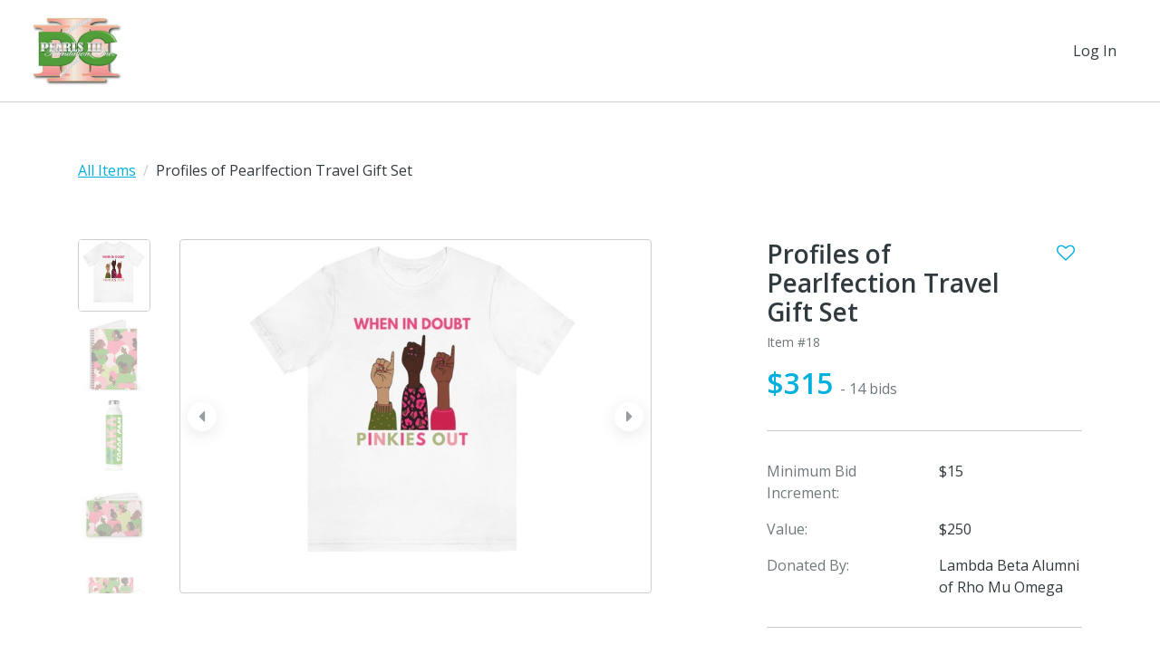

--- FILE ---
content_type: text/css
request_url: https://dcpearlsiii.auctions.networkforgood.com/assets/application-7942eaf88214c9717eba51e24f8b71f23d6f1b36170f40a072a9af234b7406b9.css
body_size: 334956
content:
@import url(https://fonts.googleapis.com/css?family=Open+Sans:400,400italic,600,600italic,700);/*!
 *  Font Awesome 4.7.0 by @davegandy - http://fontawesome.io - @fontawesome
 *  License - http://fontawesome.io/license (Font: SIL OFL 1.1, CSS: MIT License)
 */@font-face{font-family:'FontAwesome';src:url(/assets/fontawesome-webfont-7bfcab6db99d5cfbf1705ca0536ddc78585432cc5fa41bbd7ad0f009033b2979.eot);src:url(/assets/fontawesome-webfont-7bfcab6db99d5cfbf1705ca0536ddc78585432cc5fa41bbd7ad0f009033b2979.eot?#iefix) format("embedded-opentype"),url(/assets/fontawesome-webfont-2adefcbc041e7d18fcf2d417879dc5a09997aa64d675b7a3c4b6ce33da13f3fe.woff2) format("woff2"),url(/assets/fontawesome-webfont-ba0c59deb5450f5cb41b3f93609ee2d0d995415877ddfa223e8a8a7533474f07.woff) format("woff"),url(/assets/fontawesome-webfont-aa58f33f239a0fb02f5c7a6c45c043d7a9ac9a093335806694ecd6d4edc0d6a8.ttf) format("truetype"),url(/assets/fontawesome-webfont-ad6157926c1622ba4e1d03d478f1541368524bfc46f51e42fe0d945f7ef323e4.svg#fontawesomeregular) format("svg");font-weight:normal;font-style:normal}.fa{display:inline-block;font:normal normal normal 14px/1 FontAwesome;font-size:inherit;text-rendering:auto;-webkit-font-smoothing:antialiased;-moz-osx-font-smoothing:grayscale}.fa-lg{font-size:1.33333333em;line-height:0.75em;vertical-align:-15%}.fa-2x{font-size:2em}.fa-3x{font-size:3em}.fa-4x{font-size:4em}.fa-5x{font-size:5em}.fa-fw{width:1.28571429em;text-align:center}.fa-ul{padding-left:0;margin-left:2.14285714em;list-style-type:none}.fa-ul>li{position:relative}.fa-li{position:absolute;left:-2.14285714em;width:2.14285714em;top:0.14285714em;text-align:center}.fa-li.fa-lg{left:-1.85714286em}.fa-border{padding:.2em .25em .15em;border:solid 0.08em #eeeeee;border-radius:.1em}.fa-pull-left{float:left}.fa-pull-right{float:right}.fa.fa-pull-left{margin-right:.3em}.fa.fa-pull-right{margin-left:.3em}.pull-right{float:right}.pull-left{float:left}.fa.pull-left{margin-right:.3em}.fa.pull-right{margin-left:.3em}.fa-spin{-webkit-animation:fa-spin 2s infinite linear;animation:fa-spin 2s infinite linear}.fa-pulse{-webkit-animation:fa-spin 1s infinite steps(8);animation:fa-spin 1s infinite steps(8)}@-webkit-keyframes fa-spin{0%{-webkit-transform:rotate(0deg);transform:rotate(0deg)}100%{-webkit-transform:rotate(359deg);transform:rotate(359deg)}}@keyframes fa-spin{0%{-webkit-transform:rotate(0deg);transform:rotate(0deg)}100%{-webkit-transform:rotate(359deg);transform:rotate(359deg)}}.fa-rotate-90{-ms-filter:"progid:DXImageTransform.Microsoft.BasicImage(rotation=1)";-webkit-transform:rotate(90deg);transform:rotate(90deg)}.fa-rotate-180{-ms-filter:"progid:DXImageTransform.Microsoft.BasicImage(rotation=2)";-webkit-transform:rotate(180deg);transform:rotate(180deg)}.fa-rotate-270{-ms-filter:"progid:DXImageTransform.Microsoft.BasicImage(rotation=3)";-webkit-transform:rotate(270deg);transform:rotate(270deg)}.fa-flip-horizontal{-ms-filter:"progid:DXImageTransform.Microsoft.BasicImage(rotation=0, mirror=1)";-webkit-transform:scale(-1, 1);transform:scale(-1, 1)}.fa-flip-vertical{-ms-filter:"progid:DXImageTransform.Microsoft.BasicImage(rotation=2, mirror=1)";-webkit-transform:scale(1, -1);transform:scale(1, -1)}:root .fa-rotate-90,:root .fa-rotate-180,:root .fa-rotate-270,:root .fa-flip-horizontal,:root .fa-flip-vertical{-webkit-filter:none;filter:none}.fa-stack{position:relative;display:inline-block;width:2em;height:2em;line-height:2em;vertical-align:middle}.fa-stack-1x,.fa-stack-2x{position:absolute;left:0;width:100%;text-align:center}.fa-stack-1x{line-height:inherit}.fa-stack-2x{font-size:2em}.fa-inverse{color:#ffffff}.fa-glass:before{content:"\f000"}.fa-music:before{content:"\f001"}.fa-search:before{content:"\f002"}.fa-envelope-o:before{content:"\f003"}.fa-heart:before{content:"\f004"}.fa-star:before{content:"\f005"}.fa-star-o:before{content:"\f006"}.fa-user:before{content:"\f007"}.fa-film:before{content:"\f008"}.fa-th-large:before{content:"\f009"}.fa-th:before{content:"\f00a"}.fa-th-list:before{content:"\f00b"}.fa-check:before{content:"\f00c"}.fa-remove:before,.fa-close:before,.fa-times:before{content:"\f00d"}.fa-search-plus:before{content:"\f00e"}.fa-search-minus:before{content:"\f010"}.fa-power-off:before{content:"\f011"}.fa-signal:before{content:"\f012"}.fa-gear:before,.fa-cog:before{content:"\f013"}.fa-trash-o:before{content:"\f014"}.fa-home:before{content:"\f015"}.fa-file-o:before{content:"\f016"}.fa-clock-o:before{content:"\f017"}.fa-road:before{content:"\f018"}.fa-download:before{content:"\f019"}.fa-arrow-circle-o-down:before{content:"\f01a"}.fa-arrow-circle-o-up:before{content:"\f01b"}.fa-inbox:before{content:"\f01c"}.fa-play-circle-o:before{content:"\f01d"}.fa-rotate-right:before,.fa-repeat:before{content:"\f01e"}.fa-refresh:before{content:"\f021"}.fa-list-alt:before{content:"\f022"}.fa-lock:before{content:"\f023"}.fa-flag:before{content:"\f024"}.fa-headphones:before{content:"\f025"}.fa-volume-off:before{content:"\f026"}.fa-volume-down:before{content:"\f027"}.fa-volume-up:before{content:"\f028"}.fa-qrcode:before{content:"\f029"}.fa-barcode:before{content:"\f02a"}.fa-tag:before{content:"\f02b"}.fa-tags:before{content:"\f02c"}.fa-book:before{content:"\f02d"}.fa-bookmark:before{content:"\f02e"}.fa-print:before{content:"\f02f"}.fa-camera:before{content:"\f030"}.fa-font:before{content:"\f031"}.fa-bold:before{content:"\f032"}.fa-italic:before{content:"\f033"}.fa-text-height:before{content:"\f034"}.fa-text-width:before{content:"\f035"}.fa-align-left:before{content:"\f036"}.fa-align-center:before{content:"\f037"}.fa-align-right:before{content:"\f038"}.fa-align-justify:before{content:"\f039"}.fa-list:before{content:"\f03a"}.fa-dedent:before,.fa-outdent:before{content:"\f03b"}.fa-indent:before{content:"\f03c"}.fa-video-camera:before{content:"\f03d"}.fa-photo:before,.fa-image:before,.fa-picture-o:before{content:"\f03e"}.fa-pencil:before{content:"\f040"}.fa-map-marker:before{content:"\f041"}.fa-adjust:before{content:"\f042"}.fa-tint:before{content:"\f043"}.fa-edit:before,.fa-pencil-square-o:before{content:"\f044"}.fa-share-square-o:before{content:"\f045"}.fa-check-square-o:before{content:"\f046"}.fa-arrows:before{content:"\f047"}.fa-step-backward:before{content:"\f048"}.fa-fast-backward:before{content:"\f049"}.fa-backward:before{content:"\f04a"}.fa-play:before{content:"\f04b"}.fa-pause:before{content:"\f04c"}.fa-stop:before{content:"\f04d"}.fa-forward:before{content:"\f04e"}.fa-fast-forward:before{content:"\f050"}.fa-step-forward:before{content:"\f051"}.fa-eject:before{content:"\f052"}.fa-chevron-left:before{content:"\f053"}.fa-chevron-right:before{content:"\f054"}.fa-plus-circle:before{content:"\f055"}.fa-minus-circle:before{content:"\f056"}.fa-times-circle:before{content:"\f057"}.fa-check-circle:before{content:"\f058"}.fa-question-circle:before{content:"\f059"}.fa-info-circle:before{content:"\f05a"}.fa-crosshairs:before{content:"\f05b"}.fa-times-circle-o:before{content:"\f05c"}.fa-check-circle-o:before{content:"\f05d"}.fa-ban:before{content:"\f05e"}.fa-arrow-left:before{content:"\f060"}.fa-arrow-right:before{content:"\f061"}.fa-arrow-up:before{content:"\f062"}.fa-arrow-down:before{content:"\f063"}.fa-mail-forward:before,.fa-share:before{content:"\f064"}.fa-expand:before{content:"\f065"}.fa-compress:before{content:"\f066"}.fa-plus:before{content:"\f067"}.fa-minus:before{content:"\f068"}.fa-asterisk:before{content:"\f069"}.fa-exclamation-circle:before{content:"\f06a"}.fa-gift:before{content:"\f06b"}.fa-leaf:before{content:"\f06c"}.fa-fire:before{content:"\f06d"}.fa-eye:before{content:"\f06e"}.fa-eye-slash:before{content:"\f070"}.fa-warning:before,.fa-exclamation-triangle:before{content:"\f071"}.fa-plane:before{content:"\f072"}.fa-calendar:before{content:"\f073"}.fa-random:before{content:"\f074"}.fa-comment:before{content:"\f075"}.fa-magnet:before{content:"\f076"}.fa-chevron-up:before{content:"\f077"}.fa-chevron-down:before{content:"\f078"}.fa-retweet:before{content:"\f079"}.fa-shopping-cart:before{content:"\f07a"}.fa-folder:before{content:"\f07b"}.fa-folder-open:before{content:"\f07c"}.fa-arrows-v:before{content:"\f07d"}.fa-arrows-h:before{content:"\f07e"}.fa-bar-chart-o:before,.fa-bar-chart:before{content:"\f080"}.fa-twitter-square:before{content:"\f081"}.fa-facebook-square:before{content:"\f082"}.fa-camera-retro:before{content:"\f083"}.fa-key:before{content:"\f084"}.fa-gears:before,.fa-cogs:before{content:"\f085"}.fa-comments:before{content:"\f086"}.fa-thumbs-o-up:before{content:"\f087"}.fa-thumbs-o-down:before{content:"\f088"}.fa-star-half:before{content:"\f089"}.fa-heart-o:before{content:"\f08a"}.fa-sign-out:before{content:"\f08b"}.fa-linkedin-square:before{content:"\f08c"}.fa-thumb-tack:before{content:"\f08d"}.fa-external-link:before{content:"\f08e"}.fa-sign-in:before{content:"\f090"}.fa-trophy:before{content:"\f091"}.fa-github-square:before{content:"\f092"}.fa-upload:before{content:"\f093"}.fa-lemon-o:before{content:"\f094"}.fa-phone:before{content:"\f095"}.fa-square-o:before{content:"\f096"}.fa-bookmark-o:before{content:"\f097"}.fa-phone-square:before{content:"\f098"}.fa-twitter:before{content:"\f099"}.fa-facebook-f:before,.fa-facebook:before{content:"\f09a"}.fa-github:before{content:"\f09b"}.fa-unlock:before{content:"\f09c"}.fa-credit-card:before{content:"\f09d"}.fa-feed:before,.fa-rss:before{content:"\f09e"}.fa-hdd-o:before{content:"\f0a0"}.fa-bullhorn:before{content:"\f0a1"}.fa-bell:before{content:"\f0f3"}.fa-certificate:before{content:"\f0a3"}.fa-hand-o-right:before{content:"\f0a4"}.fa-hand-o-left:before{content:"\f0a5"}.fa-hand-o-up:before{content:"\f0a6"}.fa-hand-o-down:before{content:"\f0a7"}.fa-arrow-circle-left:before{content:"\f0a8"}.fa-arrow-circle-right:before{content:"\f0a9"}.fa-arrow-circle-up:before{content:"\f0aa"}.fa-arrow-circle-down:before{content:"\f0ab"}.fa-globe:before{content:"\f0ac"}.fa-wrench:before{content:"\f0ad"}.fa-tasks:before{content:"\f0ae"}.fa-filter:before{content:"\f0b0"}.fa-briefcase:before{content:"\f0b1"}.fa-arrows-alt:before{content:"\f0b2"}.fa-group:before,.fa-users:before{content:"\f0c0"}.fa-chain:before,.fa-link:before{content:"\f0c1"}.fa-cloud:before{content:"\f0c2"}.fa-flask:before{content:"\f0c3"}.fa-cut:before,.fa-scissors:before{content:"\f0c4"}.fa-copy:before,.fa-files-o:before{content:"\f0c5"}.fa-paperclip:before{content:"\f0c6"}.fa-save:before,.fa-floppy-o:before{content:"\f0c7"}.fa-square:before{content:"\f0c8"}.fa-navicon:before,.fa-reorder:before,.fa-bars:before{content:"\f0c9"}.fa-list-ul:before{content:"\f0ca"}.fa-list-ol:before{content:"\f0cb"}.fa-strikethrough:before{content:"\f0cc"}.fa-underline:before{content:"\f0cd"}.fa-table:before{content:"\f0ce"}.fa-magic:before{content:"\f0d0"}.fa-truck:before{content:"\f0d1"}.fa-pinterest:before{content:"\f0d2"}.fa-pinterest-square:before{content:"\f0d3"}.fa-google-plus-square:before{content:"\f0d4"}.fa-google-plus:before{content:"\f0d5"}.fa-money:before{content:"\f0d6"}.fa-caret-down:before{content:"\f0d7"}.fa-caret-up:before{content:"\f0d8"}.fa-caret-left:before{content:"\f0d9"}.fa-caret-right:before{content:"\f0da"}.fa-columns:before{content:"\f0db"}.fa-unsorted:before,.fa-sort:before{content:"\f0dc"}.fa-sort-down:before,.fa-sort-desc:before{content:"\f0dd"}.fa-sort-up:before,.fa-sort-asc:before{content:"\f0de"}.fa-envelope:before{content:"\f0e0"}.fa-linkedin:before{content:"\f0e1"}.fa-rotate-left:before,.fa-undo:before{content:"\f0e2"}.fa-legal:before,.fa-gavel:before{content:"\f0e3"}.fa-dashboard:before,.fa-tachometer:before{content:"\f0e4"}.fa-comment-o:before{content:"\f0e5"}.fa-comments-o:before{content:"\f0e6"}.fa-flash:before,.fa-bolt:before{content:"\f0e7"}.fa-sitemap:before{content:"\f0e8"}.fa-umbrella:before{content:"\f0e9"}.fa-paste:before,.fa-clipboard:before{content:"\f0ea"}.fa-lightbulb-o:before{content:"\f0eb"}.fa-exchange:before{content:"\f0ec"}.fa-cloud-download:before{content:"\f0ed"}.fa-cloud-upload:before{content:"\f0ee"}.fa-user-md:before{content:"\f0f0"}.fa-stethoscope:before{content:"\f0f1"}.fa-suitcase:before{content:"\f0f2"}.fa-bell-o:before{content:"\f0a2"}.fa-coffee:before{content:"\f0f4"}.fa-cutlery:before{content:"\f0f5"}.fa-file-text-o:before{content:"\f0f6"}.fa-building-o:before{content:"\f0f7"}.fa-hospital-o:before{content:"\f0f8"}.fa-ambulance:before{content:"\f0f9"}.fa-medkit:before{content:"\f0fa"}.fa-fighter-jet:before{content:"\f0fb"}.fa-beer:before{content:"\f0fc"}.fa-h-square:before{content:"\f0fd"}.fa-plus-square:before{content:"\f0fe"}.fa-angle-double-left:before{content:"\f100"}.fa-angle-double-right:before{content:"\f101"}.fa-angle-double-up:before{content:"\f102"}.fa-angle-double-down:before{content:"\f103"}.fa-angle-left:before{content:"\f104"}.fa-angle-right:before{content:"\f105"}.fa-angle-up:before{content:"\f106"}.fa-angle-down:before{content:"\f107"}.fa-desktop:before{content:"\f108"}.fa-laptop:before{content:"\f109"}.fa-tablet:before{content:"\f10a"}.fa-mobile-phone:before,.fa-mobile:before{content:"\f10b"}.fa-circle-o:before{content:"\f10c"}.fa-quote-left:before{content:"\f10d"}.fa-quote-right:before{content:"\f10e"}.fa-spinner:before{content:"\f110"}.fa-circle:before{content:"\f111"}.fa-mail-reply:before,.fa-reply:before{content:"\f112"}.fa-github-alt:before{content:"\f113"}.fa-folder-o:before{content:"\f114"}.fa-folder-open-o:before{content:"\f115"}.fa-smile-o:before{content:"\f118"}.fa-frown-o:before{content:"\f119"}.fa-meh-o:before{content:"\f11a"}.fa-gamepad:before{content:"\f11b"}.fa-keyboard-o:before{content:"\f11c"}.fa-flag-o:before{content:"\f11d"}.fa-flag-checkered:before{content:"\f11e"}.fa-terminal:before{content:"\f120"}.fa-code:before{content:"\f121"}.fa-mail-reply-all:before,.fa-reply-all:before{content:"\f122"}.fa-star-half-empty:before,.fa-star-half-full:before,.fa-star-half-o:before{content:"\f123"}.fa-location-arrow:before{content:"\f124"}.fa-crop:before{content:"\f125"}.fa-code-fork:before{content:"\f126"}.fa-unlink:before,.fa-chain-broken:before{content:"\f127"}.fa-question:before{content:"\f128"}.fa-info:before{content:"\f129"}.fa-exclamation:before{content:"\f12a"}.fa-superscript:before{content:"\f12b"}.fa-subscript:before{content:"\f12c"}.fa-eraser:before{content:"\f12d"}.fa-puzzle-piece:before{content:"\f12e"}.fa-microphone:before{content:"\f130"}.fa-microphone-slash:before{content:"\f131"}.fa-shield:before{content:"\f132"}.fa-calendar-o:before{content:"\f133"}.fa-fire-extinguisher:before{content:"\f134"}.fa-rocket:before{content:"\f135"}.fa-maxcdn:before{content:"\f136"}.fa-chevron-circle-left:before{content:"\f137"}.fa-chevron-circle-right:before{content:"\f138"}.fa-chevron-circle-up:before{content:"\f139"}.fa-chevron-circle-down:before{content:"\f13a"}.fa-html5:before{content:"\f13b"}.fa-css3:before{content:"\f13c"}.fa-anchor:before{content:"\f13d"}.fa-unlock-alt:before{content:"\f13e"}.fa-bullseye:before{content:"\f140"}.fa-ellipsis-h:before{content:"\f141"}.fa-ellipsis-v:before{content:"\f142"}.fa-rss-square:before{content:"\f143"}.fa-play-circle:before{content:"\f144"}.fa-ticket:before{content:"\f145"}.fa-minus-square:before{content:"\f146"}.fa-minus-square-o:before{content:"\f147"}.fa-level-up:before{content:"\f148"}.fa-level-down:before{content:"\f149"}.fa-check-square:before{content:"\f14a"}.fa-pencil-square:before{content:"\f14b"}.fa-external-link-square:before{content:"\f14c"}.fa-share-square:before{content:"\f14d"}.fa-compass:before{content:"\f14e"}.fa-toggle-down:before,.fa-caret-square-o-down:before{content:"\f150"}.fa-toggle-up:before,.fa-caret-square-o-up:before{content:"\f151"}.fa-toggle-right:before,.fa-caret-square-o-right:before{content:"\f152"}.fa-euro:before,.fa-eur:before{content:"\f153"}.fa-gbp:before{content:"\f154"}.fa-dollar:before,.fa-usd:before{content:"\f155"}.fa-rupee:before,.fa-inr:before{content:"\f156"}.fa-cny:before,.fa-rmb:before,.fa-yen:before,.fa-jpy:before{content:"\f157"}.fa-ruble:before,.fa-rouble:before,.fa-rub:before{content:"\f158"}.fa-won:before,.fa-krw:before{content:"\f159"}.fa-bitcoin:before,.fa-btc:before{content:"\f15a"}.fa-file:before{content:"\f15b"}.fa-file-text:before{content:"\f15c"}.fa-sort-alpha-asc:before{content:"\f15d"}.fa-sort-alpha-desc:before{content:"\f15e"}.fa-sort-amount-asc:before{content:"\f160"}.fa-sort-amount-desc:before{content:"\f161"}.fa-sort-numeric-asc:before{content:"\f162"}.fa-sort-numeric-desc:before{content:"\f163"}.fa-thumbs-up:before{content:"\f164"}.fa-thumbs-down:before{content:"\f165"}.fa-youtube-square:before{content:"\f166"}.fa-youtube:before{content:"\f167"}.fa-xing:before{content:"\f168"}.fa-xing-square:before{content:"\f169"}.fa-youtube-play:before{content:"\f16a"}.fa-dropbox:before{content:"\f16b"}.fa-stack-overflow:before{content:"\f16c"}.fa-instagram:before{content:"\f16d"}.fa-flickr:before{content:"\f16e"}.fa-adn:before{content:"\f170"}.fa-bitbucket:before{content:"\f171"}.fa-bitbucket-square:before{content:"\f172"}.fa-tumblr:before{content:"\f173"}.fa-tumblr-square:before{content:"\f174"}.fa-long-arrow-down:before{content:"\f175"}.fa-long-arrow-up:before{content:"\f176"}.fa-long-arrow-left:before{content:"\f177"}.fa-long-arrow-right:before{content:"\f178"}.fa-apple:before{content:"\f179"}.fa-windows:before{content:"\f17a"}.fa-android:before{content:"\f17b"}.fa-linux:before{content:"\f17c"}.fa-dribbble:before{content:"\f17d"}.fa-skype:before{content:"\f17e"}.fa-foursquare:before{content:"\f180"}.fa-trello:before{content:"\f181"}.fa-female:before{content:"\f182"}.fa-male:before{content:"\f183"}.fa-gittip:before,.fa-gratipay:before{content:"\f184"}.fa-sun-o:before{content:"\f185"}.fa-moon-o:before{content:"\f186"}.fa-archive:before{content:"\f187"}.fa-bug:before{content:"\f188"}.fa-vk:before{content:"\f189"}.fa-weibo:before{content:"\f18a"}.fa-renren:before{content:"\f18b"}.fa-pagelines:before{content:"\f18c"}.fa-stack-exchange:before{content:"\f18d"}.fa-arrow-circle-o-right:before{content:"\f18e"}.fa-arrow-circle-o-left:before{content:"\f190"}.fa-toggle-left:before,.fa-caret-square-o-left:before{content:"\f191"}.fa-dot-circle-o:before{content:"\f192"}.fa-wheelchair:before{content:"\f193"}.fa-vimeo-square:before{content:"\f194"}.fa-turkish-lira:before,.fa-try:before{content:"\f195"}.fa-plus-square-o:before{content:"\f196"}.fa-space-shuttle:before{content:"\f197"}.fa-slack:before{content:"\f198"}.fa-envelope-square:before{content:"\f199"}.fa-wordpress:before{content:"\f19a"}.fa-openid:before{content:"\f19b"}.fa-institution:before,.fa-bank:before,.fa-university:before{content:"\f19c"}.fa-mortar-board:before,.fa-graduation-cap:before{content:"\f19d"}.fa-yahoo:before{content:"\f19e"}.fa-google:before{content:"\f1a0"}.fa-reddit:before{content:"\f1a1"}.fa-reddit-square:before{content:"\f1a2"}.fa-stumbleupon-circle:before{content:"\f1a3"}.fa-stumbleupon:before{content:"\f1a4"}.fa-delicious:before{content:"\f1a5"}.fa-digg:before{content:"\f1a6"}.fa-pied-piper-pp:before{content:"\f1a7"}.fa-pied-piper-alt:before{content:"\f1a8"}.fa-drupal:before{content:"\f1a9"}.fa-joomla:before{content:"\f1aa"}.fa-language:before{content:"\f1ab"}.fa-fax:before{content:"\f1ac"}.fa-building:before{content:"\f1ad"}.fa-child:before{content:"\f1ae"}.fa-paw:before{content:"\f1b0"}.fa-spoon:before{content:"\f1b1"}.fa-cube:before{content:"\f1b2"}.fa-cubes:before{content:"\f1b3"}.fa-behance:before{content:"\f1b4"}.fa-behance-square:before{content:"\f1b5"}.fa-steam:before{content:"\f1b6"}.fa-steam-square:before{content:"\f1b7"}.fa-recycle:before{content:"\f1b8"}.fa-automobile:before,.fa-car:before{content:"\f1b9"}.fa-cab:before,.fa-taxi:before{content:"\f1ba"}.fa-tree:before{content:"\f1bb"}.fa-spotify:before{content:"\f1bc"}.fa-deviantart:before{content:"\f1bd"}.fa-soundcloud:before{content:"\f1be"}.fa-database:before{content:"\f1c0"}.fa-file-pdf-o:before{content:"\f1c1"}.fa-file-word-o:before{content:"\f1c2"}.fa-file-excel-o:before{content:"\f1c3"}.fa-file-powerpoint-o:before{content:"\f1c4"}.fa-file-photo-o:before,.fa-file-picture-o:before,.fa-file-image-o:before{content:"\f1c5"}.fa-file-zip-o:before,.fa-file-archive-o:before{content:"\f1c6"}.fa-file-sound-o:before,.fa-file-audio-o:before{content:"\f1c7"}.fa-file-movie-o:before,.fa-file-video-o:before{content:"\f1c8"}.fa-file-code-o:before{content:"\f1c9"}.fa-vine:before{content:"\f1ca"}.fa-codepen:before{content:"\f1cb"}.fa-jsfiddle:before{content:"\f1cc"}.fa-life-bouy:before,.fa-life-buoy:before,.fa-life-saver:before,.fa-support:before,.fa-life-ring:before{content:"\f1cd"}.fa-circle-o-notch:before{content:"\f1ce"}.fa-ra:before,.fa-resistance:before,.fa-rebel:before{content:"\f1d0"}.fa-ge:before,.fa-empire:before{content:"\f1d1"}.fa-git-square:before{content:"\f1d2"}.fa-git:before{content:"\f1d3"}.fa-y-combinator-square:before,.fa-yc-square:before,.fa-hacker-news:before{content:"\f1d4"}.fa-tencent-weibo:before{content:"\f1d5"}.fa-qq:before{content:"\f1d6"}.fa-wechat:before,.fa-weixin:before{content:"\f1d7"}.fa-send:before,.fa-paper-plane:before{content:"\f1d8"}.fa-send-o:before,.fa-paper-plane-o:before{content:"\f1d9"}.fa-history:before{content:"\f1da"}.fa-circle-thin:before{content:"\f1db"}.fa-header:before{content:"\f1dc"}.fa-paragraph:before{content:"\f1dd"}.fa-sliders:before{content:"\f1de"}.fa-share-alt:before{content:"\f1e0"}.fa-share-alt-square:before{content:"\f1e1"}.fa-bomb:before{content:"\f1e2"}.fa-soccer-ball-o:before,.fa-futbol-o:before{content:"\f1e3"}.fa-tty:before{content:"\f1e4"}.fa-binoculars:before{content:"\f1e5"}.fa-plug:before{content:"\f1e6"}.fa-slideshare:before{content:"\f1e7"}.fa-twitch:before{content:"\f1e8"}.fa-yelp:before{content:"\f1e9"}.fa-newspaper-o:before{content:"\f1ea"}.fa-wifi:before{content:"\f1eb"}.fa-calculator:before{content:"\f1ec"}.fa-paypal:before{content:"\f1ed"}.fa-google-wallet:before{content:"\f1ee"}.fa-cc-visa:before{content:"\f1f0"}.fa-cc-mastercard:before{content:"\f1f1"}.fa-cc-discover:before{content:"\f1f2"}.fa-cc-amex:before{content:"\f1f3"}.fa-cc-paypal:before{content:"\f1f4"}.fa-cc-stripe:before{content:"\f1f5"}.fa-bell-slash:before{content:"\f1f6"}.fa-bell-slash-o:before{content:"\f1f7"}.fa-trash:before{content:"\f1f8"}.fa-copyright:before{content:"\f1f9"}.fa-at:before{content:"\f1fa"}.fa-eyedropper:before{content:"\f1fb"}.fa-paint-brush:before{content:"\f1fc"}.fa-birthday-cake:before{content:"\f1fd"}.fa-area-chart:before{content:"\f1fe"}.fa-pie-chart:before{content:"\f200"}.fa-line-chart:before{content:"\f201"}.fa-lastfm:before{content:"\f202"}.fa-lastfm-square:before{content:"\f203"}.fa-toggle-off:before{content:"\f204"}.fa-toggle-on:before{content:"\f205"}.fa-bicycle:before{content:"\f206"}.fa-bus:before{content:"\f207"}.fa-ioxhost:before{content:"\f208"}.fa-angellist:before{content:"\f209"}.fa-cc:before{content:"\f20a"}.fa-shekel:before,.fa-sheqel:before,.fa-ils:before{content:"\f20b"}.fa-meanpath:before{content:"\f20c"}.fa-buysellads:before{content:"\f20d"}.fa-connectdevelop:before{content:"\f20e"}.fa-dashcube:before{content:"\f210"}.fa-forumbee:before{content:"\f211"}.fa-leanpub:before{content:"\f212"}.fa-sellsy:before{content:"\f213"}.fa-shirtsinbulk:before{content:"\f214"}.fa-simplybuilt:before{content:"\f215"}.fa-skyatlas:before{content:"\f216"}.fa-cart-plus:before{content:"\f217"}.fa-cart-arrow-down:before{content:"\f218"}.fa-diamond:before{content:"\f219"}.fa-ship:before{content:"\f21a"}.fa-user-secret:before{content:"\f21b"}.fa-motorcycle:before{content:"\f21c"}.fa-street-view:before{content:"\f21d"}.fa-heartbeat:before{content:"\f21e"}.fa-venus:before{content:"\f221"}.fa-mars:before{content:"\f222"}.fa-mercury:before{content:"\f223"}.fa-intersex:before,.fa-transgender:before{content:"\f224"}.fa-transgender-alt:before{content:"\f225"}.fa-venus-double:before{content:"\f226"}.fa-mars-double:before{content:"\f227"}.fa-venus-mars:before{content:"\f228"}.fa-mars-stroke:before{content:"\f229"}.fa-mars-stroke-v:before{content:"\f22a"}.fa-mars-stroke-h:before{content:"\f22b"}.fa-neuter:before{content:"\f22c"}.fa-genderless:before{content:"\f22d"}.fa-facebook-official:before{content:"\f230"}.fa-pinterest-p:before{content:"\f231"}.fa-whatsapp:before{content:"\f232"}.fa-server:before{content:"\f233"}.fa-user-plus:before{content:"\f234"}.fa-user-times:before{content:"\f235"}.fa-hotel:before,.fa-bed:before{content:"\f236"}.fa-viacoin:before{content:"\f237"}.fa-train:before{content:"\f238"}.fa-subway:before{content:"\f239"}.fa-medium:before{content:"\f23a"}.fa-yc:before,.fa-y-combinator:before{content:"\f23b"}.fa-optin-monster:before{content:"\f23c"}.fa-opencart:before{content:"\f23d"}.fa-expeditedssl:before{content:"\f23e"}.fa-battery-4:before,.fa-battery:before,.fa-battery-full:before{content:"\f240"}.fa-battery-3:before,.fa-battery-three-quarters:before{content:"\f241"}.fa-battery-2:before,.fa-battery-half:before{content:"\f242"}.fa-battery-1:before,.fa-battery-quarter:before{content:"\f243"}.fa-battery-0:before,.fa-battery-empty:before{content:"\f244"}.fa-mouse-pointer:before{content:"\f245"}.fa-i-cursor:before{content:"\f246"}.fa-object-group:before{content:"\f247"}.fa-object-ungroup:before{content:"\f248"}.fa-sticky-note:before{content:"\f249"}.fa-sticky-note-o:before{content:"\f24a"}.fa-cc-jcb:before{content:"\f24b"}.fa-cc-diners-club:before{content:"\f24c"}.fa-clone:before{content:"\f24d"}.fa-balance-scale:before{content:"\f24e"}.fa-hourglass-o:before{content:"\f250"}.fa-hourglass-1:before,.fa-hourglass-start:before{content:"\f251"}.fa-hourglass-2:before,.fa-hourglass-half:before{content:"\f252"}.fa-hourglass-3:before,.fa-hourglass-end:before{content:"\f253"}.fa-hourglass:before{content:"\f254"}.fa-hand-grab-o:before,.fa-hand-rock-o:before{content:"\f255"}.fa-hand-stop-o:before,.fa-hand-paper-o:before{content:"\f256"}.fa-hand-scissors-o:before{content:"\f257"}.fa-hand-lizard-o:before{content:"\f258"}.fa-hand-spock-o:before{content:"\f259"}.fa-hand-pointer-o:before{content:"\f25a"}.fa-hand-peace-o:before{content:"\f25b"}.fa-trademark:before{content:"\f25c"}.fa-registered:before{content:"\f25d"}.fa-creative-commons:before{content:"\f25e"}.fa-gg:before{content:"\f260"}.fa-gg-circle:before{content:"\f261"}.fa-tripadvisor:before{content:"\f262"}.fa-odnoklassniki:before{content:"\f263"}.fa-odnoklassniki-square:before{content:"\f264"}.fa-get-pocket:before{content:"\f265"}.fa-wikipedia-w:before{content:"\f266"}.fa-safari:before{content:"\f267"}.fa-chrome:before{content:"\f268"}.fa-firefox:before{content:"\f269"}.fa-opera:before{content:"\f26a"}.fa-internet-explorer:before{content:"\f26b"}.fa-tv:before,.fa-television:before{content:"\f26c"}.fa-contao:before{content:"\f26d"}.fa-500px:before{content:"\f26e"}.fa-amazon:before{content:"\f270"}.fa-calendar-plus-o:before{content:"\f271"}.fa-calendar-minus-o:before{content:"\f272"}.fa-calendar-times-o:before{content:"\f273"}.fa-calendar-check-o:before{content:"\f274"}.fa-industry:before{content:"\f275"}.fa-map-pin:before{content:"\f276"}.fa-map-signs:before{content:"\f277"}.fa-map-o:before{content:"\f278"}.fa-map:before{content:"\f279"}.fa-commenting:before{content:"\f27a"}.fa-commenting-o:before{content:"\f27b"}.fa-houzz:before{content:"\f27c"}.fa-vimeo:before{content:"\f27d"}.fa-black-tie:before{content:"\f27e"}.fa-fonticons:before{content:"\f280"}.fa-reddit-alien:before{content:"\f281"}.fa-edge:before{content:"\f282"}.fa-credit-card-alt:before{content:"\f283"}.fa-codiepie:before{content:"\f284"}.fa-modx:before{content:"\f285"}.fa-fort-awesome:before{content:"\f286"}.fa-usb:before{content:"\f287"}.fa-product-hunt:before{content:"\f288"}.fa-mixcloud:before{content:"\f289"}.fa-scribd:before{content:"\f28a"}.fa-pause-circle:before{content:"\f28b"}.fa-pause-circle-o:before{content:"\f28c"}.fa-stop-circle:before{content:"\f28d"}.fa-stop-circle-o:before{content:"\f28e"}.fa-shopping-bag:before{content:"\f290"}.fa-shopping-basket:before{content:"\f291"}.fa-hashtag:before{content:"\f292"}.fa-bluetooth:before{content:"\f293"}.fa-bluetooth-b:before{content:"\f294"}.fa-percent:before{content:"\f295"}.fa-gitlab:before{content:"\f296"}.fa-wpbeginner:before{content:"\f297"}.fa-wpforms:before{content:"\f298"}.fa-envira:before{content:"\f299"}.fa-universal-access:before{content:"\f29a"}.fa-wheelchair-alt:before{content:"\f29b"}.fa-question-circle-o:before{content:"\f29c"}.fa-blind:before{content:"\f29d"}.fa-audio-description:before{content:"\f29e"}.fa-volume-control-phone:before{content:"\f2a0"}.fa-braille:before{content:"\f2a1"}.fa-assistive-listening-systems:before{content:"\f2a2"}.fa-asl-interpreting:before,.fa-american-sign-language-interpreting:before{content:"\f2a3"}.fa-deafness:before,.fa-hard-of-hearing:before,.fa-deaf:before{content:"\f2a4"}.fa-glide:before{content:"\f2a5"}.fa-glide-g:before{content:"\f2a6"}.fa-signing:before,.fa-sign-language:before{content:"\f2a7"}.fa-low-vision:before{content:"\f2a8"}.fa-viadeo:before{content:"\f2a9"}.fa-viadeo-square:before{content:"\f2aa"}.fa-snapchat:before{content:"\f2ab"}.fa-snapchat-ghost:before{content:"\f2ac"}.fa-snapchat-square:before{content:"\f2ad"}.fa-pied-piper:before{content:"\f2ae"}.fa-first-order:before{content:"\f2b0"}.fa-yoast:before{content:"\f2b1"}.fa-themeisle:before{content:"\f2b2"}.fa-google-plus-circle:before,.fa-google-plus-official:before{content:"\f2b3"}.fa-fa:before,.fa-font-awesome:before{content:"\f2b4"}.fa-handshake-o:before{content:"\f2b5"}.fa-envelope-open:before{content:"\f2b6"}.fa-envelope-open-o:before{content:"\f2b7"}.fa-linode:before{content:"\f2b8"}.fa-address-book:before{content:"\f2b9"}.fa-address-book-o:before{content:"\f2ba"}.fa-vcard:before,.fa-address-card:before{content:"\f2bb"}.fa-vcard-o:before,.fa-address-card-o:before{content:"\f2bc"}.fa-user-circle:before{content:"\f2bd"}.fa-user-circle-o:before{content:"\f2be"}.fa-user-o:before{content:"\f2c0"}.fa-id-badge:before{content:"\f2c1"}.fa-drivers-license:before,.fa-id-card:before{content:"\f2c2"}.fa-drivers-license-o:before,.fa-id-card-o:before{content:"\f2c3"}.fa-quora:before{content:"\f2c4"}.fa-free-code-camp:before{content:"\f2c5"}.fa-telegram:before{content:"\f2c6"}.fa-thermometer-4:before,.fa-thermometer:before,.fa-thermometer-full:before{content:"\f2c7"}.fa-thermometer-3:before,.fa-thermometer-three-quarters:before{content:"\f2c8"}.fa-thermometer-2:before,.fa-thermometer-half:before{content:"\f2c9"}.fa-thermometer-1:before,.fa-thermometer-quarter:before{content:"\f2ca"}.fa-thermometer-0:before,.fa-thermometer-empty:before{content:"\f2cb"}.fa-shower:before{content:"\f2cc"}.fa-bathtub:before,.fa-s15:before,.fa-bath:before{content:"\f2cd"}.fa-podcast:before{content:"\f2ce"}.fa-window-maximize:before{content:"\f2d0"}.fa-window-minimize:before{content:"\f2d1"}.fa-window-restore:before{content:"\f2d2"}.fa-times-rectangle:before,.fa-window-close:before{content:"\f2d3"}.fa-times-rectangle-o:before,.fa-window-close-o:before{content:"\f2d4"}.fa-bandcamp:before{content:"\f2d5"}.fa-grav:before{content:"\f2d6"}.fa-etsy:before{content:"\f2d7"}.fa-imdb:before{content:"\f2d8"}.fa-ravelry:before{content:"\f2d9"}.fa-eercast:before{content:"\f2da"}.fa-microchip:before{content:"\f2db"}.fa-snowflake-o:before{content:"\f2dc"}.fa-superpowers:before{content:"\f2dd"}.fa-wpexplorer:before{content:"\f2de"}.fa-meetup:before{content:"\f2e0"}.sr-only{position:absolute;width:1px;height:1px;padding:0;margin:-1px;overflow:hidden;clip:rect(0, 0, 0, 0);border:0}.sr-only-focusable:active,.sr-only-focusable:focus{position:static;width:auto;height:auto;margin:0;overflow:visible;clip:auto}.select2-container{box-sizing:border-box;display:inline-block;margin:0;position:relative;vertical-align:middle}.select2-container .select2-selection--single{box-sizing:border-box;cursor:pointer;display:block;height:28px;-moz-user-select:none;-ms-user-select:none;user-select:none;-webkit-user-select:none}.select2-container .select2-selection--single .select2-selection__rendered{display:block;padding-left:8px;padding-right:20px;overflow:hidden;text-overflow:ellipsis;white-space:nowrap}.select2-container .select2-selection--single .select2-selection__clear{position:relative}.select2-container[dir="rtl"] .select2-selection--single .select2-selection__rendered{padding-right:8px;padding-left:20px}.select2-container .select2-selection--multiple{box-sizing:border-box;cursor:pointer;display:block;min-height:32px;-moz-user-select:none;-ms-user-select:none;user-select:none;-webkit-user-select:none}.select2-container .select2-selection--multiple .select2-selection__rendered{display:inline-block;overflow:hidden;padding-left:8px;text-overflow:ellipsis;white-space:nowrap}.select2-container .select2-search--inline{float:left}.select2-container .select2-search--inline .select2-search__field{box-sizing:border-box;border:none;font-size:100%;margin-top:5px;padding:0}.select2-container .select2-search--inline .select2-search__field::-webkit-search-cancel-button{-webkit-appearance:none}.select2-dropdown{background-color:white;border:1px solid #aaa;border-radius:4px;box-sizing:border-box;display:block;position:absolute;left:-100000px;width:100%;z-index:1051}.select2-results{display:block}.select2-results__options{list-style:none;margin:0;padding:0}.select2-results__option{padding:6px;-moz-user-select:none;-ms-user-select:none;user-select:none;-webkit-user-select:none}.select2-results__option[aria-selected]{cursor:pointer}.select2-container--open .select2-dropdown{left:0}.select2-container--open .select2-dropdown--above{border-bottom:none;border-bottom-left-radius:0;border-bottom-right-radius:0}.select2-container--open .select2-dropdown--below{border-top:none;border-top-left-radius:0;border-top-right-radius:0}.select2-search--dropdown{display:block;padding:4px}.select2-search--dropdown .select2-search__field{padding:4px;width:100%;box-sizing:border-box}.select2-search--dropdown .select2-search__field::-webkit-search-cancel-button{-webkit-appearance:none}.select2-search--dropdown.select2-search--hide{display:none}.select2-close-mask{border:0;margin:0;padding:0;display:block;position:fixed;left:0;top:0;min-height:100%;min-width:100%;height:auto;width:auto;opacity:0;z-index:99;background-color:#fff;filter:alpha(opacity=0)}.select2-hidden-accessible{border:0 !important;clip:rect(0 0 0 0) !important;-webkit-clip-path:inset(50%) !important;clip-path:inset(50%) !important;height:1px !important;overflow:hidden !important;padding:0 !important;position:absolute !important;width:1px !important;white-space:nowrap !important}.select2-container--default .select2-selection--single{background-color:#fff;border:1px solid #aaa;border-radius:4px}.select2-container--default .select2-selection--single .select2-selection__rendered{color:#444;line-height:28px}.select2-container--default .select2-selection--single .select2-selection__clear{cursor:pointer;float:right;font-weight:bold}.select2-container--default .select2-selection--single .select2-selection__placeholder{color:#999}.select2-container--default .select2-selection--single .select2-selection__arrow{height:26px;position:absolute;top:1px;right:1px;width:20px}.select2-container--default .select2-selection--single .select2-selection__arrow b{border-color:#888 transparent transparent transparent;border-style:solid;border-width:5px 4px 0 4px;height:0;left:50%;margin-left:-4px;margin-top:-2px;position:absolute;top:50%;width:0}.select2-container--default[dir="rtl"] .select2-selection--single .select2-selection__clear{float:left}.select2-container--default[dir="rtl"] .select2-selection--single .select2-selection__arrow{left:1px;right:auto}.select2-container--default.select2-container--disabled .select2-selection--single{background-color:#eee;cursor:default}.select2-container--default.select2-container--disabled .select2-selection--single .select2-selection__clear{display:none}.select2-container--default.select2-container--open .select2-selection--single .select2-selection__arrow b{border-color:transparent transparent #888 transparent;border-width:0 4px 5px 4px}.select2-container--default .select2-selection--multiple{background-color:white;border:1px solid #aaa;border-radius:4px;cursor:text}.select2-container--default .select2-selection--multiple .select2-selection__rendered{box-sizing:border-box;list-style:none;margin:0;padding:0 5px;width:100%}.select2-container--default .select2-selection--multiple .select2-selection__rendered li{list-style:none}.select2-container--default .select2-selection--multiple .select2-selection__clear{cursor:pointer;float:right;font-weight:bold;margin-top:5px;margin-right:10px;padding:1px}.select2-container--default .select2-selection--multiple .select2-selection__choice{background-color:#e4e4e4;border:1px solid #aaa;border-radius:4px;cursor:default;float:left;margin-right:5px;margin-top:5px;padding:0 5px}.select2-container--default .select2-selection--multiple .select2-selection__choice__remove{color:#999;cursor:pointer;display:inline-block;font-weight:bold;margin-right:2px}.select2-container--default .select2-selection--multiple .select2-selection__choice__remove:hover{color:#333}.select2-container--default[dir="rtl"] .select2-selection--multiple .select2-selection__choice,.select2-container--default[dir="rtl"] .select2-selection--multiple .select2-search--inline{float:right}.select2-container--default[dir="rtl"] .select2-selection--multiple .select2-selection__choice{margin-left:5px;margin-right:auto}.select2-container--default[dir="rtl"] .select2-selection--multiple .select2-selection__choice__remove{margin-left:2px;margin-right:auto}.select2-container--default.select2-container--focus .select2-selection--multiple{border:solid black 1px;outline:0}.select2-container--default.select2-container--disabled .select2-selection--multiple{background-color:#eee;cursor:default}.select2-container--default.select2-container--disabled .select2-selection__choice__remove{display:none}.select2-container--default.select2-container--open.select2-container--above .select2-selection--single,.select2-container--default.select2-container--open.select2-container--above .select2-selection--multiple{border-top-left-radius:0;border-top-right-radius:0}.select2-container--default.select2-container--open.select2-container--below .select2-selection--single,.select2-container--default.select2-container--open.select2-container--below .select2-selection--multiple{border-bottom-left-radius:0;border-bottom-right-radius:0}.select2-container--default .select2-search--dropdown .select2-search__field{border:1px solid #aaa}.select2-container--default .select2-search--inline .select2-search__field{background:transparent;border:none;outline:0;box-shadow:none;-webkit-appearance:textfield}.select2-container--default .select2-results>.select2-results__options{max-height:200px;overflow-y:auto}.select2-container--default .select2-results__option[role=group]{padding:0}.select2-container--default .select2-results__option[aria-disabled=true]{color:#999}.select2-container--default .select2-results__option[aria-selected=true]{background-color:#ddd}.select2-container--default .select2-results__option .select2-results__option{padding-left:1em}.select2-container--default .select2-results__option .select2-results__option .select2-results__group{padding-left:0}.select2-container--default .select2-results__option .select2-results__option .select2-results__option{margin-left:-1em;padding-left:2em}.select2-container--default .select2-results__option .select2-results__option .select2-results__option .select2-results__option{margin-left:-2em;padding-left:3em}.select2-container--default .select2-results__option .select2-results__option .select2-results__option .select2-results__option .select2-results__option{margin-left:-3em;padding-left:4em}.select2-container--default .select2-results__option .select2-results__option .select2-results__option .select2-results__option .select2-results__option .select2-results__option{margin-left:-4em;padding-left:5em}.select2-container--default .select2-results__option .select2-results__option .select2-results__option .select2-results__option .select2-results__option .select2-results__option .select2-results__option{margin-left:-5em;padding-left:6em}.select2-container--default .select2-results__option--highlighted[aria-selected]{background-color:#5897fb;color:white}.select2-container--default .select2-results__group{cursor:default;display:block;padding:6px}.select2-container--classic .select2-selection--single{background-color:#f7f7f7;border:1px solid #aaa;border-radius:4px;outline:0;background-image:linear-gradient(to bottom, white 50%, #eee 100%);background-repeat:repeat-x;filter:progid:DXImageTransform.Microsoft.gradient(startColorstr='#FFFFFFFF', endColorstr='#FFEEEEEE', GradientType=0)}.select2-container--classic .select2-selection--single:focus{border:1px solid #5897fb}.select2-container--classic .select2-selection--single .select2-selection__rendered{color:#444;line-height:28px}.select2-container--classic .select2-selection--single .select2-selection__clear{cursor:pointer;float:right;font-weight:bold;margin-right:10px}.select2-container--classic .select2-selection--single .select2-selection__placeholder{color:#999}.select2-container--classic .select2-selection--single .select2-selection__arrow{background-color:#ddd;border:none;border-left:1px solid #aaa;border-top-right-radius:4px;border-bottom-right-radius:4px;height:26px;position:absolute;top:1px;right:1px;width:20px;background-image:linear-gradient(to bottom, #eee 50%, #ccc 100%);background-repeat:repeat-x;filter:progid:DXImageTransform.Microsoft.gradient(startColorstr='#FFEEEEEE', endColorstr='#FFCCCCCC', GradientType=0)}.select2-container--classic .select2-selection--single .select2-selection__arrow b{border-color:#888 transparent transparent transparent;border-style:solid;border-width:5px 4px 0 4px;height:0;left:50%;margin-left:-4px;margin-top:-2px;position:absolute;top:50%;width:0}.select2-container--classic[dir="rtl"] .select2-selection--single .select2-selection__clear{float:left}.select2-container--classic[dir="rtl"] .select2-selection--single .select2-selection__arrow{border:none;border-right:1px solid #aaa;border-radius:0;border-top-left-radius:4px;border-bottom-left-radius:4px;left:1px;right:auto}.select2-container--classic.select2-container--open .select2-selection--single{border:1px solid #5897fb}.select2-container--classic.select2-container--open .select2-selection--single .select2-selection__arrow{background:transparent;border:none}.select2-container--classic.select2-container--open .select2-selection--single .select2-selection__arrow b{border-color:transparent transparent #888 transparent;border-width:0 4px 5px 4px}.select2-container--classic.select2-container--open.select2-container--above .select2-selection--single{border-top:none;border-top-left-radius:0;border-top-right-radius:0;background-image:linear-gradient(to bottom, white 0%, #eee 50%);background-repeat:repeat-x;filter:progid:DXImageTransform.Microsoft.gradient(startColorstr='#FFFFFFFF', endColorstr='#FFEEEEEE', GradientType=0)}.select2-container--classic.select2-container--open.select2-container--below .select2-selection--single{border-bottom:none;border-bottom-left-radius:0;border-bottom-right-radius:0;background-image:linear-gradient(to bottom, #eee 50%, white 100%);background-repeat:repeat-x;filter:progid:DXImageTransform.Microsoft.gradient(startColorstr='#FFEEEEEE', endColorstr='#FFFFFFFF', GradientType=0)}.select2-container--classic .select2-selection--multiple{background-color:white;border:1px solid #aaa;border-radius:4px;cursor:text;outline:0}.select2-container--classic .select2-selection--multiple:focus{border:1px solid #5897fb}.select2-container--classic .select2-selection--multiple .select2-selection__rendered{list-style:none;margin:0;padding:0 5px}.select2-container--classic .select2-selection--multiple .select2-selection__clear{display:none}.select2-container--classic .select2-selection--multiple .select2-selection__choice{background-color:#e4e4e4;border:1px solid #aaa;border-radius:4px;cursor:default;float:left;margin-right:5px;margin-top:5px;padding:0 5px}.select2-container--classic .select2-selection--multiple .select2-selection__choice__remove{color:#888;cursor:pointer;display:inline-block;font-weight:bold;margin-right:2px}.select2-container--classic .select2-selection--multiple .select2-selection__choice__remove:hover{color:#555}.select2-container--classic[dir="rtl"] .select2-selection--multiple .select2-selection__choice{float:right;margin-left:5px;margin-right:auto}.select2-container--classic[dir="rtl"] .select2-selection--multiple .select2-selection__choice__remove{margin-left:2px;margin-right:auto}.select2-container--classic.select2-container--open .select2-selection--multiple{border:1px solid #5897fb}.select2-container--classic.select2-container--open.select2-container--above .select2-selection--multiple{border-top:none;border-top-left-radius:0;border-top-right-radius:0}.select2-container--classic.select2-container--open.select2-container--below .select2-selection--multiple{border-bottom:none;border-bottom-left-radius:0;border-bottom-right-radius:0}.select2-container--classic .select2-search--dropdown .select2-search__field{border:1px solid #aaa;outline:0}.select2-container--classic .select2-search--inline .select2-search__field{outline:0;box-shadow:none}.select2-container--classic .select2-dropdown{background-color:white;border:1px solid transparent}.select2-container--classic .select2-dropdown--above{border-bottom:none}.select2-container--classic .select2-dropdown--below{border-top:none}.select2-container--classic .select2-results>.select2-results__options{max-height:200px;overflow-y:auto}.select2-container--classic .select2-results__option[role=group]{padding:0}.select2-container--classic .select2-results__option[aria-disabled=true]{color:grey}.select2-container--classic .select2-results__option--highlighted[aria-selected]{background-color:#3875d7;color:white}.select2-container--classic .select2-results__group{cursor:default;display:block;padding:6px}.select2-container--classic.select2-container--open .select2-dropdown{border-color:#5897fb}/*!
 * Bootstrap v4.3.1 (https://getbootstrap.com/)
 * Copyright 2011-2019 The Bootstrap Authors
 * Copyright 2011-2019 Twitter, Inc.
 * Licensed under MIT (https://github.com/twbs/bootstrap/blob/master/LICENSE)
 */:root{--blue: #25aceb;--indigo: #6610f2;--purple: #6f42c1;--pink: #e83e8c;--red: #ff6d33;--orange: #fa0;--yellow: #ffc107;--green: #59bf22;--teal: #20c997;--cyan: #17a2b8;--white: #fff;--gray: #70787C;--gray-dark: #313A3E;--primary: #25aceb;--secondary: #70787C;--success: #59bf22;--info: #25aceb;--warning: #fa0;--danger: #ff6d33;--light: #F3F6F8;--dark: #313A3E;--breakpoint-xs: 0;--breakpoint-sm: 576px;--breakpoint-md: 768px;--breakpoint-lg: 992px;--breakpoint-xl: 1200px;--breakpoint-xxl: 1400px;--font-family-sans-serif: "Open Sans", "Helvetica Neue", Arial, sans-serif;--font-family-monospace: SFMono-Regular, Menlo, Monaco, Consolas, "Liberation Mono", "Courier New", monospace}*,*::before,*::after{box-sizing:border-box}html{font-family:sans-serif;line-height:1.15;-webkit-text-size-adjust:100%;-webkit-tap-highlight-color:transparent}article,aside,figcaption,figure,footer,header,hgroup,main,nav,section{display:block}body{margin:0;font-family:"Open Sans","Helvetica Neue",Arial,sans-serif;font-size:1.6rem;font-weight:400;line-height:1.5;color:#313A3E;text-align:left;background-color:#F3F6F8}[tabindex="-1"]:focus{outline:0 !important}hr{box-sizing:content-box;height:0;overflow:visible}h1,h2,h3,h4,h5,h6{margin-top:0;margin-bottom:0}p{margin-top:0;margin-bottom:3.2rem}abbr[title],abbr[data-original-title]{text-decoration:underline;-webkit-text-decoration:underline dotted;text-decoration:underline dotted;cursor:help;border-bottom:0;-webkit-text-decoration-skip-ink:none;text-decoration-skip-ink:none}address{margin-bottom:1rem;font-style:normal;line-height:inherit}ol,ul,dl{margin-top:0;margin-bottom:1rem}ol ol,ul ul,ol ul,ul ol{margin-bottom:0}dt{font-weight:600}dd{margin-bottom:.5rem;margin-left:0}blockquote{margin:0 0 1rem}b,strong{font-weight:bolder}small{font-size:80%}sub,sup{position:relative;font-size:75%;line-height:0;vertical-align:baseline}sub{bottom:-.25em}sup{top:-.5em}a{color:#25aceb;text-decoration:none;background-color:transparent}a:hover{color:#107fb3;text-decoration:none}a:not([href]):not([tabindex]){color:inherit;text-decoration:none}a:not([href]):not([tabindex]):hover,a:not([href]):not([tabindex]):focus{color:inherit;text-decoration:none}a:not([href]):not([tabindex]):focus{outline:0}pre,code,kbd,samp{font-family:SFMono-Regular,Menlo,Monaco,Consolas,"Liberation Mono","Courier New",monospace;font-size:1em}pre{margin-top:0;margin-bottom:1rem;overflow:auto}figure{margin:0 0 1rem}img{vertical-align:middle;border-style:none}svg{overflow:hidden;vertical-align:middle}table{border-collapse:collapse}caption{padding-top:3.2rem;padding-bottom:3.2rem;color:#70787C;text-align:left;caption-side:bottom}th{text-align:inherit}label{display:inline-block;margin-bottom:.8rem}button{border-radius:0}button:focus{outline:1px dotted;outline:5px auto -webkit-focus-ring-color}input,button,select,optgroup,textarea{margin:0;font-family:inherit;font-size:inherit;line-height:inherit}button,input{overflow:visible}button,select{text-transform:none}select{word-wrap:normal}button,[type="button"],[type="reset"],[type="submit"]{-webkit-appearance:button}button:not(:disabled),[type="button"]:not(:disabled),[type="reset"]:not(:disabled),[type="submit"]:not(:disabled){cursor:pointer}button::-moz-focus-inner,[type="button"]::-moz-focus-inner,[type="reset"]::-moz-focus-inner,[type="submit"]::-moz-focus-inner{padding:0;border-style:none}input[type="radio"],input[type="checkbox"]{box-sizing:border-box;padding:0}input[type="date"],input[type="time"],input[type="datetime-local"],input[type="month"]{-webkit-appearance:listbox}textarea{overflow:auto;resize:vertical}fieldset{min-width:0;padding:0;margin:0;border:0}legend{display:block;width:100%;max-width:100%;padding:0;margin-bottom:.5rem;font-size:1.5rem;line-height:inherit;color:inherit;white-space:normal}progress{vertical-align:baseline}[type="number"]::-webkit-inner-spin-button,[type="number"]::-webkit-outer-spin-button{height:auto}[type="search"]{outline-offset:-2px;-webkit-appearance:none}[type="search"]::-webkit-search-decoration{-webkit-appearance:none}::-webkit-file-upload-button{font:inherit;-webkit-appearance:button}output{display:inline-block}summary{display:list-item;cursor:pointer}template{display:none}[hidden]{display:none !important}h1,h2,h3,h4,h5,h6,.h1,.h2,.h3,.h4,.h5,.h6{margin-bottom:0;font-weight:600;line-height:1.2}h1,.h1{font-size:4rem}h2,.h2{font-size:3.2rem}h3,.h3{font-size:2.8rem}h4,.h4{font-size:2.4rem}h5,.h5{font-size:2rem}h6,.h6{font-size:1.6rem}.lead{font-size:1.8rem;font-weight:400}.display-1{font-size:9.6rem;font-weight:600;line-height:1.2}.display-2{font-size:8rem;font-weight:600;line-height:1.2}.display-3{font-size:6.4rem;font-weight:600;line-height:1.2}.display-4{font-size:1.6rem;font-weight:600;line-height:1.2}hr{margin-top:3.2rem;margin-bottom:3.2rem;border:0;border-top:1px solid #C9CED1}small,.small{font-size:80%;font-weight:400}mark,.mark{padding:.2em;background-color:#fcf8e3}.list-unstyled{padding-left:0;list-style:none}.list-inline{padding-left:0;list-style:none}.list-inline-item{display:inline-block}.list-inline-item:not(:last-child){margin-right:.5rem}.initialism{font-size:90%;text-transform:uppercase}.blockquote{margin-bottom:3.2rem;font-size:2rem}.blockquote-footer{display:block;font-size:80%;color:#70787C}.blockquote-footer::before{content:"\2014\00A0"}.img-fluid{max-width:100%;height:auto}.img-thumbnail{padding:.25rem;background-color:#F3F6F8;border:1px solid #C9CED1;border-radius:.4rem;box-shadow:0 1px 2px rgba(0,0,0,0.075);max-width:100%;height:auto}.figure{display:inline-block}.figure-img{margin-bottom:1.6rem;line-height:1}.figure-caption{font-size:90%;color:#70787C}code{font-size:87.5%;color:#e83e8c;word-break:break-word}a>code{color:inherit}kbd{padding:.8rem 1.6rem;font-size:87.5%;color:#fff;background-color:theme-color("dark");border-radius:.2rem;box-shadow:inset 0 -0.1rem 0 rgba(0,0,0,0.25)}kbd kbd{padding:0;font-size:100%;font-weight:600;box-shadow:none}pre{display:block;font-size:87.5%;color:theme-color("dark")}pre code{font-size:inherit;color:inherit;word-break:normal}.pre-scrollable{max-height:340px;overflow-y:scroll}.container{width:100%;padding-right:1.6rem;padding-left:1.6rem;margin-right:auto;margin-left:auto}@media (min-width: 576px){.container{max-width:540px}}@media (min-width: 768px){.container{max-width:720px}}@media (min-width: 992px){.container{max-width:960px}}@media (min-width: 1200px){.container{max-width:1140px}}@media (min-width: 1400px){.container{max-width:1320px}}.container-fluid{width:100%;padding-right:1.6rem;padding-left:1.6rem;margin-right:auto;margin-left:auto}.row{display:flex;flex-wrap:wrap;margin-right:-1.6rem;margin-left:-1.6rem}.no-gutters{margin-right:0;margin-left:0}.no-gutters>.col,.no-gutters>[class*="col-"]{padding-right:0;padding-left:0}.col-1,.col-2,.col-3,.col-4,.col-5,.col-6,.col-7,.col-8,.col-9,.col-10,.col-11,.col-12,.col,.col-auto,.col-sm-1,.col-sm-2,.col-sm-3,.col-sm-4,.col-sm-5,.col-sm-6,.col-sm-7,.col-sm-8,.col-sm-9,.col-sm-10,.col-sm-11,.col-sm-12,.col-sm,.col-sm-auto,.col-md-1,.col-md-2,.col-md-3,.col-md-4,.col-md-5,.col-md-6,.col-md-7,.col-md-8,.col-md-9,.col-md-10,.col-md-11,.col-md-12,.col-md,.col-md-auto,.col-lg-1,.col-lg-2,.col-lg-3,.col-lg-4,.col-lg-5,.col-lg-6,.col-lg-7,.col-lg-8,.col-lg-9,.col-lg-10,.col-lg-11,.col-lg-12,.col-lg,.col-lg-auto,.col-xl-1,.col-xl-2,.col-xl-3,.col-xl-4,.col-xl-5,.col-xl-6,.col-xl-7,.col-xl-8,.col-xl-9,.col-xl-10,.col-xl-11,.col-xl-12,.col-xl,.col-xl-auto,.col-xxl-1,.col-xxl-2,.col-xxl-3,.col-xxl-4,.col-xxl-5,.col-xxl-6,.col-xxl-7,.col-xxl-8,.col-xxl-9,.col-xxl-10,.col-xxl-11,.col-xxl-12,.col-xxl,.col-xxl-auto{position:relative;width:100%;padding-right:1.6rem;padding-left:1.6rem}.col{flex-basis:0;flex-grow:1;max-width:100%}.col-auto{flex:0 0 auto;width:auto;max-width:100%}.col-1{flex:0 0 8.33333%;max-width:8.33333%}.col-2{flex:0 0 16.66667%;max-width:16.66667%}.col-3{flex:0 0 25%;max-width:25%}.col-4{flex:0 0 33.33333%;max-width:33.33333%}.col-5{flex:0 0 41.66667%;max-width:41.66667%}.col-6{flex:0 0 50%;max-width:50%}.col-7{flex:0 0 58.33333%;max-width:58.33333%}.col-8{flex:0 0 66.66667%;max-width:66.66667%}.col-9{flex:0 0 75%;max-width:75%}.col-10{flex:0 0 83.33333%;max-width:83.33333%}.col-11{flex:0 0 91.66667%;max-width:91.66667%}.col-12{flex:0 0 100%;max-width:100%}.order-first{order:-1}.order-last{order:13}.order-0{order:0}.order-1{order:1}.order-2{order:2}.order-3{order:3}.order-4{order:4}.order-5{order:5}.order-6{order:6}.order-7{order:7}.order-8{order:8}.order-9{order:9}.order-10{order:10}.order-11{order:11}.order-12{order:12}.offset-1{margin-left:8.33333%}.offset-2{margin-left:16.66667%}.offset-3{margin-left:25%}.offset-4{margin-left:33.33333%}.offset-5{margin-left:41.66667%}.offset-6{margin-left:50%}.offset-7{margin-left:58.33333%}.offset-8{margin-left:66.66667%}.offset-9{margin-left:75%}.offset-10{margin-left:83.33333%}.offset-11{margin-left:91.66667%}@media (min-width: 576px){.col-sm{flex-basis:0;flex-grow:1;max-width:100%}.col-sm-auto{flex:0 0 auto;width:auto;max-width:100%}.col-sm-1{flex:0 0 8.33333%;max-width:8.33333%}.col-sm-2{flex:0 0 16.66667%;max-width:16.66667%}.col-sm-3{flex:0 0 25%;max-width:25%}.col-sm-4{flex:0 0 33.33333%;max-width:33.33333%}.col-sm-5{flex:0 0 41.66667%;max-width:41.66667%}.col-sm-6{flex:0 0 50%;max-width:50%}.col-sm-7{flex:0 0 58.33333%;max-width:58.33333%}.col-sm-8{flex:0 0 66.66667%;max-width:66.66667%}.col-sm-9{flex:0 0 75%;max-width:75%}.col-sm-10{flex:0 0 83.33333%;max-width:83.33333%}.col-sm-11{flex:0 0 91.66667%;max-width:91.66667%}.col-sm-12{flex:0 0 100%;max-width:100%}.order-sm-first{order:-1}.order-sm-last{order:13}.order-sm-0{order:0}.order-sm-1{order:1}.order-sm-2{order:2}.order-sm-3{order:3}.order-sm-4{order:4}.order-sm-5{order:5}.order-sm-6{order:6}.order-sm-7{order:7}.order-sm-8{order:8}.order-sm-9{order:9}.order-sm-10{order:10}.order-sm-11{order:11}.order-sm-12{order:12}.offset-sm-0{margin-left:0}.offset-sm-1{margin-left:8.33333%}.offset-sm-2{margin-left:16.66667%}.offset-sm-3{margin-left:25%}.offset-sm-4{margin-left:33.33333%}.offset-sm-5{margin-left:41.66667%}.offset-sm-6{margin-left:50%}.offset-sm-7{margin-left:58.33333%}.offset-sm-8{margin-left:66.66667%}.offset-sm-9{margin-left:75%}.offset-sm-10{margin-left:83.33333%}.offset-sm-11{margin-left:91.66667%}}@media (min-width: 768px){.col-md{flex-basis:0;flex-grow:1;max-width:100%}.col-md-auto{flex:0 0 auto;width:auto;max-width:100%}.col-md-1{flex:0 0 8.33333%;max-width:8.33333%}.col-md-2{flex:0 0 16.66667%;max-width:16.66667%}.col-md-3{flex:0 0 25%;max-width:25%}.col-md-4{flex:0 0 33.33333%;max-width:33.33333%}.col-md-5{flex:0 0 41.66667%;max-width:41.66667%}.col-md-6{flex:0 0 50%;max-width:50%}.col-md-7{flex:0 0 58.33333%;max-width:58.33333%}.col-md-8{flex:0 0 66.66667%;max-width:66.66667%}.col-md-9{flex:0 0 75%;max-width:75%}.col-md-10{flex:0 0 83.33333%;max-width:83.33333%}.col-md-11{flex:0 0 91.66667%;max-width:91.66667%}.col-md-12{flex:0 0 100%;max-width:100%}.order-md-first{order:-1}.order-md-last{order:13}.order-md-0{order:0}.order-md-1{order:1}.order-md-2{order:2}.order-md-3{order:3}.order-md-4{order:4}.order-md-5{order:5}.order-md-6{order:6}.order-md-7{order:7}.order-md-8{order:8}.order-md-9{order:9}.order-md-10{order:10}.order-md-11{order:11}.order-md-12{order:12}.offset-md-0{margin-left:0}.offset-md-1{margin-left:8.33333%}.offset-md-2{margin-left:16.66667%}.offset-md-3{margin-left:25%}.offset-md-4{margin-left:33.33333%}.offset-md-5{margin-left:41.66667%}.offset-md-6{margin-left:50%}.offset-md-7{margin-left:58.33333%}.offset-md-8{margin-left:66.66667%}.offset-md-9{margin-left:75%}.offset-md-10{margin-left:83.33333%}.offset-md-11{margin-left:91.66667%}}@media (min-width: 992px){.col-lg{flex-basis:0;flex-grow:1;max-width:100%}.col-lg-auto{flex:0 0 auto;width:auto;max-width:100%}.col-lg-1{flex:0 0 8.33333%;max-width:8.33333%}.col-lg-2{flex:0 0 16.66667%;max-width:16.66667%}.col-lg-3{flex:0 0 25%;max-width:25%}.col-lg-4{flex:0 0 33.33333%;max-width:33.33333%}.col-lg-5{flex:0 0 41.66667%;max-width:41.66667%}.col-lg-6{flex:0 0 50%;max-width:50%}.col-lg-7{flex:0 0 58.33333%;max-width:58.33333%}.col-lg-8{flex:0 0 66.66667%;max-width:66.66667%}.col-lg-9{flex:0 0 75%;max-width:75%}.col-lg-10{flex:0 0 83.33333%;max-width:83.33333%}.col-lg-11{flex:0 0 91.66667%;max-width:91.66667%}.col-lg-12{flex:0 0 100%;max-width:100%}.order-lg-first{order:-1}.order-lg-last{order:13}.order-lg-0{order:0}.order-lg-1{order:1}.order-lg-2{order:2}.order-lg-3{order:3}.order-lg-4{order:4}.order-lg-5{order:5}.order-lg-6{order:6}.order-lg-7{order:7}.order-lg-8{order:8}.order-lg-9{order:9}.order-lg-10{order:10}.order-lg-11{order:11}.order-lg-12{order:12}.offset-lg-0{margin-left:0}.offset-lg-1{margin-left:8.33333%}.offset-lg-2{margin-left:16.66667%}.offset-lg-3{margin-left:25%}.offset-lg-4{margin-left:33.33333%}.offset-lg-5{margin-left:41.66667%}.offset-lg-6{margin-left:50%}.offset-lg-7{margin-left:58.33333%}.offset-lg-8{margin-left:66.66667%}.offset-lg-9{margin-left:75%}.offset-lg-10{margin-left:83.33333%}.offset-lg-11{margin-left:91.66667%}}@media (min-width: 1200px){.col-xl{flex-basis:0;flex-grow:1;max-width:100%}.col-xl-auto{flex:0 0 auto;width:auto;max-width:100%}.col-xl-1{flex:0 0 8.33333%;max-width:8.33333%}.col-xl-2{flex:0 0 16.66667%;max-width:16.66667%}.col-xl-3{flex:0 0 25%;max-width:25%}.col-xl-4{flex:0 0 33.33333%;max-width:33.33333%}.col-xl-5{flex:0 0 41.66667%;max-width:41.66667%}.col-xl-6{flex:0 0 50%;max-width:50%}.col-xl-7{flex:0 0 58.33333%;max-width:58.33333%}.col-xl-8{flex:0 0 66.66667%;max-width:66.66667%}.col-xl-9{flex:0 0 75%;max-width:75%}.col-xl-10{flex:0 0 83.33333%;max-width:83.33333%}.col-xl-11{flex:0 0 91.66667%;max-width:91.66667%}.col-xl-12{flex:0 0 100%;max-width:100%}.order-xl-first{order:-1}.order-xl-last{order:13}.order-xl-0{order:0}.order-xl-1{order:1}.order-xl-2{order:2}.order-xl-3{order:3}.order-xl-4{order:4}.order-xl-5{order:5}.order-xl-6{order:6}.order-xl-7{order:7}.order-xl-8{order:8}.order-xl-9{order:9}.order-xl-10{order:10}.order-xl-11{order:11}.order-xl-12{order:12}.offset-xl-0{margin-left:0}.offset-xl-1{margin-left:8.33333%}.offset-xl-2{margin-left:16.66667%}.offset-xl-3{margin-left:25%}.offset-xl-4{margin-left:33.33333%}.offset-xl-5{margin-left:41.66667%}.offset-xl-6{margin-left:50%}.offset-xl-7{margin-left:58.33333%}.offset-xl-8{margin-left:66.66667%}.offset-xl-9{margin-left:75%}.offset-xl-10{margin-left:83.33333%}.offset-xl-11{margin-left:91.66667%}}@media (min-width: 1400px){.col-xxl{flex-basis:0;flex-grow:1;max-width:100%}.col-xxl-auto{flex:0 0 auto;width:auto;max-width:100%}.col-xxl-1{flex:0 0 8.33333%;max-width:8.33333%}.col-xxl-2{flex:0 0 16.66667%;max-width:16.66667%}.col-xxl-3{flex:0 0 25%;max-width:25%}.col-xxl-4{flex:0 0 33.33333%;max-width:33.33333%}.col-xxl-5{flex:0 0 41.66667%;max-width:41.66667%}.col-xxl-6{flex:0 0 50%;max-width:50%}.col-xxl-7{flex:0 0 58.33333%;max-width:58.33333%}.col-xxl-8{flex:0 0 66.66667%;max-width:66.66667%}.col-xxl-9{flex:0 0 75%;max-width:75%}.col-xxl-10{flex:0 0 83.33333%;max-width:83.33333%}.col-xxl-11{flex:0 0 91.66667%;max-width:91.66667%}.col-xxl-12{flex:0 0 100%;max-width:100%}.order-xxl-first{order:-1}.order-xxl-last{order:13}.order-xxl-0{order:0}.order-xxl-1{order:1}.order-xxl-2{order:2}.order-xxl-3{order:3}.order-xxl-4{order:4}.order-xxl-5{order:5}.order-xxl-6{order:6}.order-xxl-7{order:7}.order-xxl-8{order:8}.order-xxl-9{order:9}.order-xxl-10{order:10}.order-xxl-11{order:11}.order-xxl-12{order:12}.offset-xxl-0{margin-left:0}.offset-xxl-1{margin-left:8.33333%}.offset-xxl-2{margin-left:16.66667%}.offset-xxl-3{margin-left:25%}.offset-xxl-4{margin-left:33.33333%}.offset-xxl-5{margin-left:41.66667%}.offset-xxl-6{margin-left:50%}.offset-xxl-7{margin-left:58.33333%}.offset-xxl-8{margin-left:66.66667%}.offset-xxl-9{margin-left:75%}.offset-xxl-10{margin-left:83.33333%}.offset-xxl-11{margin-left:91.66667%}}.table{width:100%;margin-bottom:3.2rem;color:#313A3E}.table th,.table td{padding:3.2rem;vertical-align:top;border-top:1px solid #C9CED1}.table thead th{vertical-align:bottom;border-bottom:2px solid #C9CED1}.table tbody+tbody{border-top:2px solid #C9CED1}.table-sm th,.table-sm td{padding:1.6rem}.table-bordered{border:1px solid #C9CED1}.table-bordered th,.table-bordered td{border:1px solid #C9CED1}.table-bordered thead th,.table-bordered thead td{border-bottom-width:2px}.table-borderless th,.table-borderless td,.table-borderless thead th,.table-borderless tbody+tbody{border:0}.table-striped tbody tr:nth-of-type(odd){background-color:#F3F6F8}.table-hover tbody tr:hover{color:#313A3E;background-color:#000}.table-primary,.table-primary>th,.table-primary>td{background-color:#c2e8f9}.table-primary th,.table-primary td,.table-primary thead th,.table-primary tbody+tbody{border-color:#8ed4f5}.table-hover .table-primary:hover{background-color:#abdff7}.table-hover .table-primary:hover>td,.table-hover .table-primary:hover>th{background-color:#abdff7}.table-secondary,.table-secondary>th,.table-secondary>td{background-color:#d7d9da}.table-secondary th,.table-secondary td,.table-secondary thead th,.table-secondary tbody+tbody{border-color:#b5b9bb}.table-hover .table-secondary:hover{background-color:#caccce}.table-hover .table-secondary:hover>td,.table-hover .table-secondary:hover>th{background-color:#caccce}.table-success,.table-success>th,.table-success>td{background-color:#d1edc1}.table-success th,.table-success td,.table-success thead th,.table-success tbody+tbody{border-color:#a9de8c}.table-hover .table-success:hover{background-color:#c2e7ad}.table-hover .table-success:hover>td,.table-hover .table-success:hover>th{background-color:#c2e7ad}.table-info,.table-info>th,.table-info>td{background-color:#c2e8f9}.table-info th,.table-info td,.table-info thead th,.table-info tbody+tbody{border-color:#8ed4f5}.table-hover .table-info:hover{background-color:#abdff7}.table-hover .table-info:hover>td,.table-hover .table-info:hover>th{background-color:#abdff7}.table-warning,.table-warning>th,.table-warning>td{background-color:#ffe7b8}.table-warning th,.table-warning td,.table-warning thead th,.table-warning tbody+tbody{border-color:#ffd37a}.table-hover .table-warning:hover{background-color:#ffde9f}.table-hover .table-warning:hover>td,.table-hover .table-warning:hover>th{background-color:#ffde9f}.table-danger,.table-danger>th,.table-danger>td{background-color:#ffd6c6}.table-danger th,.table-danger td,.table-danger thead th,.table-danger tbody+tbody{border-color:#ffb395}.table-hover .table-danger:hover{background-color:#ffc4ad}.table-hover .table-danger:hover>td,.table-hover .table-danger:hover>th{background-color:#ffc4ad}.table-light,.table-light>th,.table-light>td{background-color:#fcfcfd}.table-light th,.table-light td,.table-light thead th,.table-light tbody+tbody{border-color:#f9fafb}.table-hover .table-light:hover{background-color:#ededf3}.table-hover .table-light:hover>td,.table-hover .table-light:hover>th{background-color:#ededf3}.table-dark,.table-dark>th,.table-dark>td{background-color:#c5c8c9}.table-dark th,.table-dark td,.table-dark thead th,.table-dark tbody+tbody{border-color:#94999b}.table-hover .table-dark:hover{background-color:#b8bbbd}.table-hover .table-dark:hover>td,.table-hover .table-dark:hover>th{background-color:#b8bbbd}.table-active,.table-active>th,.table-active>td{background-color:#000}.table-hover .table-active:hover{background-color:#000}.table-hover .table-active:hover>td,.table-hover .table-active:hover>th{background-color:#000}.table .thead-dark th{color:theme-color("light");background-color:theme-color("dark");border-color:#424e53}.table .thead-light th{color:#313A3E;background-color:#F3F6F8;border-color:#C9CED1}.table-dark{color:theme-color("light");background-color:theme-color("dark")}.table-dark th,.table-dark td,.table-dark thead th{border-color:#424e53}.table-dark.table-bordered{border:0}.table-dark.table-striped tbody tr:nth-of-type(odd){background-color:#70787C}.table-dark.table-hover tbody tr:hover{color:theme-color("light");background-color:#fff}@media (max-width: 575.98px){.table-responsive-sm{display:block;width:100%;overflow-x:auto;-webkit-overflow-scrolling:touch}.table-responsive-sm>.table-bordered{border:0}}@media (max-width: 767.98px){.table-responsive-md{display:block;width:100%;overflow-x:auto;-webkit-overflow-scrolling:touch}.table-responsive-md>.table-bordered{border:0}}@media (max-width: 991.98px){.table-responsive-lg{display:block;width:100%;overflow-x:auto;-webkit-overflow-scrolling:touch}.table-responsive-lg>.table-bordered{border:0}}@media (max-width: 1199.98px){.table-responsive-xl{display:block;width:100%;overflow-x:auto;-webkit-overflow-scrolling:touch}.table-responsive-xl>.table-bordered{border:0}}@media (max-width: 1399.98px){.table-responsive-xxl{display:block;width:100%;overflow-x:auto;-webkit-overflow-scrolling:touch}.table-responsive-xxl>.table-bordered{border:0}}.table-responsive{display:block;width:100%;overflow-x:auto;-webkit-overflow-scrolling:touch}.table-responsive>.table-bordered{border:0}.form-control{display:block;width:100%;height:calc(1.5em + 1.4rem + 2px);padding:.7rem 1.2rem;font-size:1.6rem;font-weight:400;line-height:1.5;color:#313A3E;background-color:#fff;background-clip:padding-box;border:1px solid #C9CED1;border-radius:0px;box-shadow:none;transition:border-color 0.15s ease-in-out,box-shadow 0.15s ease-in-out}@media (prefers-reduced-motion: reduce){.form-control{transition:none}}.form-control::-ms-expand{background-color:transparent;border:0}.form-control:focus{color:#313A3E;background-color:#fff;border-color:#25aceb;outline:0;box-shadow:none,0 0 0 0.4rem rgba(37,172,235,0.2)}.form-control::-webkit-input-placeholder{color:#C9CED1;opacity:1}.form-control:-ms-input-placeholder{color:#C9CED1;opacity:1}.form-control::-ms-input-placeholder{color:#C9CED1;opacity:1}.form-control::placeholder{color:#C9CED1;opacity:1}.form-control:disabled,.form-control[readonly]{background-color:#E2E7EA;opacity:1}select.form-control:focus::-ms-value{color:#313A3E;background-color:#fff}.form-control-file,.form-control-range{display:block;width:100%}.col-form-label{padding-top:calc(.7rem + 1px);padding-bottom:calc(.7rem + 1px);margin-bottom:0;font-size:inherit;line-height:1.5}.col-form-label-lg{padding-top:calc(1.5rem + 1px);padding-bottom:calc(1.5rem + 1px);font-size:2rem;line-height:1.2}.col-form-label-sm{padding-top:calc(.3rem + 1px);padding-bottom:calc(.3rem + 1px);font-size:1.4rem;line-height:1.2}.form-control-plaintext{display:block;width:100%;padding-top:.7rem;padding-bottom:.7rem;margin-bottom:0;line-height:1.5;color:#313A3E;background-color:transparent;border:solid transparent;border-width:1px 0}.form-control-plaintext.form-control-sm,.form-control-plaintext.form-control-lg{padding-right:0;padding-left:0}.form-control-sm{height:calc(1.2em + .8rem + 2px);padding:.3rem .8rem;font-size:1.4rem;line-height:1.2;border-radius:0px}.form-control-lg{height:calc(1.2em + 3rem + 2px);padding:1.5rem 2rem;font-size:2rem;line-height:1.2;border-radius:0px}select.form-control[size],select.form-control[multiple]{height:auto}textarea.form-control{height:auto}.form-group{margin-bottom:3.2rem}.form-text{display:block;margin-top:.8rem}.form-row{display:flex;flex-wrap:wrap;margin-right:-.8rem;margin-left:-.8rem}.form-row>.col,.form-row>[class*="col-"]{padding-right:.8rem;padding-left:.8rem}.form-check{position:relative;display:block;padding-left:3.2rem}.form-check-input{position:absolute;margin-top:.4rem;margin-left:-3.2rem}.form-check-input:disabled ~ .form-check-label{color:#70787C}.form-check-label{margin-bottom:0}.form-check-inline{display:inline-flex;align-items:center;padding-left:0;margin-right:3.2rem}.form-check-inline .form-check-input{position:static;margin-top:0;margin-right:.8rem;margin-left:0}.valid-feedback{display:none;width:100%;margin-top:.8rem;font-size:1.4rem;color:#59bf22}.valid-tooltip{position:absolute;top:100%;z-index:5;display:none;max-width:100%;padding:.8rem 1.6rem;margin-top:.1rem;font-size:1.4rem;line-height:1.5;color:#fff;background-color:rgba(89,191,34,0.9);border-radius:.4rem}.was-validated .form-control:valid,.form-control.is-valid{border-color:#59bf22}.was-validated .form-control:valid:focus,.form-control.is-valid:focus{border-color:#59bf22;box-shadow:0 0 0 0.4rem rgba(89,191,34,0.25)}.was-validated .form-control:valid ~ .valid-feedback,.was-validated .form-control:valid ~ .valid-tooltip,.form-control.is-valid ~ .valid-feedback,.form-control.is-valid ~ .valid-tooltip{display:block}.was-validated .custom-select:valid,.custom-select.is-valid{border-color:#59bf22}.was-validated .custom-select:valid:focus,.custom-select.is-valid:focus{border-color:#59bf22;box-shadow:0 0 0 0.4rem rgba(89,191,34,0.25)}.was-validated .custom-select:valid ~ .valid-feedback,.was-validated .custom-select:valid ~ .valid-tooltip,.custom-select.is-valid ~ .valid-feedback,.custom-select.is-valid ~ .valid-tooltip{display:block}.was-validated .form-control-file:valid ~ .valid-feedback,.was-validated .form-control-file:valid ~ .valid-tooltip,.form-control-file.is-valid ~ .valid-feedback,.form-control-file.is-valid ~ .valid-tooltip{display:block}.was-validated .form-check-input:valid ~ .form-check-label,.form-check-input.is-valid ~ .form-check-label{color:#59bf22}.was-validated .form-check-input:valid ~ .valid-feedback,.was-validated .form-check-input:valid ~ .valid-tooltip,.form-check-input.is-valid ~ .valid-feedback,.form-check-input.is-valid ~ .valid-tooltip{display:block}.was-validated .custom-control-input:valid ~ .custom-control-label,.custom-control-input.is-valid ~ .custom-control-label{color:#59bf22}.was-validated .custom-control-input:valid ~ .custom-control-label::before,.custom-control-input.is-valid ~ .custom-control-label::before{border-color:#59bf22}.was-validated .custom-control-input:valid ~ .valid-feedback,.was-validated .custom-control-input:valid ~ .valid-tooltip,.custom-control-input.is-valid ~ .valid-feedback,.custom-control-input.is-valid ~ .valid-tooltip{display:block}.was-validated .custom-control-input:valid:checked ~ .custom-control-label::before,.custom-control-input.is-valid:checked ~ .custom-control-label::before{border-color:#72dc38;background-color:#72dc38}.was-validated .custom-control-input:valid:focus ~ .custom-control-label::before,.custom-control-input.is-valid:focus ~ .custom-control-label::before{box-shadow:0 0 0 0.4rem rgba(89,191,34,0.25)}.was-validated .custom-control-input:valid:focus:not(:checked) ~ .custom-control-label::before,.custom-control-input.is-valid:focus:not(:checked) ~ .custom-control-label::before{border-color:#59bf22}.was-validated .custom-file-input:valid ~ .custom-file-label,.custom-file-input.is-valid ~ .custom-file-label{border-color:#59bf22}.was-validated .custom-file-input:valid ~ .valid-feedback,.was-validated .custom-file-input:valid ~ .valid-tooltip,.custom-file-input.is-valid ~ .valid-feedback,.custom-file-input.is-valid ~ .valid-tooltip{display:block}.was-validated .custom-file-input:valid:focus ~ .custom-file-label,.custom-file-input.is-valid:focus ~ .custom-file-label{border-color:#59bf22;box-shadow:0 0 0 0.4rem rgba(89,191,34,0.25)}.invalid-feedback{display:none;width:100%;margin-top:.8rem;font-size:1.4rem;color:#ff6d33}.invalid-tooltip{position:absolute;top:100%;z-index:5;display:none;max-width:100%;padding:.8rem 1.6rem;margin-top:.1rem;font-size:1.4rem;line-height:1.5;color:#fff;background-color:rgba(255,109,51,0.9);border-radius:.4rem}.was-validated .form-control:invalid,.form-control.is-invalid{border-color:#ff6d33}.was-validated .form-control:invalid:focus,.form-control.is-invalid:focus{border-color:#ff6d33;box-shadow:0 0 0 0.4rem rgba(255,109,51,0.25)}.was-validated .form-control:invalid ~ .invalid-feedback,.was-validated .form-control:invalid ~ .invalid-tooltip,.form-control.is-invalid ~ .invalid-feedback,.form-control.is-invalid ~ .invalid-tooltip{display:block}.was-validated .custom-select:invalid,.custom-select.is-invalid{border-color:#ff6d33}.was-validated .custom-select:invalid:focus,.custom-select.is-invalid:focus{border-color:#ff6d33;box-shadow:0 0 0 0.4rem rgba(255,109,51,0.25)}.was-validated .custom-select:invalid ~ .invalid-feedback,.was-validated .custom-select:invalid ~ .invalid-tooltip,.custom-select.is-invalid ~ .invalid-feedback,.custom-select.is-invalid ~ .invalid-tooltip{display:block}.was-validated .form-control-file:invalid ~ .invalid-feedback,.was-validated .form-control-file:invalid ~ .invalid-tooltip,.form-control-file.is-invalid ~ .invalid-feedback,.form-control-file.is-invalid ~ .invalid-tooltip{display:block}.was-validated .form-check-input:invalid ~ .form-check-label,.form-check-input.is-invalid ~ .form-check-label{color:#ff6d33}.was-validated .form-check-input:invalid ~ .invalid-feedback,.was-validated .form-check-input:invalid ~ .invalid-tooltip,.form-check-input.is-invalid ~ .invalid-feedback,.form-check-input.is-invalid ~ .invalid-tooltip{display:block}.was-validated .custom-control-input:invalid ~ .custom-control-label,.custom-control-input.is-invalid ~ .custom-control-label{color:#ff6d33}.was-validated .custom-control-input:invalid ~ .custom-control-label::before,.custom-control-input.is-invalid ~ .custom-control-label::before{border-color:#ff6d33}.was-validated .custom-control-input:invalid ~ .invalid-feedback,.was-validated .custom-control-input:invalid ~ .invalid-tooltip,.custom-control-input.is-invalid ~ .invalid-feedback,.custom-control-input.is-invalid ~ .invalid-tooltip{display:block}.was-validated .custom-control-input:invalid:checked ~ .custom-control-label::before,.custom-control-input.is-invalid:checked ~ .custom-control-label::before{border-color:#ff9266;background-color:#ff9266}.was-validated .custom-control-input:invalid:focus ~ .custom-control-label::before,.custom-control-input.is-invalid:focus ~ .custom-control-label::before{box-shadow:0 0 0 0.4rem rgba(255,109,51,0.25)}.was-validated .custom-control-input:invalid:focus:not(:checked) ~ .custom-control-label::before,.custom-control-input.is-invalid:focus:not(:checked) ~ .custom-control-label::before{border-color:#ff6d33}.was-validated .custom-file-input:invalid ~ .custom-file-label,.custom-file-input.is-invalid ~ .custom-file-label{border-color:#ff6d33}.was-validated .custom-file-input:invalid ~ .invalid-feedback,.was-validated .custom-file-input:invalid ~ .invalid-tooltip,.custom-file-input.is-invalid ~ .invalid-feedback,.custom-file-input.is-invalid ~ .invalid-tooltip{display:block}.was-validated .custom-file-input:invalid:focus ~ .custom-file-label,.custom-file-input.is-invalid:focus ~ .custom-file-label{border-color:#ff6d33;box-shadow:0 0 0 0.4rem rgba(255,109,51,0.25)}.form-inline{display:flex;flex-flow:row wrap;align-items:center}.form-inline .form-check{width:100%}@media (min-width: 576px){.form-inline label{display:flex;align-items:center;justify-content:center;margin-bottom:0}.form-inline .form-group{display:flex;flex:0 0 auto;flex-flow:row wrap;align-items:center;margin-bottom:0}.form-inline .form-control{display:inline-block;width:auto;vertical-align:middle}.form-inline .form-control-plaintext{display:inline-block}.form-inline .input-group,.form-inline .custom-select{width:auto}.form-inline .form-check{display:flex;align-items:center;justify-content:center;width:auto;padding-left:0}.form-inline .form-check-input{position:relative;flex-shrink:0;margin-top:0;margin-right:3.2rem;margin-left:0}.form-inline .custom-control{align-items:center;justify-content:center}.form-inline .custom-control-label{margin-bottom:0}}.btn{display:inline-block;font-weight:600;color:#313A3E;text-align:center;vertical-align:middle;-webkit-user-select:none;-moz-user-select:none;-ms-user-select:none;user-select:none;background-color:transparent;border:0 solid transparent;padding:.8rem 1.6rem;font-size:1.6rem;line-height:1.5;border-radius:.4rem;transition:color 0.15s ease-in-out,background-color 0.15s ease-in-out,border-color 0.15s ease-in-out,box-shadow 0.15s ease-in-out}@media (prefers-reduced-motion: reduce){.btn{transition:none}}.btn:hover{color:#313A3E;text-decoration:none}.btn:focus,.btn.focus{outline:0;box-shadow:0 0 0 0.4rem rgba(37,172,235,0.2)}.btn.disabled,.btn:disabled{opacity:.65;box-shadow:none}.btn:not(:disabled):not(.disabled):active,.btn:not(:disabled):not(.disabled).active{box-shadow:none}.btn:not(:disabled):not(.disabled):active:focus,.btn:not(:disabled):not(.disabled).active:focus{box-shadow:0 0 0 0.4rem rgba(37,172,235,0.2)}a.btn.disabled,fieldset:disabled a.btn{pointer-events:none}.btn-primary{color:#fff;background-color:#25aceb;border-color:#25aceb;box-shadow:inset rgba(0,0,0,0.1) 0px -2px 0px 0px}.btn-primary:hover{color:#fff;background-color:#1498d6;border-color:#1390ca}.btn-primary:focus,.btn-primary.focus{box-shadow:inset rgba(0,0,0,0.1) 0px -2px 0px 0px,0 0 0 0.4rem rgba(70,184,238,0.5)}.btn-primary.disabled,.btn-primary:disabled{color:#fff;background-color:#25aceb;border-color:#25aceb}.btn-primary:not(:disabled):not(.disabled):active,.btn-primary:not(:disabled):not(.disabled).active,.show>.btn-primary.dropdown-toggle{color:#fff;background-color:#1390ca;border-color:#1288bf}.btn-primary:not(:disabled):not(.disabled):active:focus,.btn-primary:not(:disabled):not(.disabled).active:focus,.show>.btn-primary.dropdown-toggle:focus{box-shadow:0 0 0 0.4rem rgba(70,184,238,0.5)}.btn-secondary{color:#fff;background-color:#70787C;border-color:#70787C;box-shadow:inset rgba(0,0,0,0.1) 0px -2px 0px 0px}.btn-secondary:hover{color:#fff;background-color:#5e6568;border-color:#585e61}.btn-secondary:focus,.btn-secondary.focus{box-shadow:inset rgba(0,0,0,0.1) 0px -2px 0px 0px,0 0 0 0.4rem rgba(133,140,144,0.5)}.btn-secondary.disabled,.btn-secondary:disabled{color:#fff;background-color:#70787C;border-color:#70787C}.btn-secondary:not(:disabled):not(.disabled):active,.btn-secondary:not(:disabled):not(.disabled).active,.show>.btn-secondary.dropdown-toggle{color:#fff;background-color:#585e61;border-color:#52585b}.btn-secondary:not(:disabled):not(.disabled):active:focus,.btn-secondary:not(:disabled):not(.disabled).active:focus,.show>.btn-secondary.dropdown-toggle:focus{box-shadow:0 0 0 0.4rem rgba(133,140,144,0.5)}.btn-success{color:#fff;background-color:#59bf22;border-color:#59bf22;box-shadow:inset rgba(0,0,0,0.1) 0px -2px 0px 0px}.btn-success:hover{color:#fff;background-color:#4a9f1c;border-color:#45941a}.btn-success:focus,.btn-success.focus{box-shadow:inset rgba(0,0,0,0.1) 0px -2px 0px 0px,0 0 0 0.4rem rgba(114,201,67,0.5)}.btn-success.disabled,.btn-success:disabled{color:#fff;background-color:#59bf22;border-color:#59bf22}.btn-success:not(:disabled):not(.disabled):active,.btn-success:not(:disabled):not(.disabled).active,.show>.btn-success.dropdown-toggle{color:#fff;background-color:#45941a;border-color:#408918}.btn-success:not(:disabled):not(.disabled):active:focus,.btn-success:not(:disabled):not(.disabled).active:focus,.show>.btn-success.dropdown-toggle:focus{box-shadow:0 0 0 0.4rem rgba(114,201,67,0.5)}.btn-info{color:#fff;background-color:#25aceb;border-color:#25aceb;box-shadow:inset rgba(0,0,0,0.1) 0px -2px 0px 0px}.btn-info:hover{color:#fff;background-color:#1498d6;border-color:#1390ca}.btn-info:focus,.btn-info.focus{box-shadow:inset rgba(0,0,0,0.1) 0px -2px 0px 0px,0 0 0 0.4rem rgba(70,184,238,0.5)}.btn-info.disabled,.btn-info:disabled{color:#fff;background-color:#25aceb;border-color:#25aceb}.btn-info:not(:disabled):not(.disabled):active,.btn-info:not(:disabled):not(.disabled).active,.show>.btn-info.dropdown-toggle{color:#fff;background-color:#1390ca;border-color:#1288bf}.btn-info:not(:disabled):not(.disabled):active:focus,.btn-info:not(:disabled):not(.disabled).active:focus,.show>.btn-info.dropdown-toggle:focus{box-shadow:0 0 0 0.4rem rgba(70,184,238,0.5)}.btn-warning{color:#313A3E;background-color:#fa0;border-color:#fa0;box-shadow:inset rgba(0,0,0,0.1) 0px -2px 0px 0px}.btn-warning:hover{color:#313A3E;background-color:#d99100;border-color:#c80}.btn-warning:focus,.btn-warning.focus{box-shadow:inset rgba(0,0,0,0.1) 0px -2px 0px 0px,0 0 0 0.4rem rgba(224,153,9,0.5)}.btn-warning.disabled,.btn-warning:disabled{color:#313A3E;background-color:#fa0;border-color:#fa0}.btn-warning:not(:disabled):not(.disabled):active,.btn-warning:not(:disabled):not(.disabled).active,.show>.btn-warning.dropdown-toggle{color:#fff;background-color:#c80;border-color:#bf8000}.btn-warning:not(:disabled):not(.disabled):active:focus,.btn-warning:not(:disabled):not(.disabled).active:focus,.show>.btn-warning.dropdown-toggle:focus{box-shadow:0 0 0 0.4rem rgba(224,153,9,0.5)}.btn-danger{color:#fff;background-color:#ff6d33;border-color:#ff6d33;box-shadow:inset rgba(0,0,0,0.1) 0px -2px 0px 0px}.btn-danger:hover{color:#fff;background-color:#ff520d;border-color:#ff4900}.btn-danger:focus,.btn-danger.focus{box-shadow:inset rgba(0,0,0,0.1) 0px -2px 0px 0px,0 0 0 0.4rem rgba(255,131,82,0.5)}.btn-danger.disabled,.btn-danger:disabled{color:#fff;background-color:#ff6d33;border-color:#ff6d33}.btn-danger:not(:disabled):not(.disabled):active,.btn-danger:not(:disabled):not(.disabled).active,.show>.btn-danger.dropdown-toggle{color:#fff;background-color:#ff4900;border-color:#f24500}.btn-danger:not(:disabled):not(.disabled):active:focus,.btn-danger:not(:disabled):not(.disabled).active:focus,.show>.btn-danger.dropdown-toggle:focus{box-shadow:0 0 0 0.4rem rgba(255,131,82,0.5)}.btn-light{color:#313A3E;background-color:#F3F6F8;border-color:#F3F6F8;box-shadow:inset rgba(0,0,0,0.1) 0px -2px 0px 0px}.btn-light:hover{color:#313A3E;background-color:#dbe4ea;border-color:#d3dee5}.btn-light:focus,.btn-light.focus{box-shadow:inset rgba(0,0,0,0.1) 0px -2px 0px 0px,0 0 0 0.4rem rgba(214,218,220,0.5)}.btn-light.disabled,.btn-light:disabled{color:#313A3E;background-color:#F3F6F8;border-color:#F3F6F8}.btn-light:not(:disabled):not(.disabled):active,.btn-light:not(:disabled):not(.disabled).active,.show>.btn-light.dropdown-toggle{color:#313A3E;background-color:#d3dee5;border-color:#cbd8e1}.btn-light:not(:disabled):not(.disabled):active:focus,.btn-light:not(:disabled):not(.disabled).active:focus,.show>.btn-light.dropdown-toggle:focus{box-shadow:0 0 0 0.4rem rgba(214,218,220,0.5)}.btn-dark{color:#fff;background-color:#313A3E;border-color:#313A3E;box-shadow:inset rgba(0,0,0,0.1) 0px -2px 0px 0px}.btn-dark:hover{color:#fff;background-color:#202629;border-color:#1a1f22}.btn-dark:focus,.btn-dark.focus{box-shadow:inset rgba(0,0,0,0.1) 0px -2px 0px 0px,0 0 0 0.4rem rgba(80,88,91,0.5)}.btn-dark.disabled,.btn-dark:disabled{color:#fff;background-color:#313A3E;border-color:#313A3E}.btn-dark:not(:disabled):not(.disabled):active,.btn-dark:not(:disabled):not(.disabled).active,.show>.btn-dark.dropdown-toggle{color:#fff;background-color:#1a1f22;border-color:#15191a}.btn-dark:not(:disabled):not(.disabled):active:focus,.btn-dark:not(:disabled):not(.disabled).active:focus,.show>.btn-dark.dropdown-toggle:focus{box-shadow:0 0 0 0.4rem rgba(80,88,91,0.5)}.btn-outline-primary{color:#25aceb;border-color:#25aceb}.btn-outline-primary:hover{color:#fff;background-color:#25aceb;border-color:#25aceb}.btn-outline-primary:focus,.btn-outline-primary.focus{box-shadow:0 0 0 0.4rem rgba(37,172,235,0.5)}.btn-outline-primary.disabled,.btn-outline-primary:disabled{color:#25aceb;background-color:transparent}.btn-outline-primary:not(:disabled):not(.disabled):active,.btn-outline-primary:not(:disabled):not(.disabled).active,.show>.btn-outline-primary.dropdown-toggle{color:#fff;background-color:#25aceb;border-color:#25aceb}.btn-outline-primary:not(:disabled):not(.disabled):active:focus,.btn-outline-primary:not(:disabled):not(.disabled).active:focus,.show>.btn-outline-primary.dropdown-toggle:focus{box-shadow:0 0 0 0.4rem rgba(37,172,235,0.5)}.btn-outline-secondary{color:#70787C;border-color:#70787C}.btn-outline-secondary:hover{color:#fff;background-color:#70787C;border-color:#70787C}.btn-outline-secondary:focus,.btn-outline-secondary.focus{box-shadow:0 0 0 0.4rem rgba(112,120,124,0.5)}.btn-outline-secondary.disabled,.btn-outline-secondary:disabled{color:#70787C;background-color:transparent}.btn-outline-secondary:not(:disabled):not(.disabled):active,.btn-outline-secondary:not(:disabled):not(.disabled).active,.show>.btn-outline-secondary.dropdown-toggle{color:#fff;background-color:#70787C;border-color:#70787C}.btn-outline-secondary:not(:disabled):not(.disabled):active:focus,.btn-outline-secondary:not(:disabled):not(.disabled).active:focus,.show>.btn-outline-secondary.dropdown-toggle:focus{box-shadow:0 0 0 0.4rem rgba(112,120,124,0.5)}.btn-outline-success{color:#59bf22;border-color:#59bf22}.btn-outline-success:hover{color:#fff;background-color:#59bf22;border-color:#59bf22}.btn-outline-success:focus,.btn-outline-success.focus{box-shadow:0 0 0 0.4rem rgba(89,191,34,0.5)}.btn-outline-success.disabled,.btn-outline-success:disabled{color:#59bf22;background-color:transparent}.btn-outline-success:not(:disabled):not(.disabled):active,.btn-outline-success:not(:disabled):not(.disabled).active,.show>.btn-outline-success.dropdown-toggle{color:#fff;background-color:#59bf22;border-color:#59bf22}.btn-outline-success:not(:disabled):not(.disabled):active:focus,.btn-outline-success:not(:disabled):not(.disabled).active:focus,.show>.btn-outline-success.dropdown-toggle:focus{box-shadow:0 0 0 0.4rem rgba(89,191,34,0.5)}.btn-outline-info{color:#25aceb;border-color:#25aceb}.btn-outline-info:hover{color:#fff;background-color:#25aceb;border-color:#25aceb}.btn-outline-info:focus,.btn-outline-info.focus{box-shadow:0 0 0 0.4rem rgba(37,172,235,0.5)}.btn-outline-info.disabled,.btn-outline-info:disabled{color:#25aceb;background-color:transparent}.btn-outline-info:not(:disabled):not(.disabled):active,.btn-outline-info:not(:disabled):not(.disabled).active,.show>.btn-outline-info.dropdown-toggle{color:#fff;background-color:#25aceb;border-color:#25aceb}.btn-outline-info:not(:disabled):not(.disabled):active:focus,.btn-outline-info:not(:disabled):not(.disabled).active:focus,.show>.btn-outline-info.dropdown-toggle:focus{box-shadow:0 0 0 0.4rem rgba(37,172,235,0.5)}.btn-outline-warning{color:#fa0;border-color:#fa0}.btn-outline-warning:hover{color:#313A3E;background-color:#fa0;border-color:#fa0}.btn-outline-warning:focus,.btn-outline-warning.focus{box-shadow:0 0 0 0.4rem rgba(255,170,0,0.5)}.btn-outline-warning.disabled,.btn-outline-warning:disabled{color:#fa0;background-color:transparent}.btn-outline-warning:not(:disabled):not(.disabled):active,.btn-outline-warning:not(:disabled):not(.disabled).active,.show>.btn-outline-warning.dropdown-toggle{color:#313A3E;background-color:#fa0;border-color:#fa0}.btn-outline-warning:not(:disabled):not(.disabled):active:focus,.btn-outline-warning:not(:disabled):not(.disabled).active:focus,.show>.btn-outline-warning.dropdown-toggle:focus{box-shadow:0 0 0 0.4rem rgba(255,170,0,0.5)}.btn-outline-danger{color:#ff6d33;border-color:#ff6d33}.btn-outline-danger:hover{color:#fff;background-color:#ff6d33;border-color:#ff6d33}.btn-outline-danger:focus,.btn-outline-danger.focus{box-shadow:0 0 0 0.4rem rgba(255,109,51,0.5)}.btn-outline-danger.disabled,.btn-outline-danger:disabled{color:#ff6d33;background-color:transparent}.btn-outline-danger:not(:disabled):not(.disabled):active,.btn-outline-danger:not(:disabled):not(.disabled).active,.show>.btn-outline-danger.dropdown-toggle{color:#fff;background-color:#ff6d33;border-color:#ff6d33}.btn-outline-danger:not(:disabled):not(.disabled):active:focus,.btn-outline-danger:not(:disabled):not(.disabled).active:focus,.show>.btn-outline-danger.dropdown-toggle:focus{box-shadow:0 0 0 0.4rem rgba(255,109,51,0.5)}.btn-outline-light{color:#F3F6F8;border-color:#F3F6F8}.btn-outline-light:hover{color:#313A3E;background-color:#F3F6F8;border-color:#F3F6F8}.btn-outline-light:focus,.btn-outline-light.focus{box-shadow:0 0 0 0.4rem rgba(243,246,248,0.5)}.btn-outline-light.disabled,.btn-outline-light:disabled{color:#F3F6F8;background-color:transparent}.btn-outline-light:not(:disabled):not(.disabled):active,.btn-outline-light:not(:disabled):not(.disabled).active,.show>.btn-outline-light.dropdown-toggle{color:#313A3E;background-color:#F3F6F8;border-color:#F3F6F8}.btn-outline-light:not(:disabled):not(.disabled):active:focus,.btn-outline-light:not(:disabled):not(.disabled).active:focus,.show>.btn-outline-light.dropdown-toggle:focus{box-shadow:0 0 0 0.4rem rgba(243,246,248,0.5)}.btn-outline-dark{color:#313A3E;border-color:#313A3E}.btn-outline-dark:hover{color:#fff;background-color:#313A3E;border-color:#313A3E}.btn-outline-dark:focus,.btn-outline-dark.focus{box-shadow:0 0 0 0.4rem rgba(49,58,62,0.5)}.btn-outline-dark.disabled,.btn-outline-dark:disabled{color:#313A3E;background-color:transparent}.btn-outline-dark:not(:disabled):not(.disabled):active,.btn-outline-dark:not(:disabled):not(.disabled).active,.show>.btn-outline-dark.dropdown-toggle{color:#fff;background-color:#313A3E;border-color:#313A3E}.btn-outline-dark:not(:disabled):not(.disabled):active:focus,.btn-outline-dark:not(:disabled):not(.disabled).active:focus,.show>.btn-outline-dark.dropdown-toggle:focus{box-shadow:0 0 0 0.4rem rgba(49,58,62,0.5)}.btn-link{font-weight:400;color:#25aceb;text-decoration:none}.btn-link:hover{color:#107fb3;text-decoration:none}.btn-link:focus,.btn-link.focus{text-decoration:none;box-shadow:none}.btn-link:disabled,.btn-link.disabled{color:#70787C;pointer-events:none}.btn-lg,.btn-group-lg>.btn{padding:1.6rem 2.4rem;font-size:2rem;line-height:1.2;border-radius:.4rem}.btn-sm,.btn-group-sm>.btn{padding:.5rem .8rem;font-size:1.4rem;line-height:1;border-radius:.4rem}.btn-block{display:block;width:100%}.btn-block+.btn-block{margin-top:.5rem}input[type="submit"].btn-block,input[type="reset"].btn-block,input[type="button"].btn-block{width:100%}.fade{transition:opacity 0.15s linear}@media (prefers-reduced-motion: reduce){.fade{transition:none}}.fade:not(.show){opacity:0}.collapse:not(.show){display:none}.collapsing{position:relative;height:0;overflow:hidden;transition:height 0.35s ease}@media (prefers-reduced-motion: reduce){.collapsing{transition:none}}.dropup,.dropright,.dropdown,.dropleft{position:relative}.dropdown-toggle{white-space:nowrap}.dropdown-toggle::after{display:inline-block;margin-left:.255em;vertical-align:.255em;content:"";border-top:.3em solid;border-right:.3em solid transparent;border-bottom:0;border-left:.3em solid transparent}.dropdown-toggle:empty::after{margin-left:0}.dropdown-menu{position:absolute;top:100%;left:0;z-index:1000;display:none;float:left;min-width:10rem;padding:.8rem 0;margin:.4rem 0 0;font-size:1.6rem;color:#313A3E;text-align:left;list-style:none;background-color:#fff;background-clip:padding-box;border:0px solid transparent;border-radius:.8rem;box-shadow:0 4px 18px rgba(29,38,43,0.2)}.dropdown-menu-left{right:auto;left:0}.dropdown-menu-right{right:0;left:auto}@media (min-width: 576px){.dropdown-menu-sm-left{right:auto;left:0}.dropdown-menu-sm-right{right:0;left:auto}}@media (min-width: 768px){.dropdown-menu-md-left{right:auto;left:0}.dropdown-menu-md-right{right:0;left:auto}}@media (min-width: 992px){.dropdown-menu-lg-left{right:auto;left:0}.dropdown-menu-lg-right{right:0;left:auto}}@media (min-width: 1200px){.dropdown-menu-xl-left{right:auto;left:0}.dropdown-menu-xl-right{right:0;left:auto}}@media (min-width: 1400px){.dropdown-menu-xxl-left{right:auto;left:0}.dropdown-menu-xxl-right{right:0;left:auto}}.dropup .dropdown-menu{top:auto;bottom:100%;margin-top:0;margin-bottom:.4rem}.dropup .dropdown-toggle::after{display:inline-block;margin-left:.255em;vertical-align:.255em;content:"";border-top:0;border-right:.3em solid transparent;border-bottom:.3em solid;border-left:.3em solid transparent}.dropup .dropdown-toggle:empty::after{margin-left:0}.dropright .dropdown-menu{top:0;right:auto;left:100%;margin-top:0;margin-left:.4rem}.dropright .dropdown-toggle::after{display:inline-block;margin-left:.255em;vertical-align:.255em;content:"";border-top:.3em solid transparent;border-right:0;border-bottom:.3em solid transparent;border-left:.3em solid}.dropright .dropdown-toggle:empty::after{margin-left:0}.dropright .dropdown-toggle::after{vertical-align:0}.dropleft .dropdown-menu{top:0;right:100%;left:auto;margin-top:0;margin-right:.4rem}.dropleft .dropdown-toggle::after{display:inline-block;margin-left:.255em;vertical-align:.255em;content:""}.dropleft .dropdown-toggle::after{display:none}.dropleft .dropdown-toggle::before{display:inline-block;margin-right:.255em;vertical-align:.255em;content:"";border-top:.3em solid transparent;border-right:.3em solid;border-bottom:.3em solid transparent}.dropleft .dropdown-toggle:empty::after{margin-left:0}.dropleft .dropdown-toggle::before{vertical-align:0}.dropdown-menu[x-placement^="top"],.dropdown-menu[x-placement^="right"],.dropdown-menu[x-placement^="bottom"],.dropdown-menu[x-placement^="left"]{right:auto;bottom:auto}.dropdown-divider{height:0;margin:.8rem 0;overflow:hidden;border-top:1px solid #C9CED1}.dropdown-item{display:block;width:100%;padding:1.6rem 1.6rem;clear:both;font-weight:400;color:#313A3E;text-align:inherit;white-space:nowrap;background-color:transparent;border:0}.dropdown-item:hover,.dropdown-item:focus{color:#313A3E;text-decoration:none;background-color:#F3F6F8}.dropdown-item.active,.dropdown-item:active{color:#313A3E;text-decoration:none;background-color:#F3F6F8}.dropdown-item.disabled,.dropdown-item:disabled{color:#70787C;pointer-events:none;background-color:transparent}.dropdown-menu.show{display:block}.dropdown-header{display:block;padding:.8rem 1.6rem;margin-bottom:0;font-size:1.4rem;color:#70787C;white-space:nowrap}.dropdown-item-text{display:block;padding:1.6rem 1.6rem;color:#313A3E}.btn-group,.btn-group-vertical{position:relative;display:inline-flex;vertical-align:middle}.btn-group>.btn,.btn-group-vertical>.btn{position:relative;flex:1 1 auto}.btn-group>.btn:hover,.btn-group-vertical>.btn:hover{z-index:1}.btn-group>.btn:focus,.btn-group>.btn:active,.btn-group>.btn.active,.btn-group-vertical>.btn:focus,.btn-group-vertical>.btn:active,.btn-group-vertical>.btn.active{z-index:1}.btn-toolbar{display:flex;flex-wrap:wrap;justify-content:flex-start}.btn-toolbar .input-group{width:auto}.btn-group>.btn:not(:first-child),.btn-group>.btn-group:not(:first-child){margin-left:0}.btn-group>.btn:not(:last-child):not(.dropdown-toggle),.btn-group>.btn-group:not(:last-child)>.btn{border-top-right-radius:0;border-bottom-right-radius:0}.btn-group>.btn:not(:first-child),.btn-group>.btn-group:not(:first-child)>.btn{border-top-left-radius:0;border-bottom-left-radius:0}.dropdown-toggle-split{padding-right:1.2rem;padding-left:1.2rem}.dropdown-toggle-split::after,.dropup .dropdown-toggle-split::after,.dropright .dropdown-toggle-split::after{margin-left:0}.dropleft .dropdown-toggle-split::before{margin-right:0}.btn-sm+.dropdown-toggle-split,.btn-group-sm>.btn+.dropdown-toggle-split{padding-right:.6rem;padding-left:.6rem}.btn-lg+.dropdown-toggle-split,.btn-group-lg>.btn+.dropdown-toggle-split{padding-right:1.8rem;padding-left:1.8rem}.btn-group.show .dropdown-toggle{box-shadow:none}.btn-group.show .dropdown-toggle.btn-link{box-shadow:none}.btn-group-vertical{flex-direction:column;align-items:flex-start;justify-content:center}.btn-group-vertical>.btn,.btn-group-vertical>.btn-group{width:100%}.btn-group-vertical>.btn:not(:first-child),.btn-group-vertical>.btn-group:not(:first-child){margin-top:0}.btn-group-vertical>.btn:not(:last-child):not(.dropdown-toggle),.btn-group-vertical>.btn-group:not(:last-child)>.btn{border-bottom-right-radius:0;border-bottom-left-radius:0}.btn-group-vertical>.btn:not(:first-child),.btn-group-vertical>.btn-group:not(:first-child)>.btn{border-top-left-radius:0;border-top-right-radius:0}.btn-group-toggle>.btn,.btn-group-toggle>.btn-group>.btn{margin-bottom:0}.btn-group-toggle>.btn input[type="radio"],.btn-group-toggle>.btn input[type="checkbox"],.btn-group-toggle>.btn-group>.btn input[type="radio"],.btn-group-toggle>.btn-group>.btn input[type="checkbox"]{position:absolute;clip:rect(0, 0, 0, 0);pointer-events:none}.input-group{position:relative;display:flex;flex-wrap:wrap;align-items:stretch;width:100%}.input-group>.form-control,.input-group>.form-control-plaintext,.input-group>.custom-select,.input-group>.custom-file{position:relative;flex:1 1 auto;width:1%;margin-bottom:0}.input-group>.form-control+.form-control,.input-group>.form-control+.custom-select,.input-group>.form-control+.custom-file,.input-group>.form-control-plaintext+.form-control,.input-group>.form-control-plaintext+.custom-select,.input-group>.form-control-plaintext+.custom-file,.input-group>.custom-select+.form-control,.input-group>.custom-select+.custom-select,.input-group>.custom-select+.custom-file,.input-group>.custom-file+.form-control,.input-group>.custom-file+.custom-select,.input-group>.custom-file+.custom-file{margin-left:-1px}.input-group>.form-control:focus,.input-group>.custom-select:focus,.input-group>.custom-file .custom-file-input:focus ~ .custom-file-label{z-index:3}.input-group>.custom-file .custom-file-input:focus{z-index:4}.input-group>.form-control:not(:last-child),.input-group>.custom-select:not(:last-child){border-top-right-radius:0;border-bottom-right-radius:0}.input-group>.form-control:not(:first-child),.input-group>.custom-select:not(:first-child){border-top-left-radius:0;border-bottom-left-radius:0}.input-group>.custom-file{display:flex;align-items:center}.input-group>.custom-file:not(:last-child) .custom-file-label,.input-group>.custom-file:not(:last-child) .custom-file-label::after{border-top-right-radius:0;border-bottom-right-radius:0}.input-group>.custom-file:not(:first-child) .custom-file-label{border-top-left-radius:0;border-bottom-left-radius:0}.input-group-prepend,.input-group-append{display:flex}.input-group-prepend .btn,.input-group-append .btn{position:relative;z-index:2}.input-group-prepend .btn:focus,.input-group-append .btn:focus{z-index:3}.input-group-prepend .btn+.btn,.input-group-prepend .btn+.input-group-text,.input-group-prepend .input-group-text+.input-group-text,.input-group-prepend .input-group-text+.btn,.input-group-append .btn+.btn,.input-group-append .btn+.input-group-text,.input-group-append .input-group-text+.input-group-text,.input-group-append .input-group-text+.btn{margin-left:-1px}.input-group-prepend{margin-right:-1px}.input-group-append{margin-left:-1px}.input-group-text{display:flex;align-items:center;padding:.7rem 1.2rem;margin-bottom:0;font-size:1.6rem;font-weight:400;line-height:1.5;color:#313A3E;text-align:center;white-space:nowrap;background-color:#E2E7EA;border:1px solid #C9CED1;border-radius:0px}.input-group-text input[type="radio"],.input-group-text input[type="checkbox"]{margin-top:0}.input-group-lg>.form-control:not(textarea),.input-group-lg>.custom-select{height:calc(1.2em + 3rem + 2px)}.input-group-lg>.form-control,.input-group-lg>.custom-select,.input-group-lg>.input-group-prepend>.input-group-text,.input-group-lg>.input-group-append>.input-group-text,.input-group-lg>.input-group-prepend>.btn,.input-group-lg>.input-group-append>.btn{padding:1.5rem 2rem;font-size:2rem;line-height:1.2;border-radius:0px}.input-group-sm>.form-control:not(textarea),.input-group-sm>.custom-select{height:calc(1.2em + .8rem + 2px)}.input-group-sm>.form-control,.input-group-sm>.custom-select,.input-group-sm>.input-group-prepend>.input-group-text,.input-group-sm>.input-group-append>.input-group-text,.input-group-sm>.input-group-prepend>.btn,.input-group-sm>.input-group-append>.btn{padding:.3rem .8rem;font-size:1.4rem;line-height:1.2;border-radius:0px}.input-group-lg>.custom-select,.input-group-sm>.custom-select{padding-right:4.4rem}.input-group>.input-group-prepend>.btn,.input-group>.input-group-prepend>.input-group-text,.input-group>.input-group-append:not(:last-child)>.btn,.input-group>.input-group-append:not(:last-child)>.input-group-text,.input-group>.input-group-append:last-child>.btn:not(:last-child):not(.dropdown-toggle),.input-group>.input-group-append:last-child>.input-group-text:not(:last-child){border-top-right-radius:0;border-bottom-right-radius:0}.input-group>.input-group-append>.btn,.input-group>.input-group-append>.input-group-text,.input-group>.input-group-prepend:not(:first-child)>.btn,.input-group>.input-group-prepend:not(:first-child)>.input-group-text,.input-group>.input-group-prepend:first-child>.btn:not(:first-child),.input-group>.input-group-prepend:first-child>.input-group-text:not(:first-child){border-top-left-radius:0;border-bottom-left-radius:0}.custom-control{position:relative;display:block;min-height:2.4rem;padding-left:3.2rem}.custom-control-inline{display:inline-flex;margin-right:3.2rem}.custom-control-input{position:absolute;z-index:-1;opacity:0}.custom-control-input:checked ~ .custom-control-label::before{color:#fff;border-color:#25aceb;background-color:#25aceb;box-shadow:none}.custom-control-input:focus ~ .custom-control-label::before{box-shadow:none,0 0 0 0.4rem rgba(37,172,235,0.2)}.custom-control-input:focus:not(:checked) ~ .custom-control-label::before{border-color:#25aceb}.custom-control-input:not(:disabled):active ~ .custom-control-label::before{color:#fff;background-color:#c9eafa;border-color:#c9eafa;box-shadow:none}.custom-control-input:disabled ~ .custom-control-label{color:#70787C}.custom-control-input:disabled ~ .custom-control-label::before{background-color:#E2E7EA}.custom-control-label{position:relative;margin-bottom:0;vertical-align:top}.custom-control-label::before{position:absolute;top:.2rem;left:-3.2rem;display:block;width:2rem;height:2rem;pointer-events:none;content:"";background-color:#fff;border:#C9CED1 solid 1px;box-shadow:none}.custom-control-label::after{position:absolute;top:.2rem;left:-3.2rem;display:block;width:2rem;height:2rem;content:"";background:no-repeat 50% / 70% 70%}.custom-checkbox .custom-control-label::before{border-radius:.4rem}.custom-checkbox .custom-control-input:checked ~ .custom-control-label::after{background-image:url("data:image/svg+xml,%3csvg xmlns='http://www.w3.org/2000/svg' viewBox='0 0 8 8'%3e%3cpath fill='%23fff' d='M6.564.75l-3.59 3.612-1.538-1.55L0 4.26 2.974 7.25 8 2.193z'/%3e%3c/svg%3e")}.custom-checkbox .custom-control-input:indeterminate ~ .custom-control-label::before{border-color:#25aceb;background-color:#25aceb;box-shadow:none}.custom-checkbox .custom-control-input:indeterminate ~ .custom-control-label::after{background-image:url("data:image/svg+xml,%3csvg xmlns='http://www.w3.org/2000/svg' viewBox='0 0 4 4'%3e%3cpath stroke='%23fff' d='M0 2h4'/%3e%3c/svg%3e")}.custom-checkbox .custom-control-input:disabled:checked ~ .custom-control-label::before{background-color:rgba(37,172,235,0.5)}.custom-checkbox .custom-control-input:disabled:indeterminate ~ .custom-control-label::before{background-color:rgba(37,172,235,0.5)}.custom-radio .custom-control-label::before{border-radius:50%}.custom-radio .custom-control-input:checked ~ .custom-control-label::after{background-image:url("data:image/svg+xml,%3csvg xmlns='http://www.w3.org/2000/svg' viewBox='-4 -4 8 8'%3e%3ccircle r='3' fill='%23fff'/%3e%3c/svg%3e")}.custom-radio .custom-control-input:disabled:checked ~ .custom-control-label::before{background-color:rgba(37,172,235,0.5)}.custom-switch{padding-left:6rem}.custom-switch .custom-control-label::before{left:-6rem;width:4.8rem;pointer-events:all;border-radius:1rem}.custom-switch .custom-control-label::after{top:calc(.2rem + 2px);left:calc(-6rem + 2px);width:2.4rem;height:2.4rem;background-color:#C9CED1;border-radius:1rem;transition:background-color 0.15s ease-in-out,border-color 0.15s ease-in-out,box-shadow 0.15s ease-in-out,-webkit-transform 0.15s ease-in-out;transition:transform 0.15s ease-in-out,background-color 0.15s ease-in-out,border-color 0.15s ease-in-out,box-shadow 0.15s ease-in-out;transition:transform 0.15s ease-in-out,background-color 0.15s ease-in-out,border-color 0.15s ease-in-out,box-shadow 0.15s ease-in-out,-webkit-transform 0.15s ease-in-out}@media (prefers-reduced-motion: reduce){.custom-switch .custom-control-label::after{transition:none}}.custom-switch .custom-control-input:checked ~ .custom-control-label::after{background-color:#fff;-webkit-transform:translateX(2.8rem);transform:translateX(2.8rem)}.custom-switch .custom-control-input:disabled:checked ~ .custom-control-label::before{background-color:rgba(37,172,235,0.5)}.custom-select{display:inline-block;width:100%;height:calc(1.5em + 1.4rem + 2px);padding:.7rem 4.4rem .7rem 1.2rem;font-size:1.6rem;font-weight:400;line-height:1.5;color:#313A3E;vertical-align:middle;background:url("data:image/svg+xml,%3csvg xmlns='http://www.w3.org/2000/svg' viewBox='0 0 4 5'%3e%3cpath fill='%23313A3E' d='M2 0L0 2h4zm0 5L0 3h4z'/%3e%3c/svg%3e") no-repeat right 1.2rem center/8px 10px;background-color:#fff;border:1px solid #C9CED1;border-radius:.4rem;box-shadow:inset 0 1px 2px rgba(0,0,0,0.075);-webkit-appearance:none;-moz-appearance:none;appearance:none}.custom-select:focus{border-color:#25aceb;outline:0;box-shadow:inset 0 1px 2px rgba(0,0,0,0.075),none}.custom-select:focus::-ms-value{color:#313A3E;background-color:#fff}.custom-select[multiple],.custom-select[size]:not([size="1"]){height:auto;padding-right:1.2rem;background-image:none}.custom-select:disabled{color:#70787C;background-color:#E2E7EA}.custom-select::-ms-expand{display:none}.custom-select-sm{height:calc(1.2em + .8rem + 2px);padding-top:.3rem;padding-bottom:.3rem;padding-left:.8rem;font-size:1.4rem}.custom-select-lg{height:calc(1.2em + 3rem + 2px);padding-top:1.5rem;padding-bottom:1.5rem;padding-left:2rem;font-size:2rem}.custom-file{position:relative;display:inline-block;width:100%;height:calc(1.5em + 1.4rem + 2px);margin-bottom:0}.custom-file-input{position:relative;z-index:2;width:100%;height:calc(1.5em + 1.4rem + 2px);margin:0;opacity:0}.custom-file-input:focus ~ .custom-file-label{border-color:#25aceb;box-shadow:0 0 0 0.4rem rgba(37,172,235,0.2)}.custom-file-input:disabled ~ .custom-file-label{background-color:#E2E7EA}.custom-file-input:lang(en) ~ .custom-file-label::after{content:"Browse"}.custom-file-input ~ .custom-file-label[data-browse]::after{content:attr(data-browse)}.custom-file-label{position:absolute;top:0;right:0;left:0;z-index:1;height:calc(1.5em + 1.4rem + 2px);padding:.7rem 1.2rem;font-weight:400;line-height:1.5;color:#313A3E;background-color:#fff;border:1px solid #C9CED1;border-radius:0px;box-shadow:none}.custom-file-label::after{position:absolute;top:0;right:0;bottom:0;z-index:3;display:block;height:calc(1.5em + 1.4rem);padding:.7rem 1.2rem;line-height:1.5;color:#313A3E;content:"Browse";background-color:#E2E7EA;border-left:inherit;border-radius:0 0px 0px 0}.custom-range{width:100%;height:calc(1rem + .8rem);padding:0;background-color:transparent;-webkit-appearance:none;-moz-appearance:none;appearance:none}.custom-range:focus{outline:none}.custom-range:focus::-webkit-slider-thumb{box-shadow:0 0 0 1px #F3F6F8,0 0 0 0.4rem rgba(37,172,235,0.2)}.custom-range:focus::-moz-range-thumb{box-shadow:0 0 0 1px #F3F6F8,0 0 0 0.4rem rgba(37,172,235,0.2)}.custom-range:focus::-ms-thumb{box-shadow:0 0 0 1px #F3F6F8,0 0 0 0.4rem rgba(37,172,235,0.2)}.custom-range::-moz-focus-outer{border:0}.custom-range::-webkit-slider-thumb{width:1rem;height:1rem;margin-top:-.25rem;background-color:#25aceb;border:0;border-radius:1rem;box-shadow:0 0.1rem 0.25rem rgba(0,0,0,0.1);transition:background-color 0.15s ease-in-out,border-color 0.15s ease-in-out,box-shadow 0.15s ease-in-out;-webkit-appearance:none;appearance:none}@media (prefers-reduced-motion: reduce){.custom-range::-webkit-slider-thumb{transition:none}}.custom-range::-webkit-slider-thumb:active{background-color:#c9eafa}.custom-range::-webkit-slider-runnable-track{width:100%;height:.5rem;color:transparent;cursor:pointer;background-color:#C9CED1;border-color:transparent;border-radius:1rem;box-shadow:inset 0 0.25rem 0.25rem rgba(0,0,0,0.1)}.custom-range::-moz-range-thumb{width:1rem;height:1rem;background-color:#25aceb;border:0;border-radius:1rem;box-shadow:0 0.1rem 0.25rem rgba(0,0,0,0.1);transition:background-color 0.15s ease-in-out,border-color 0.15s ease-in-out,box-shadow 0.15s ease-in-out;-moz-appearance:none;appearance:none}@media (prefers-reduced-motion: reduce){.custom-range::-moz-range-thumb{transition:none}}.custom-range::-moz-range-thumb:active{background-color:#c9eafa}.custom-range::-moz-range-track{width:100%;height:.5rem;color:transparent;cursor:pointer;background-color:#C9CED1;border-color:transparent;border-radius:1rem;box-shadow:inset 0 0.25rem 0.25rem rgba(0,0,0,0.1)}.custom-range::-ms-thumb{width:1rem;height:1rem;margin-top:0;margin-right:.4rem;margin-left:.4rem;background-color:#25aceb;border:0;border-radius:1rem;box-shadow:0 0.1rem 0.25rem rgba(0,0,0,0.1);transition:background-color 0.15s ease-in-out,border-color 0.15s ease-in-out,box-shadow 0.15s ease-in-out;appearance:none}@media (prefers-reduced-motion: reduce){.custom-range::-ms-thumb{transition:none}}.custom-range::-ms-thumb:active{background-color:#c9eafa}.custom-range::-ms-track{width:100%;height:.5rem;color:transparent;cursor:pointer;background-color:transparent;border-color:transparent;border-width:.5rem;box-shadow:inset 0 0.25rem 0.25rem rgba(0,0,0,0.1)}.custom-range::-ms-fill-lower{background-color:#C9CED1;border-radius:1rem}.custom-range::-ms-fill-upper{margin-right:15px;background-color:#C9CED1;border-radius:1rem}.custom-range:disabled::-webkit-slider-thumb{background-color:#9BA3A6}.custom-range:disabled::-webkit-slider-runnable-track{cursor:default}.custom-range:disabled::-moz-range-thumb{background-color:#9BA3A6}.custom-range:disabled::-moz-range-track{cursor:default}.custom-range:disabled::-ms-thumb{background-color:#9BA3A6}.custom-control-label::before,.custom-file-label,.custom-select{transition:background-color 0.15s ease-in-out,border-color 0.15s ease-in-out,box-shadow 0.15s ease-in-out}@media (prefers-reduced-motion: reduce){.custom-control-label::before,.custom-file-label,.custom-select{transition:none}}.nav{display:flex;flex-wrap:wrap;padding-left:0;margin-bottom:0;list-style:none}.nav-link{display:block;padding:1.6rem 2.4rem}.nav-link:hover,.nav-link:focus{text-decoration:none}.nav-link.disabled{color:#70787C;pointer-events:none;cursor:default}.nav-tabs{border-bottom:4px solid #C9CED1}.nav-tabs .nav-item{margin-bottom:-4px}.nav-tabs .nav-link{border:4px solid transparent;border-top-left-radius:0;border-top-right-radius:0}.nav-tabs .nav-link:hover,.nav-tabs .nav-link:focus{border-color:#25aceb}.nav-tabs .nav-link.disabled{color:#70787C;background-color:transparent;border-color:transparent}.nav-tabs .nav-link.active,.nav-tabs .nav-item.show .nav-link{color:#313A3E;background-color:transparent;border-color:#25aceb}.nav-tabs .dropdown-menu{margin-top:-4px;border-top-left-radius:0;border-top-right-radius:0}.nav-pills .nav-link{border-radius:0}.nav-pills .nav-link.active,.nav-pills .show>.nav-link{color:#fff;background-color:#0f455e}.nav-fill .nav-item{flex:1 1 auto;text-align:center}.nav-justified .nav-item{flex-basis:0;flex-grow:1;text-align:center}.tab-content>.tab-pane{display:none}.tab-content>.active{display:block}.navbar{position:relative;display:flex;flex-wrap:wrap;align-items:center;justify-content:space-between;padding:0 0}.navbar>.container,.navbar>.container-fluid{display:flex;flex-wrap:wrap;align-items:center;justify-content:space-between}.navbar-brand{display:inline-block;padding-top:1.3rem;padding-bottom:1.3rem;margin-right:0;font-size:2rem;line-height:inherit;white-space:nowrap}.navbar-brand:hover,.navbar-brand:focus{text-decoration:none}.navbar-nav{display:flex;flex-direction:column;padding-left:0;margin-bottom:0;list-style:none}.navbar-nav .nav-link{padding-right:0;padding-left:0}.navbar-nav .dropdown-menu{position:static;float:none}.navbar-text{display:inline-block;padding-top:1.6rem;padding-bottom:1.6rem}.navbar-collapse{flex-basis:100%;flex-grow:1;align-items:center}.navbar-toggler{padding:.4rem .8rem;font-size:2rem;line-height:1;background-color:transparent;border:1px solid transparent;border-radius:.4rem}.navbar-toggler:hover,.navbar-toggler:focus{text-decoration:none}.navbar-toggler-icon{display:inline-block;width:1.5em;height:1.5em;vertical-align:middle;content:"";background:no-repeat center center;background-size:100% 100%}@media (max-width: 575.98px){.navbar-expand-sm>.container,.navbar-expand-sm>.container-fluid{padding-right:0;padding-left:0}}@media (min-width: 576px){.navbar-expand-sm{flex-flow:row nowrap;justify-content:flex-start}.navbar-expand-sm .navbar-nav{flex-direction:row}.navbar-expand-sm .navbar-nav .dropdown-menu{position:absolute}.navbar-expand-sm .navbar-nav .nav-link{padding-right:1.6rem;padding-left:1.6rem}.navbar-expand-sm>.container,.navbar-expand-sm>.container-fluid{flex-wrap:nowrap}.navbar-expand-sm .navbar-collapse{display:flex !important;flex-basis:auto}.navbar-expand-sm .navbar-toggler{display:none}}@media (max-width: 767.98px){.navbar-expand-md>.container,.navbar-expand-md>.container-fluid{padding-right:0;padding-left:0}}@media (min-width: 768px){.navbar-expand-md{flex-flow:row nowrap;justify-content:flex-start}.navbar-expand-md .navbar-nav{flex-direction:row}.navbar-expand-md .navbar-nav .dropdown-menu{position:absolute}.navbar-expand-md .navbar-nav .nav-link{padding-right:1.6rem;padding-left:1.6rem}.navbar-expand-md>.container,.navbar-expand-md>.container-fluid{flex-wrap:nowrap}.navbar-expand-md .navbar-collapse{display:flex !important;flex-basis:auto}.navbar-expand-md .navbar-toggler{display:none}}@media (max-width: 991.98px){.navbar-expand-lg>.container,.navbar-expand-lg>.container-fluid{padding-right:0;padding-left:0}}@media (min-width: 992px){.navbar-expand-lg{flex-flow:row nowrap;justify-content:flex-start}.navbar-expand-lg .navbar-nav{flex-direction:row}.navbar-expand-lg .navbar-nav .dropdown-menu{position:absolute}.navbar-expand-lg .navbar-nav .nav-link{padding-right:1.6rem;padding-left:1.6rem}.navbar-expand-lg>.container,.navbar-expand-lg>.container-fluid{flex-wrap:nowrap}.navbar-expand-lg .navbar-collapse{display:flex !important;flex-basis:auto}.navbar-expand-lg .navbar-toggler{display:none}}@media (max-width: 1199.98px){.navbar-expand-xl>.container,.navbar-expand-xl>.container-fluid{padding-right:0;padding-left:0}}@media (min-width: 1200px){.navbar-expand-xl{flex-flow:row nowrap;justify-content:flex-start}.navbar-expand-xl .navbar-nav{flex-direction:row}.navbar-expand-xl .navbar-nav .dropdown-menu{position:absolute}.navbar-expand-xl .navbar-nav .nav-link{padding-right:1.6rem;padding-left:1.6rem}.navbar-expand-xl>.container,.navbar-expand-xl>.container-fluid{flex-wrap:nowrap}.navbar-expand-xl .navbar-collapse{display:flex !important;flex-basis:auto}.navbar-expand-xl .navbar-toggler{display:none}}@media (max-width: 1399.98px){.navbar-expand-xxl>.container,.navbar-expand-xxl>.container-fluid{padding-right:0;padding-left:0}}@media (min-width: 1400px){.navbar-expand-xxl{flex-flow:row nowrap;justify-content:flex-start}.navbar-expand-xxl .navbar-nav{flex-direction:row}.navbar-expand-xxl .navbar-nav .dropdown-menu{position:absolute}.navbar-expand-xxl .navbar-nav .nav-link{padding-right:1.6rem;padding-left:1.6rem}.navbar-expand-xxl>.container,.navbar-expand-xxl>.container-fluid{flex-wrap:nowrap}.navbar-expand-xxl .navbar-collapse{display:flex !important;flex-basis:auto}.navbar-expand-xxl .navbar-toggler{display:none}}.navbar-expand{flex-flow:row nowrap;justify-content:flex-start}.navbar-expand>.container,.navbar-expand>.container-fluid{padding-right:0;padding-left:0}.navbar-expand .navbar-nav{flex-direction:row}.navbar-expand .navbar-nav .dropdown-menu{position:absolute}.navbar-expand .navbar-nav .nav-link{padding-right:1.6rem;padding-left:1.6rem}.navbar-expand>.container,.navbar-expand>.container-fluid{flex-wrap:nowrap}.navbar-expand .navbar-collapse{display:flex !important;flex-basis:auto}.navbar-expand .navbar-toggler{display:none}.navbar-light .navbar-brand{color:#25aceb}.navbar-light .navbar-brand:hover,.navbar-light .navbar-brand:focus{color:#25aceb}.navbar-light .navbar-nav .nav-link{color:#313A3E}.navbar-light .navbar-nav .nav-link:hover,.navbar-light .navbar-nav .nav-link:focus{color:#25aceb}.navbar-light .navbar-nav .nav-link.disabled{color:#70787C}.navbar-light .navbar-nav .show>.nav-link,.navbar-light .navbar-nav .active>.nav-link,.navbar-light .navbar-nav .nav-link.show,.navbar-light .navbar-nav .nav-link.active{color:#25aceb}.navbar-light .navbar-toggler{color:#313A3E;border-color:rgba(0,0,0,0.1)}.navbar-light .navbar-toggler-icon{background-image:url("data:image/svg+xml,%3csvg viewBox='0 0 30 30' xmlns='http://www.w3.org/2000/svg'%3e%3cpath stroke='%23313A3E' stroke-width='2' stroke-linecap='round' stroke-miterlimit='10' d='M4 7h22M4 15h22M4 23h22'/%3e%3c/svg%3e")}.navbar-light .navbar-text{color:#313A3E}.navbar-light .navbar-text a{color:#25aceb}.navbar-light .navbar-text a:hover,.navbar-light .navbar-text a:focus{color:#25aceb}.navbar-dark .navbar-brand{color:#fff}.navbar-dark .navbar-brand:hover,.navbar-dark .navbar-brand:focus{color:#fff}.navbar-dark .navbar-nav .nav-link{color:#C9CED1}.navbar-dark .navbar-nav .nav-link:hover,.navbar-dark .navbar-nav .nav-link:focus{color:#fff}.navbar-dark .navbar-nav .nav-link.disabled{color:rgba(255,255,255,0.25)}.navbar-dark .navbar-nav .show>.nav-link,.navbar-dark .navbar-nav .active>.nav-link,.navbar-dark .navbar-nav .nav-link.show,.navbar-dark .navbar-nav .nav-link.active{color:#fff}.navbar-dark .navbar-toggler{color:#C9CED1;border-color:rgba(255,255,255,0.1)}.navbar-dark .navbar-toggler-icon{background-image:url("data:image/svg+xml,%3csvg viewBox='0 0 30 30' xmlns='http://www.w3.org/2000/svg'%3e%3cpath stroke='%23C9CED1' stroke-width='2' stroke-linecap='round' stroke-miterlimit='10' d='M4 7h22M4 15h22M4 23h22'/%3e%3c/svg%3e")}.navbar-dark .navbar-text{color:#C9CED1}.navbar-dark .navbar-text a{color:#fff}.navbar-dark .navbar-text a:hover,.navbar-dark .navbar-text a:focus{color:#fff}.card{position:relative;display:flex;flex-direction:column;min-width:0;word-wrap:break-word;background-color:#fff;background-clip:border-box;border:1px solid #C9CED1;border-radius:.4rem}.card>hr{margin-right:0;margin-left:0}.card>.list-group:first-child .list-group-item:first-child{border-top-left-radius:.4rem;border-top-right-radius:.4rem}.card>.list-group:last-child .list-group-item:last-child{border-bottom-right-radius:.4rem;border-bottom-left-radius:.4rem}.card-body{flex:1 1 auto;padding:2.4rem}.card-title{margin-bottom:2.4rem}.card-subtitle{margin-top:-1.2rem;margin-bottom:0}.card-text:last-child{margin-bottom:0}.card-link:hover{text-decoration:none}.card-link+.card-link{margin-left:2.4rem}.card-header{padding:2.4rem 2.4rem;margin-bottom:0;background-color:#fff;border-bottom:1px solid #C9CED1}.card-header:first-child{border-radius:.4rem .4rem 0 0}.card-header+.list-group .list-group-item:first-child{border-top:0}.card-footer{padding:2.4rem 2.4rem;background-color:#fff;border-top:1px solid #C9CED1}.card-footer:last-child{border-radius:0 0 .4rem .4rem}.card-header-tabs{margin-right:-1.2rem;margin-bottom:-2.4rem;margin-left:-1.2rem;border-bottom:0}.card-header-pills{margin-right:-1.2rem;margin-left:-1.2rem}.card-img-overlay{position:absolute;top:0;right:0;bottom:0;left:0;padding:1.6rem}.card-img{width:100%;border-radius:.4rem}.card-img-top{width:100%;border-top-left-radius:.4rem;border-top-right-radius:.4rem}.card-img-bottom{width:100%;border-bottom-right-radius:.4rem;border-bottom-left-radius:.4rem}.card-deck{display:flex;flex-direction:column}.card-deck .card{margin-bottom:1.6rem}@media (min-width: 576px){.card-deck{flex-flow:row wrap;margin-right:-1.6rem;margin-left:-1.6rem}.card-deck .card{display:flex;flex:1 0 0%;flex-direction:column;margin-right:1.6rem;margin-bottom:0;margin-left:1.6rem}}.card-group{display:flex;flex-direction:column}.card-group>.card{margin-bottom:1.6rem}@media (min-width: 576px){.card-group{flex-flow:row wrap}.card-group>.card{flex:1 0 0%;margin-bottom:0}.card-group>.card+.card{margin-left:0;border-left:0}.card-group>.card:not(:last-child){border-top-right-radius:0;border-bottom-right-radius:0}.card-group>.card:not(:last-child) .card-img-top,.card-group>.card:not(:last-child) .card-header{border-top-right-radius:0}.card-group>.card:not(:last-child) .card-img-bottom,.card-group>.card:not(:last-child) .card-footer{border-bottom-right-radius:0}.card-group>.card:not(:first-child){border-top-left-radius:0;border-bottom-left-radius:0}.card-group>.card:not(:first-child) .card-img-top,.card-group>.card:not(:first-child) .card-header{border-top-left-radius:0}.card-group>.card:not(:first-child) .card-img-bottom,.card-group>.card:not(:first-child) .card-footer{border-bottom-left-radius:0}}.card-columns .card{margin-bottom:2.4rem}@media (min-width: 576px){.card-columns{-webkit-column-count:3;column-count:3;-webkit-column-gap:1.25rem;column-gap:1.25rem;orphans:1;widows:1}.card-columns .card{display:inline-block;width:100%}}.accordion>.card{overflow:hidden}.accordion>.card:not(:first-of-type) .card-header:first-child{border-radius:0}.accordion>.card:not(:first-of-type):not(:last-of-type){border-bottom:0;border-radius:0}.accordion>.card:first-of-type{border-bottom:0;border-bottom-right-radius:0;border-bottom-left-radius:0}.accordion>.card:last-of-type{border-top-left-radius:0;border-top-right-radius:0}.accordion>.card .card-header{margin-bottom:-1px}.breadcrumb{display:flex;flex-wrap:wrap;padding:0 0;margin-bottom:3.2rem;list-style:none;background-color:transparent;border-radius:.4rem}.breadcrumb-item+.breadcrumb-item{padding-left:.8rem}.breadcrumb-item+.breadcrumb-item::before{display:inline-block;padding-right:.8rem;color:#C9CED1;content:"/"}.breadcrumb-item+.breadcrumb-item:hover::before{text-decoration:underline}.breadcrumb-item+.breadcrumb-item:hover::before{text-decoration:none}.breadcrumb-item.active{color:#313A3E}.pagination{display:flex;padding-left:0;list-style:none;border-radius:.4rem}.page-link{position:relative;display:block;padding:.7rem 1.2rem;margin-left:-1px;line-height:1.5;color:#25aceb;background-color:#fff;border:1px solid #C9CED1}.page-link:hover{z-index:2;color:#107fb3;text-decoration:none;background-color:theme-color("light");border-color:#C9CED1}.page-link:focus{z-index:2;outline:0;box-shadow:0 0 0 0.4rem rgba(37,172,235,0.2)}.page-item:first-child .page-link{margin-left:0;border-top-left-radius:.4rem;border-bottom-left-radius:.4rem}.page-item:last-child .page-link{border-top-right-radius:.4rem;border-bottom-right-radius:.4rem}.page-item.active .page-link{z-index:1;color:#fff;background-color:#25aceb;border-color:#25aceb}.page-item.disabled .page-link{color:#70787C;pointer-events:none;cursor:auto;background-color:theme-color("light");border-color:#C9CED1}.pagination-lg .page-link{padding:1.5rem 2rem;font-size:2rem;line-height:1.2}.pagination-lg .page-item:first-child .page-link{border-top-left-radius:.8rem;border-bottom-left-radius:.8rem}.pagination-lg .page-item:last-child .page-link{border-top-right-radius:.8rem;border-bottom-right-radius:.8rem}.pagination-sm .page-link{padding:.4rem .8rem;font-size:1.4rem;line-height:1}.pagination-sm .page-item:first-child .page-link{border-top-left-radius:.2rem;border-bottom-left-radius:.2rem}.pagination-sm .page-item:last-child .page-link{border-top-right-radius:.2rem;border-bottom-right-radius:.2rem}.badge{display:inline-block;padding:.25em .4em;font-size:80%;font-weight:600;line-height:1;text-align:center;white-space:nowrap;vertical-align:baseline;border-radius:.4rem;transition:color 0.15s ease-in-out,background-color 0.15s ease-in-out,border-color 0.15s ease-in-out,box-shadow 0.15s ease-in-out}@media (prefers-reduced-motion: reduce){.badge{transition:none}}a.badge:hover,a.badge:focus{text-decoration:none}.badge:empty{display:none}.btn .badge{position:relative;top:-1px}.badge-pill{padding-right:.6em;padding-left:.6em;border-radius:10rem}.badge-primary{color:#fff;background-color:#25aceb}a.badge-primary:hover,a.badge-primary:focus{color:#fff;background-color:#1390ca}a.badge-primary:focus,a.badge-primary.focus{outline:0;box-shadow:0 0 0 0.4rem rgba(37,172,235,0.5)}.badge-secondary{color:#fff;background-color:#70787C}a.badge-secondary:hover,a.badge-secondary:focus{color:#fff;background-color:#585e61}a.badge-secondary:focus,a.badge-secondary.focus{outline:0;box-shadow:0 0 0 0.4rem rgba(112,120,124,0.5)}.badge-success{color:#fff;background-color:#59bf22}a.badge-success:hover,a.badge-success:focus{color:#fff;background-color:#45941a}a.badge-success:focus,a.badge-success.focus{outline:0;box-shadow:0 0 0 0.4rem rgba(89,191,34,0.5)}.badge-info{color:#fff;background-color:#25aceb}a.badge-info:hover,a.badge-info:focus{color:#fff;background-color:#1390ca}a.badge-info:focus,a.badge-info.focus{outline:0;box-shadow:0 0 0 0.4rem rgba(37,172,235,0.5)}.badge-warning{color:#313A3E;background-color:#fa0}a.badge-warning:hover,a.badge-warning:focus{color:#313A3E;background-color:#c80}a.badge-warning:focus,a.badge-warning.focus{outline:0;box-shadow:0 0 0 0.4rem rgba(255,170,0,0.5)}.badge-danger{color:#fff;background-color:#ff6d33}a.badge-danger:hover,a.badge-danger:focus{color:#fff;background-color:#ff4900}a.badge-danger:focus,a.badge-danger.focus{outline:0;box-shadow:0 0 0 0.4rem rgba(255,109,51,0.5)}.badge-light{color:#313A3E;background-color:#F3F6F8}a.badge-light:hover,a.badge-light:focus{color:#313A3E;background-color:#d3dee5}a.badge-light:focus,a.badge-light.focus{outline:0;box-shadow:0 0 0 0.4rem rgba(243,246,248,0.5)}.badge-dark{color:#fff;background-color:#313A3E}a.badge-dark:hover,a.badge-dark:focus{color:#fff;background-color:#1a1f22}a.badge-dark:focus,a.badge-dark.focus{outline:0;box-shadow:0 0 0 0.4rem rgba(49,58,62,0.5)}.jumbotron{padding:3.2rem 1.6rem;margin-bottom:3.2rem;background-color:#fff;border-radius:.8rem}@media (min-width: 576px){.jumbotron{padding:6.4rem 3.2rem}}.jumbotron-fluid{padding-right:0;padding-left:0;border-radius:0}.alert{position:relative;padding:1.6rem 1.6rem;margin-bottom:3.2rem;border:1px solid transparent;border-radius:.4rem}.alert-heading{color:inherit}.alert-link{font-weight:600}.alert-dismissible{padding-right:5.6rem}.alert-dismissible .close{position:absolute;top:0;right:0;padding:1.6rem 1.6rem;color:inherit}.alert-primary{color:#13597a;background-color:#e5f5fd;border-color:#25aceb}.alert-primary hr{border-top-color:#15a1e2}.alert-primary .alert-link{color:#0c394e}.alert-secondary{color:#3a3e40;background-color:#eeefef;border-color:#70787c}.alert-secondary hr{border-top-color:#646b6f}.alert-secondary .alert-link{color:#222425}.alert-success{color:#2e6312;background-color:#ebf7e4;border-color:#59bf22}.alert-success hr{border-top-color:#4fa91e}.alert-success .alert-link{color:#1a380a}.alert-info{color:#13597a;background-color:#e5f5fd;border-color:#25aceb}.alert-info hr{border-top-color:#15a1e2}.alert-info .alert-link{color:#0c394e}.alert-warning{color:#855800;background-color:#fff5e0;border-color:#fa0}.alert-warning hr{border-top-color:#e69900}.alert-warning .alert-link{color:#523600}.alert-danger{color:#85391b;background-color:#ffede7;border-color:#ff6d33}.alert-danger hr{border-top-color:#ff5b1a}.alert-danger .alert-link{color:#5b2712}.alert-light{color:#7e8081;background-color:#fefefe;border-color:#f3f6f8}.alert-light hr{border-top-color:#e3eaef}.alert-light .alert-link{color:#656667}.alert-dark{color:#191e20;background-color:#e6e7e8;border-color:#313a3e}.alert-dark hr{border-top-color:#262d30}.alert-dark .alert-link{color:#030303}@-webkit-keyframes progress-bar-stripes{from{background-position:3.2rem 0}to{background-position:0 0}}@keyframes progress-bar-stripes{from{background-position:3.2rem 0}to{background-position:0 0}}.progress{display:flex;height:3.2rem;overflow:hidden;font-size:1.4rem;background-color:#E2E7EA;border-radius:.4rem;box-shadow:none}.progress-bar{display:flex;flex-direction:column;justify-content:center;color:#fff;text-align:center;white-space:nowrap;background-color:#25aceb;transition:width 0.6s ease}@media (prefers-reduced-motion: reduce){.progress-bar{transition:none}}.progress-bar-striped{background-image:linear-gradient(45deg, rgba(255,255,255,0.15) 25%, transparent 25%, transparent 50%, rgba(255,255,255,0.15) 50%, rgba(255,255,255,0.15) 75%, transparent 75%, transparent);background-size:3.2rem 3.2rem}.progress-bar-animated{-webkit-animation:progress-bar-stripes 1s linear infinite;animation:progress-bar-stripes 1s linear infinite}@media (prefers-reduced-motion: reduce){.progress-bar-animated{-webkit-animation:none;animation:none}}.media{display:flex;align-items:flex-start}.media-body{flex:1}.list-group{display:flex;flex-direction:column;padding-left:0;margin-bottom:0}.list-group-item-action{width:100%;color:#313A3E;text-align:inherit}.list-group-item-action:hover,.list-group-item-action:focus{z-index:1;color:#313A3E;text-decoration:none;background-color:theme-color("light")}.list-group-item-action:active{color:#313A3E;background-color:#E2E7EA}.list-group-item{position:relative;display:block;padding:3.2rem 1.6rem;margin-bottom:-1px;background-color:#fff;border:1px solid #C9CED1}.list-group-item:first-child{border-top-left-radius:.4rem;border-top-right-radius:.4rem}.list-group-item:last-child{margin-bottom:0;border-bottom-right-radius:.4rem;border-bottom-left-radius:.4rem}.list-group-item.disabled,.list-group-item:disabled{color:#70787C;pointer-events:none;background-color:#fff}.list-group-item.active{z-index:2;color:#fff;background-color:#25aceb;border-color:#25aceb}.list-group-horizontal{flex-direction:row}.list-group-horizontal .list-group-item{margin-right:-1px;margin-bottom:0}.list-group-horizontal .list-group-item:first-child{border-top-left-radius:.4rem;border-bottom-left-radius:.4rem;border-top-right-radius:0}.list-group-horizontal .list-group-item:last-child{margin-right:0;border-top-right-radius:.4rem;border-bottom-right-radius:.4rem;border-bottom-left-radius:0}@media (min-width: 576px){.list-group-horizontal-sm{flex-direction:row}.list-group-horizontal-sm .list-group-item{margin-right:-1px;margin-bottom:0}.list-group-horizontal-sm .list-group-item:first-child{border-top-left-radius:.4rem;border-bottom-left-radius:.4rem;border-top-right-radius:0}.list-group-horizontal-sm .list-group-item:last-child{margin-right:0;border-top-right-radius:.4rem;border-bottom-right-radius:.4rem;border-bottom-left-radius:0}}@media (min-width: 768px){.list-group-horizontal-md{flex-direction:row}.list-group-horizontal-md .list-group-item{margin-right:-1px;margin-bottom:0}.list-group-horizontal-md .list-group-item:first-child{border-top-left-radius:.4rem;border-bottom-left-radius:.4rem;border-top-right-radius:0}.list-group-horizontal-md .list-group-item:last-child{margin-right:0;border-top-right-radius:.4rem;border-bottom-right-radius:.4rem;border-bottom-left-radius:0}}@media (min-width: 992px){.list-group-horizontal-lg{flex-direction:row}.list-group-horizontal-lg .list-group-item{margin-right:-1px;margin-bottom:0}.list-group-horizontal-lg .list-group-item:first-child{border-top-left-radius:.4rem;border-bottom-left-radius:.4rem;border-top-right-radius:0}.list-group-horizontal-lg .list-group-item:last-child{margin-right:0;border-top-right-radius:.4rem;border-bottom-right-radius:.4rem;border-bottom-left-radius:0}}@media (min-width: 1200px){.list-group-horizontal-xl{flex-direction:row}.list-group-horizontal-xl .list-group-item{margin-right:-1px;margin-bottom:0}.list-group-horizontal-xl .list-group-item:first-child{border-top-left-radius:.4rem;border-bottom-left-radius:.4rem;border-top-right-radius:0}.list-group-horizontal-xl .list-group-item:last-child{margin-right:0;border-top-right-radius:.4rem;border-bottom-right-radius:.4rem;border-bottom-left-radius:0}}@media (min-width: 1400px){.list-group-horizontal-xxl{flex-direction:row}.list-group-horizontal-xxl .list-group-item{margin-right:-1px;margin-bottom:0}.list-group-horizontal-xxl .list-group-item:first-child{border-top-left-radius:.4rem;border-bottom-left-radius:.4rem;border-top-right-radius:0}.list-group-horizontal-xxl .list-group-item:last-child{margin-right:0;border-top-right-radius:.4rem;border-bottom-right-radius:.4rem;border-bottom-left-radius:0}}.list-group-flush .list-group-item{border-right:0;border-left:0;border-radius:0}.list-group-flush .list-group-item:last-child{margin-bottom:-1px}.list-group-flush:first-child .list-group-item:first-child{border-top:0}.list-group-flush:last-child .list-group-item:last-child{margin-bottom:0;border-bottom:0}.list-group-item-primary{color:#13597a;background-color:#c2e8f9}.list-group-item-primary.list-group-item-action:hover,.list-group-item-primary.list-group-item-action:focus{color:#13597a;background-color:#abdff7}.list-group-item-primary.list-group-item-action.active{color:#fff;background-color:#13597a;border-color:#13597a}.list-group-item-secondary{color:#3a3e40;background-color:#d7d9da}.list-group-item-secondary.list-group-item-action:hover,.list-group-item-secondary.list-group-item-action:focus{color:#3a3e40;background-color:#caccce}.list-group-item-secondary.list-group-item-action.active{color:#fff;background-color:#3a3e40;border-color:#3a3e40}.list-group-item-success{color:#2e6312;background-color:#d1edc1}.list-group-item-success.list-group-item-action:hover,.list-group-item-success.list-group-item-action:focus{color:#2e6312;background-color:#c2e7ad}.list-group-item-success.list-group-item-action.active{color:#fff;background-color:#2e6312;border-color:#2e6312}.list-group-item-info{color:#13597a;background-color:#c2e8f9}.list-group-item-info.list-group-item-action:hover,.list-group-item-info.list-group-item-action:focus{color:#13597a;background-color:#abdff7}.list-group-item-info.list-group-item-action.active{color:#fff;background-color:#13597a;border-color:#13597a}.list-group-item-warning{color:#855800;background-color:#ffe7b8}.list-group-item-warning.list-group-item-action:hover,.list-group-item-warning.list-group-item-action:focus{color:#855800;background-color:#ffde9f}.list-group-item-warning.list-group-item-action.active{color:#fff;background-color:#855800;border-color:#855800}.list-group-item-danger{color:#85391b;background-color:#ffd6c6}.list-group-item-danger.list-group-item-action:hover,.list-group-item-danger.list-group-item-action:focus{color:#85391b;background-color:#ffc4ad}.list-group-item-danger.list-group-item-action.active{color:#fff;background-color:#85391b;border-color:#85391b}.list-group-item-light{color:#7e8081;background-color:#fcfcfd}.list-group-item-light.list-group-item-action:hover,.list-group-item-light.list-group-item-action:focus{color:#7e8081;background-color:#ededf3}.list-group-item-light.list-group-item-action.active{color:#fff;background-color:#7e8081;border-color:#7e8081}.list-group-item-dark{color:#191e20;background-color:#c5c8c9}.list-group-item-dark.list-group-item-action:hover,.list-group-item-dark.list-group-item-action:focus{color:#191e20;background-color:#b8bbbd}.list-group-item-dark.list-group-item-action.active{color:#fff;background-color:#191e20;border-color:#191e20}.close{float:right;font-size:2.4rem;font-weight:600;line-height:1;color:#000;text-shadow:0 1px 0 #fff;opacity:.5}.close:hover{color:#000;text-decoration:none}.close:not(:disabled):not(.disabled):hover,.close:not(:disabled):not(.disabled):focus{opacity:.75}button.close{padding:0;background-color:transparent;border:0;-webkit-appearance:none;-moz-appearance:none;appearance:none}a.close.disabled{pointer-events:none}.toast{max-width:300px;overflow:hidden;font-size:1.6rem;background-color:rgba(255,255,255,0.85);background-clip:padding-box;border:1px solid #C9CED1;box-shadow:0 4px 18px rgba(29,38,43,0.2);-webkit-backdrop-filter:blur(10px);backdrop-filter:blur(10px);opacity:0;border-radius:.4rem}.toast:not(:last-child){margin-bottom:1.6rem}.toast.showing{opacity:1}.toast.show{display:block;opacity:1}.toast.hide{display:none}.toast-header{display:flex;align-items:center;padding:.8rem 1.6rem;color:#313A3E;background-color:#F3F6F8;background-clip:padding-box;border-bottom:1px solid #C9CED1}.toast-body{padding:1.6rem}.modal-open{overflow:hidden}.modal-open .modal{overflow-x:hidden;overflow-y:auto}.modal{position:fixed;top:0;left:0;z-index:1050;display:none;width:100%;height:100%;overflow:hidden;outline:0}.modal-dialog{position:relative;width:auto;margin:3.2rem;pointer-events:none}.modal.fade .modal-dialog{transition:-webkit-transform 0.3s ease-out;transition:transform 0.3s ease-out;transition:transform 0.3s ease-out, -webkit-transform 0.3s ease-out;-webkit-transform:translate(0, -50px);transform:translate(0, -50px)}@media (prefers-reduced-motion: reduce){.modal.fade .modal-dialog{transition:none}}.modal.show .modal-dialog{-webkit-transform:none;transform:none}.modal-dialog-scrollable{display:flex;max-height:calc(100% - 6.4rem)}.modal-dialog-scrollable .modal-content{max-height:calc(100vh - 6.4rem);overflow:hidden}.modal-dialog-scrollable .modal-header,.modal-dialog-scrollable .modal-footer{flex-shrink:0}.modal-dialog-scrollable .modal-body{overflow-y:auto}.modal-dialog-centered{display:flex;align-items:center;min-height:calc(100% - 6.4rem)}.modal-dialog-centered::before{display:block;height:calc(100vh - 6.4rem);content:""}.modal-dialog-centered.modal-dialog-scrollable{flex-direction:column;justify-content:center;height:100%}.modal-dialog-centered.modal-dialog-scrollable .modal-content{max-height:none}.modal-dialog-centered.modal-dialog-scrollable::before{content:none}.modal-content{position:relative;display:flex;flex-direction:column;width:100%;pointer-events:auto;background-color:#fff;background-clip:padding-box;border:0 solid #C9CED1;border-radius:.8rem;box-shadow:0 8px 24px 3px rgba(29,38,43,0.2);outline:0}.modal-backdrop{position:fixed;top:0;left:0;z-index:1040;width:100vw;height:100vh;background-color:#1D262B}.modal-backdrop.fade{opacity:0}.modal-backdrop.show{opacity:.8}.modal-header{display:flex;align-items:flex-start;justify-content:space-between;padding:2.4rem 3.2rem;border-bottom:1px solid #C9CED1;border-top-left-radius:.8rem;border-top-right-radius:.8rem}.modal-header .close{padding:2.4rem 3.2rem;margin:-2.4rem -3.2rem -2.4rem auto}.modal-title{margin-bottom:0;line-height:inherit}.modal-body{position:relative;flex:1 1 auto;padding:3.2rem}.modal-footer{display:flex;align-items:center;justify-content:flex-end;padding:3.2rem;border-top:0 solid #C9CED1;border-bottom-right-radius:.8rem;border-bottom-left-radius:.8rem}.modal-footer>:not(:first-child){margin-left:.25rem}.modal-footer>:not(:last-child){margin-right:.25rem}.modal-scrollbar-measure{position:absolute;top:-9999px;width:50px;height:50px;overflow:scroll}@media (min-width: 576px){.modal-dialog{max-width:640px;margin:4.8rem auto}.modal-dialog-scrollable{max-height:calc(100% - 9.6rem)}.modal-dialog-scrollable .modal-content{max-height:calc(100vh - 9.6rem)}.modal-dialog-centered{min-height:calc(100% - 9.6rem)}.modal-dialog-centered::before{height:calc(100vh - 9.6rem)}.modal-content{box-shadow:0 8px 24px 3px rgba(29,38,43,0.2)}.modal-sm{max-width:320px}}@media (min-width: 992px){.modal-lg,.modal-xl{max-width:900px}}@media (min-width: 1200px){.modal-xl{max-width:1140px}}.tooltip{position:absolute;z-index:1070;display:block;margin:.8rem;font-family:"Open Sans","Helvetica Neue",Arial,sans-serif;font-style:normal;font-weight:400;line-height:1.5;text-align:left;text-align:start;text-decoration:none;text-shadow:none;text-transform:none;letter-spacing:normal;word-break:normal;word-spacing:normal;white-space:normal;line-break:auto;font-size:1.4rem;word-wrap:break-word;opacity:0}.tooltip.show{opacity:.9}.tooltip .arrow{position:absolute;display:block;width:1.6rem;height:.8rem}.tooltip .arrow::before{position:absolute;content:"";border-color:transparent;border-style:solid}.bs-tooltip-top,.bs-tooltip-auto[x-placement^="top"]{padding:.8rem 0}.bs-tooltip-top .arrow,.bs-tooltip-auto[x-placement^="top"] .arrow{bottom:0}.bs-tooltip-top .arrow::before,.bs-tooltip-auto[x-placement^="top"] .arrow::before{top:0;border-width:.8rem .8rem 0;border-top-color:#313A3E}.bs-tooltip-right,.bs-tooltip-auto[x-placement^="right"]{padding:0 .8rem}.bs-tooltip-right .arrow,.bs-tooltip-auto[x-placement^="right"] .arrow{left:0;width:.8rem;height:1.6rem}.bs-tooltip-right .arrow::before,.bs-tooltip-auto[x-placement^="right"] .arrow::before{right:0;border-width:.8rem .8rem .8rem 0;border-right-color:#313A3E}.bs-tooltip-bottom,.bs-tooltip-auto[x-placement^="bottom"]{padding:.8rem 0}.bs-tooltip-bottom .arrow,.bs-tooltip-auto[x-placement^="bottom"] .arrow{top:0}.bs-tooltip-bottom .arrow::before,.bs-tooltip-auto[x-placement^="bottom"] .arrow::before{bottom:0;border-width:0 .8rem .8rem;border-bottom-color:#313A3E}.bs-tooltip-left,.bs-tooltip-auto[x-placement^="left"]{padding:0 .8rem}.bs-tooltip-left .arrow,.bs-tooltip-auto[x-placement^="left"] .arrow{right:0;width:.8rem;height:1.6rem}.bs-tooltip-left .arrow::before,.bs-tooltip-auto[x-placement^="left"] .arrow::before{left:0;border-width:.8rem 0 .8rem .8rem;border-left-color:#313A3E}.tooltip-inner{max-width:320px;padding:.8rem 1.6rem;color:#fff;text-align:center;background-color:#313A3E;border-radius:.4rem}.popover{position:absolute;top:0;left:0;z-index:1060;display:block;max-width:300px;font-family:"Open Sans","Helvetica Neue",Arial,sans-serif;font-style:normal;font-weight:400;line-height:1.5;text-align:left;text-align:start;text-decoration:none;text-shadow:none;text-transform:none;letter-spacing:normal;word-break:normal;word-spacing:normal;white-space:normal;line-break:auto;font-size:1.4rem;word-wrap:break-word;background-color:#fff;background-clip:padding-box;border:1px solid #C9CED1;border-radius:.4rem;box-shadow:0 8px 24px 3px rgba(29,38,43,0.2)}.popover .arrow{position:absolute;display:block;width:.8rem;height:.8rem;margin:0 .8rem}.popover .arrow::before,.popover .arrow::after{position:absolute;display:block;content:"";border-color:transparent;border-style:solid}.bs-popover-top,.bs-popover-auto[x-placement^="top"]{margin-bottom:.8rem}.bs-popover-top>.arrow,.bs-popover-auto[x-placement^="top"]>.arrow{bottom:calc((.8rem + 1px) * -1)}.bs-popover-top>.arrow::before,.bs-popover-auto[x-placement^="top"]>.arrow::before{bottom:0;border-width:.8rem .4rem 0;border-top-color:#c9ced1}.bs-popover-top>.arrow::after,.bs-popover-auto[x-placement^="top"]>.arrow::after{bottom:1px;border-width:.8rem .4rem 0;border-top-color:#fff}.bs-popover-right,.bs-popover-auto[x-placement^="right"]{margin-left:.8rem}.bs-popover-right>.arrow,.bs-popover-auto[x-placement^="right"]>.arrow{left:calc((.8rem + 1px) * -1);width:.8rem;height:.8rem;margin:.8rem 0}.bs-popover-right>.arrow::before,.bs-popover-auto[x-placement^="right"]>.arrow::before{left:0;border-width:.4rem .8rem .4rem 0;border-right-color:#c9ced1}.bs-popover-right>.arrow::after,.bs-popover-auto[x-placement^="right"]>.arrow::after{left:1px;border-width:.4rem .8rem .4rem 0;border-right-color:#fff}.bs-popover-bottom,.bs-popover-auto[x-placement^="bottom"]{margin-top:.8rem}.bs-popover-bottom>.arrow,.bs-popover-auto[x-placement^="bottom"]>.arrow{top:calc((.8rem + 1px) * -1)}.bs-popover-bottom>.arrow::before,.bs-popover-auto[x-placement^="bottom"]>.arrow::before{top:0;border-width:0 .4rem .8rem .4rem;border-bottom-color:#c9ced1}.bs-popover-bottom>.arrow::after,.bs-popover-auto[x-placement^="bottom"]>.arrow::after{top:1px;border-width:0 .4rem .8rem .4rem;border-bottom-color:#fff}.bs-popover-bottom .popover-header::before,.bs-popover-auto[x-placement^="bottom"] .popover-header::before{position:absolute;top:0;left:50%;display:block;width:.8rem;margin-left:-.4rem;content:"";border-bottom:1px solid #F3F6F8}.bs-popover-left,.bs-popover-auto[x-placement^="left"]{margin-right:.8rem}.bs-popover-left>.arrow,.bs-popover-auto[x-placement^="left"]>.arrow{right:calc((.8rem + 1px) * -1);width:.8rem;height:.8rem;margin:.8rem 0}.bs-popover-left>.arrow::before,.bs-popover-auto[x-placement^="left"]>.arrow::before{right:0;border-width:.4rem 0 .4rem .8rem;border-left-color:#c9ced1}.bs-popover-left>.arrow::after,.bs-popover-auto[x-placement^="left"]>.arrow::after{right:1px;border-width:.4rem 0 .4rem .8rem;border-left-color:#fff}.popover-header{padding:.8rem 1.6rem;margin-bottom:0;font-size:1.6rem;background-color:#F3F6F8;border-bottom:1px solid #e3eaef;border-top-left-radius:calc(.8rem - 1px);border-top-right-radius:calc(.8rem - 1px)}.popover-header:empty{display:none}.popover-body{padding:.8rem 1.6rem;color:#313A3E}.carousel{position:relative}.carousel.pointer-event{touch-action:pan-y}.carousel-inner{position:relative;width:100%;overflow:hidden}.carousel-inner::after{display:block;clear:both;content:""}.carousel-item{position:relative;display:none;float:left;width:100%;margin-right:-100%;-webkit-backface-visibility:hidden;backface-visibility:hidden;transition:-webkit-transform .6s ease-in-out;transition:transform .6s ease-in-out;transition:transform .6s ease-in-out, -webkit-transform .6s ease-in-out}@media (prefers-reduced-motion: reduce){.carousel-item{transition:none}}.carousel-item.active,.carousel-item-next,.carousel-item-prev{display:block}.carousel-item-next:not(.carousel-item-left),.active.carousel-item-right{-webkit-transform:translateX(100%);transform:translateX(100%)}.carousel-item-prev:not(.carousel-item-right),.active.carousel-item-left{-webkit-transform:translateX(-100%);transform:translateX(-100%)}.carousel-fade .carousel-item{opacity:0;transition-property:opacity;-webkit-transform:none;transform:none}.carousel-fade .carousel-item.active,.carousel-fade .carousel-item-next.carousel-item-left,.carousel-fade .carousel-item-prev.carousel-item-right{z-index:1;opacity:1}.carousel-fade .active.carousel-item-left,.carousel-fade .active.carousel-item-right{z-index:0;opacity:0;transition:0s .6s opacity}@media (prefers-reduced-motion: reduce){.carousel-fade .active.carousel-item-left,.carousel-fade .active.carousel-item-right{transition:none}}.carousel-control-prev,.carousel-control-next{position:absolute;top:0;bottom:0;z-index:1;display:flex;align-items:center;justify-content:center;width:4.8rem;color:#fff;text-align:center;opacity:.5;transition:opacity 0.15s ease}@media (prefers-reduced-motion: reduce){.carousel-control-prev,.carousel-control-next{transition:none}}.carousel-control-prev:hover,.carousel-control-prev:focus,.carousel-control-next:hover,.carousel-control-next:focus{color:#fff;text-decoration:none;outline:0;opacity:.9}.carousel-control-prev{left:0}.carousel-control-next{right:0}.carousel-control-prev-icon,.carousel-control-next-icon{display:inline-block;width:3.2rem;height:3.2rem;background:no-repeat 50% / 100% 100%}.carousel-control-prev-icon{background-image:""}.carousel-control-next-icon{background-image:""}.carousel-indicators{position:absolute;right:0;bottom:0;left:0;z-index:15;display:flex;justify-content:center;padding-left:0;margin-right:4.8rem;margin-left:4.8rem;list-style:none}.carousel-indicators li{box-sizing:content-box;flex:0 1 auto;width:1.6rem;height:1.6rem;margin-right:.8rem;margin-left:.8rem;text-indent:-999px;cursor:pointer;background-color:#70787C;background-clip:padding-box;border-top:10px solid transparent;border-bottom:10px solid transparent;opacity:.5;transition:#70787C}@media (prefers-reduced-motion: reduce){.carousel-indicators li{transition:none}}.carousel-indicators .active{opacity:1}.carousel-caption{position:absolute;right:15%;bottom:20px;left:15%;z-index:10;padding-top:20px;padding-bottom:20px;color:#fff;text-align:center}@-webkit-keyframes spinner-border{to{-webkit-transform:rotate(360deg);transform:rotate(360deg)}}@keyframes spinner-border{to{-webkit-transform:rotate(360deg);transform:rotate(360deg)}}.spinner-border{display:inline-block;width:3.2rem;height:3.2rem;vertical-align:text-bottom;border:.25em solid currentColor;border-right-color:transparent;border-radius:50%;-webkit-animation:spinner-border .75s linear infinite;animation:spinner-border .75s linear infinite}.spinner-border-sm{width:1.6rem;height:1.6rem;border-width:.2em}@-webkit-keyframes spinner-grow{0%{-webkit-transform:scale(0);transform:scale(0)}50%{opacity:1}}@keyframes spinner-grow{0%{-webkit-transform:scale(0);transform:scale(0)}50%{opacity:1}}.spinner-grow{display:inline-block;width:3.2rem;height:3.2rem;vertical-align:text-bottom;background-color:currentColor;border-radius:50%;opacity:0;-webkit-animation:spinner-grow .75s linear infinite;animation:spinner-grow .75s linear infinite}.spinner-grow-sm{width:1.6rem;height:1.6rem}.align-baseline{vertical-align:baseline !important}.align-top{vertical-align:top !important}.align-middle{vertical-align:middle !important}.align-bottom{vertical-align:bottom !important}.align-text-bottom{vertical-align:text-bottom !important}.align-text-top{vertical-align:text-top !important}.bg-primary{background-color:#25aceb !important}a.bg-primary:hover,a.bg-primary:focus,button.bg-primary:hover,button.bg-primary:focus{background-color:#1390ca !important}.bg-secondary{background-color:#70787C !important}a.bg-secondary:hover,a.bg-secondary:focus,button.bg-secondary:hover,button.bg-secondary:focus{background-color:#585e61 !important}.bg-success{background-color:#59bf22 !important}a.bg-success:hover,a.bg-success:focus,button.bg-success:hover,button.bg-success:focus{background-color:#45941a !important}.bg-info{background-color:#25aceb !important}a.bg-info:hover,a.bg-info:focus,button.bg-info:hover,button.bg-info:focus{background-color:#1390ca !important}.bg-warning{background-color:#fa0 !important}a.bg-warning:hover,a.bg-warning:focus,button.bg-warning:hover,button.bg-warning:focus{background-color:#c80 !important}.bg-danger{background-color:#ff6d33 !important}a.bg-danger:hover,a.bg-danger:focus,button.bg-danger:hover,button.bg-danger:focus{background-color:#ff4900 !important}.bg-light{background-color:#F3F6F8 !important}a.bg-light:hover,a.bg-light:focus,button.bg-light:hover,button.bg-light:focus{background-color:#d3dee5 !important}.bg-dark{background-color:#313A3E !important}a.bg-dark:hover,a.bg-dark:focus,button.bg-dark:hover,button.bg-dark:focus{background-color:#1a1f22 !important}.bg-white{background-color:#fff !important}.bg-transparent{background-color:transparent !important}.border{border:1px solid #C9CED1 !important}.border-top{border-top:1px solid #C9CED1 !important}.border-right{border-right:1px solid #C9CED1 !important}.border-bottom{border-bottom:1px solid #C9CED1 !important}.border-left{border-left:1px solid #C9CED1 !important}.border-0{border:0 !important}.border-top-0{border-top:0 !important}.border-right-0{border-right:0 !important}.border-bottom-0{border-bottom:0 !important}.border-left-0{border-left:0 !important}.border-primary{border-color:#25aceb !important}.border-secondary{border-color:#70787C !important}.border-success{border-color:#59bf22 !important}.border-info{border-color:#25aceb !important}.border-warning{border-color:#fa0 !important}.border-danger{border-color:#ff6d33 !important}.border-light{border-color:#F3F6F8 !important}.border-dark{border-color:#313A3E !important}.border-white{border-color:#fff !important}.rounded-sm{border-radius:.2rem !important}.rounded{border-radius:.4rem !important}.rounded-top{border-top-left-radius:.4rem !important;border-top-right-radius:.4rem !important}.rounded-right{border-top-right-radius:.4rem !important;border-bottom-right-radius:.4rem !important}.rounded-bottom{border-bottom-right-radius:.4rem !important;border-bottom-left-radius:.4rem !important}.rounded-left{border-top-left-radius:.4rem !important;border-bottom-left-radius:.4rem !important}.rounded-lg{border-radius:.8rem !important}.rounded-circle{border-radius:50% !important}.rounded-pill{border-radius:50rem !important}.rounded-0{border-radius:0 !important}.clearfix::after{display:block;clear:both;content:""}.d-none{display:none !important}.d-inline{display:inline !important}.d-inline-block{display:inline-block !important}.d-block{display:block !important}.d-table{display:table !important}.d-table-row{display:table-row !important}.d-table-cell{display:table-cell !important}.d-flex{display:flex !important}.d-inline-flex{display:inline-flex !important}@media (min-width: 576px){.d-sm-none{display:none !important}.d-sm-inline{display:inline !important}.d-sm-inline-block{display:inline-block !important}.d-sm-block{display:block !important}.d-sm-table{display:table !important}.d-sm-table-row{display:table-row !important}.d-sm-table-cell{display:table-cell !important}.d-sm-flex{display:flex !important}.d-sm-inline-flex{display:inline-flex !important}}@media (min-width: 768px){.d-md-none{display:none !important}.d-md-inline{display:inline !important}.d-md-inline-block{display:inline-block !important}.d-md-block{display:block !important}.d-md-table{display:table !important}.d-md-table-row{display:table-row !important}.d-md-table-cell{display:table-cell !important}.d-md-flex{display:flex !important}.d-md-inline-flex{display:inline-flex !important}}@media (min-width: 992px){.d-lg-none{display:none !important}.d-lg-inline{display:inline !important}.d-lg-inline-block{display:inline-block !important}.d-lg-block{display:block !important}.d-lg-table{display:table !important}.d-lg-table-row{display:table-row !important}.d-lg-table-cell{display:table-cell !important}.d-lg-flex{display:flex !important}.d-lg-inline-flex{display:inline-flex !important}}@media (min-width: 1200px){.d-xl-none{display:none !important}.d-xl-inline{display:inline !important}.d-xl-inline-block{display:inline-block !important}.d-xl-block{display:block !important}.d-xl-table{display:table !important}.d-xl-table-row{display:table-row !important}.d-xl-table-cell{display:table-cell !important}.d-xl-flex{display:flex !important}.d-xl-inline-flex{display:inline-flex !important}}@media (min-width: 1400px){.d-xxl-none{display:none !important}.d-xxl-inline{display:inline !important}.d-xxl-inline-block{display:inline-block !important}.d-xxl-block{display:block !important}.d-xxl-table{display:table !important}.d-xxl-table-row{display:table-row !important}.d-xxl-table-cell{display:table-cell !important}.d-xxl-flex{display:flex !important}.d-xxl-inline-flex{display:inline-flex !important}}@media print{.d-print-none{display:none !important}.d-print-inline{display:inline !important}.d-print-inline-block{display:inline-block !important}.d-print-block{display:block !important}.d-print-table{display:table !important}.d-print-table-row{display:table-row !important}.d-print-table-cell{display:table-cell !important}.d-print-flex{display:flex !important}.d-print-inline-flex{display:inline-flex !important}}.embed-responsive{position:relative;display:block;width:100%;padding:0;overflow:hidden}.embed-responsive::before{display:block;content:""}.embed-responsive .embed-responsive-item,.embed-responsive iframe,.embed-responsive embed,.embed-responsive object,.embed-responsive video{position:absolute;top:0;bottom:0;left:0;width:100%;height:100%;border:0}.embed-responsive-21by9::before{padding-top:42.85714%}.embed-responsive-16by9::before{padding-top:56.25%}.embed-responsive-4by3::before{padding-top:75%}.embed-responsive-1by1::before{padding-top:100%}.embed-responsive-21by9::before{padding-top:42.85714%}.embed-responsive-16by9::before{padding-top:56.25%}.embed-responsive-9by16::before{padding-top:177.77778%}.embed-responsive-4by3::before{padding-top:75%}.embed-responsive-3by4::before{padding-top:133.33333%}.embed-responsive-1by1::before{padding-top:100%}.flex-row{flex-direction:row !important}.flex-column{flex-direction:column !important}.flex-row-reverse{flex-direction:row-reverse !important}.flex-column-reverse{flex-direction:column-reverse !important}.flex-wrap{flex-wrap:wrap !important}.flex-nowrap{flex-wrap:nowrap !important}.flex-wrap-reverse{flex-wrap:wrap-reverse !important}.flex-fill{flex:1 1 auto !important}.flex-grow-0{flex-grow:0 !important}.flex-grow-1{flex-grow:1 !important}.flex-shrink-0{flex-shrink:0 !important}.flex-shrink-1{flex-shrink:1 !important}.justify-content-start{justify-content:flex-start !important}.justify-content-end{justify-content:flex-end !important}.justify-content-center{justify-content:center !important}.justify-content-between{justify-content:space-between !important}.justify-content-around{justify-content:space-around !important}.align-items-start{align-items:flex-start !important}.align-items-end{align-items:flex-end !important}.align-items-center{align-items:center !important}.align-items-baseline{align-items:baseline !important}.align-items-stretch{align-items:stretch !important}.align-content-start{align-content:flex-start !important}.align-content-end{align-content:flex-end !important}.align-content-center{align-content:center !important}.align-content-between{align-content:space-between !important}.align-content-around{align-content:space-around !important}.align-content-stretch{align-content:stretch !important}.align-self-auto{align-self:auto !important}.align-self-start{align-self:flex-start !important}.align-self-end{align-self:flex-end !important}.align-self-center{align-self:center !important}.align-self-baseline{align-self:baseline !important}.align-self-stretch{align-self:stretch !important}@media (min-width: 576px){.flex-sm-row{flex-direction:row !important}.flex-sm-column{flex-direction:column !important}.flex-sm-row-reverse{flex-direction:row-reverse !important}.flex-sm-column-reverse{flex-direction:column-reverse !important}.flex-sm-wrap{flex-wrap:wrap !important}.flex-sm-nowrap{flex-wrap:nowrap !important}.flex-sm-wrap-reverse{flex-wrap:wrap-reverse !important}.flex-sm-fill{flex:1 1 auto !important}.flex-sm-grow-0{flex-grow:0 !important}.flex-sm-grow-1{flex-grow:1 !important}.flex-sm-shrink-0{flex-shrink:0 !important}.flex-sm-shrink-1{flex-shrink:1 !important}.justify-content-sm-start{justify-content:flex-start !important}.justify-content-sm-end{justify-content:flex-end !important}.justify-content-sm-center{justify-content:center !important}.justify-content-sm-between{justify-content:space-between !important}.justify-content-sm-around{justify-content:space-around !important}.align-items-sm-start{align-items:flex-start !important}.align-items-sm-end{align-items:flex-end !important}.align-items-sm-center{align-items:center !important}.align-items-sm-baseline{align-items:baseline !important}.align-items-sm-stretch{align-items:stretch !important}.align-content-sm-start{align-content:flex-start !important}.align-content-sm-end{align-content:flex-end !important}.align-content-sm-center{align-content:center !important}.align-content-sm-between{align-content:space-between !important}.align-content-sm-around{align-content:space-around !important}.align-content-sm-stretch{align-content:stretch !important}.align-self-sm-auto{align-self:auto !important}.align-self-sm-start{align-self:flex-start !important}.align-self-sm-end{align-self:flex-end !important}.align-self-sm-center{align-self:center !important}.align-self-sm-baseline{align-self:baseline !important}.align-self-sm-stretch{align-self:stretch !important}}@media (min-width: 768px){.flex-md-row{flex-direction:row !important}.flex-md-column{flex-direction:column !important}.flex-md-row-reverse{flex-direction:row-reverse !important}.flex-md-column-reverse{flex-direction:column-reverse !important}.flex-md-wrap{flex-wrap:wrap !important}.flex-md-nowrap{flex-wrap:nowrap !important}.flex-md-wrap-reverse{flex-wrap:wrap-reverse !important}.flex-md-fill{flex:1 1 auto !important}.flex-md-grow-0{flex-grow:0 !important}.flex-md-grow-1{flex-grow:1 !important}.flex-md-shrink-0{flex-shrink:0 !important}.flex-md-shrink-1{flex-shrink:1 !important}.justify-content-md-start{justify-content:flex-start !important}.justify-content-md-end{justify-content:flex-end !important}.justify-content-md-center{justify-content:center !important}.justify-content-md-between{justify-content:space-between !important}.justify-content-md-around{justify-content:space-around !important}.align-items-md-start{align-items:flex-start !important}.align-items-md-end{align-items:flex-end !important}.align-items-md-center{align-items:center !important}.align-items-md-baseline{align-items:baseline !important}.align-items-md-stretch{align-items:stretch !important}.align-content-md-start{align-content:flex-start !important}.align-content-md-end{align-content:flex-end !important}.align-content-md-center{align-content:center !important}.align-content-md-between{align-content:space-between !important}.align-content-md-around{align-content:space-around !important}.align-content-md-stretch{align-content:stretch !important}.align-self-md-auto{align-self:auto !important}.align-self-md-start{align-self:flex-start !important}.align-self-md-end{align-self:flex-end !important}.align-self-md-center{align-self:center !important}.align-self-md-baseline{align-self:baseline !important}.align-self-md-stretch{align-self:stretch !important}}@media (min-width: 992px){.flex-lg-row{flex-direction:row !important}.flex-lg-column{flex-direction:column !important}.flex-lg-row-reverse{flex-direction:row-reverse !important}.flex-lg-column-reverse{flex-direction:column-reverse !important}.flex-lg-wrap{flex-wrap:wrap !important}.flex-lg-nowrap{flex-wrap:nowrap !important}.flex-lg-wrap-reverse{flex-wrap:wrap-reverse !important}.flex-lg-fill{flex:1 1 auto !important}.flex-lg-grow-0{flex-grow:0 !important}.flex-lg-grow-1{flex-grow:1 !important}.flex-lg-shrink-0{flex-shrink:0 !important}.flex-lg-shrink-1{flex-shrink:1 !important}.justify-content-lg-start{justify-content:flex-start !important}.justify-content-lg-end{justify-content:flex-end !important}.justify-content-lg-center{justify-content:center !important}.justify-content-lg-between{justify-content:space-between !important}.justify-content-lg-around{justify-content:space-around !important}.align-items-lg-start{align-items:flex-start !important}.align-items-lg-end{align-items:flex-end !important}.align-items-lg-center{align-items:center !important}.align-items-lg-baseline{align-items:baseline !important}.align-items-lg-stretch{align-items:stretch !important}.align-content-lg-start{align-content:flex-start !important}.align-content-lg-end{align-content:flex-end !important}.align-content-lg-center{align-content:center !important}.align-content-lg-between{align-content:space-between !important}.align-content-lg-around{align-content:space-around !important}.align-content-lg-stretch{align-content:stretch !important}.align-self-lg-auto{align-self:auto !important}.align-self-lg-start{align-self:flex-start !important}.align-self-lg-end{align-self:flex-end !important}.align-self-lg-center{align-self:center !important}.align-self-lg-baseline{align-self:baseline !important}.align-self-lg-stretch{align-self:stretch !important}}@media (min-width: 1200px){.flex-xl-row{flex-direction:row !important}.flex-xl-column{flex-direction:column !important}.flex-xl-row-reverse{flex-direction:row-reverse !important}.flex-xl-column-reverse{flex-direction:column-reverse !important}.flex-xl-wrap{flex-wrap:wrap !important}.flex-xl-nowrap{flex-wrap:nowrap !important}.flex-xl-wrap-reverse{flex-wrap:wrap-reverse !important}.flex-xl-fill{flex:1 1 auto !important}.flex-xl-grow-0{flex-grow:0 !important}.flex-xl-grow-1{flex-grow:1 !important}.flex-xl-shrink-0{flex-shrink:0 !important}.flex-xl-shrink-1{flex-shrink:1 !important}.justify-content-xl-start{justify-content:flex-start !important}.justify-content-xl-end{justify-content:flex-end !important}.justify-content-xl-center{justify-content:center !important}.justify-content-xl-between{justify-content:space-between !important}.justify-content-xl-around{justify-content:space-around !important}.align-items-xl-start{align-items:flex-start !important}.align-items-xl-end{align-items:flex-end !important}.align-items-xl-center{align-items:center !important}.align-items-xl-baseline{align-items:baseline !important}.align-items-xl-stretch{align-items:stretch !important}.align-content-xl-start{align-content:flex-start !important}.align-content-xl-end{align-content:flex-end !important}.align-content-xl-center{align-content:center !important}.align-content-xl-between{align-content:space-between !important}.align-content-xl-around{align-content:space-around !important}.align-content-xl-stretch{align-content:stretch !important}.align-self-xl-auto{align-self:auto !important}.align-self-xl-start{align-self:flex-start !important}.align-self-xl-end{align-self:flex-end !important}.align-self-xl-center{align-self:center !important}.align-self-xl-baseline{align-self:baseline !important}.align-self-xl-stretch{align-self:stretch !important}}@media (min-width: 1400px){.flex-xxl-row{flex-direction:row !important}.flex-xxl-column{flex-direction:column !important}.flex-xxl-row-reverse{flex-direction:row-reverse !important}.flex-xxl-column-reverse{flex-direction:column-reverse !important}.flex-xxl-wrap{flex-wrap:wrap !important}.flex-xxl-nowrap{flex-wrap:nowrap !important}.flex-xxl-wrap-reverse{flex-wrap:wrap-reverse !important}.flex-xxl-fill{flex:1 1 auto !important}.flex-xxl-grow-0{flex-grow:0 !important}.flex-xxl-grow-1{flex-grow:1 !important}.flex-xxl-shrink-0{flex-shrink:0 !important}.flex-xxl-shrink-1{flex-shrink:1 !important}.justify-content-xxl-start{justify-content:flex-start !important}.justify-content-xxl-end{justify-content:flex-end !important}.justify-content-xxl-center{justify-content:center !important}.justify-content-xxl-between{justify-content:space-between !important}.justify-content-xxl-around{justify-content:space-around !important}.align-items-xxl-start{align-items:flex-start !important}.align-items-xxl-end{align-items:flex-end !important}.align-items-xxl-center{align-items:center !important}.align-items-xxl-baseline{align-items:baseline !important}.align-items-xxl-stretch{align-items:stretch !important}.align-content-xxl-start{align-content:flex-start !important}.align-content-xxl-end{align-content:flex-end !important}.align-content-xxl-center{align-content:center !important}.align-content-xxl-between{align-content:space-between !important}.align-content-xxl-around{align-content:space-around !important}.align-content-xxl-stretch{align-content:stretch !important}.align-self-xxl-auto{align-self:auto !important}.align-self-xxl-start{align-self:flex-start !important}.align-self-xxl-end{align-self:flex-end !important}.align-self-xxl-center{align-self:center !important}.align-self-xxl-baseline{align-self:baseline !important}.align-self-xxl-stretch{align-self:stretch !important}}.float-left{float:left !important}.float-right{float:right !important}.float-none{float:none !important}@media (min-width: 576px){.float-sm-left{float:left !important}.float-sm-right{float:right !important}.float-sm-none{float:none !important}}@media (min-width: 768px){.float-md-left{float:left !important}.float-md-right{float:right !important}.float-md-none{float:none !important}}@media (min-width: 992px){.float-lg-left{float:left !important}.float-lg-right{float:right !important}.float-lg-none{float:none !important}}@media (min-width: 1200px){.float-xl-left{float:left !important}.float-xl-right{float:right !important}.float-xl-none{float:none !important}}@media (min-width: 1400px){.float-xxl-left{float:left !important}.float-xxl-right{float:right !important}.float-xxl-none{float:none !important}}.overflow-auto{overflow:auto !important}.overflow-hidden{overflow:hidden !important}.position-static{position:static !important}.position-relative{position:relative !important}.position-absolute{position:absolute !important}.position-fixed{position:fixed !important}.position-sticky{position:-webkit-sticky !important;position:sticky !important}.fixed-top{position:fixed;top:0;right:0;left:0;z-index:1030}.fixed-bottom{position:fixed;right:0;bottom:0;left:0;z-index:1030}@supports (position: -webkit-sticky) or (position: sticky){.sticky-top{position:-webkit-sticky;position:sticky;top:0;z-index:1020}}.sr-only{position:absolute;width:1px;height:1px;padding:0;overflow:hidden;clip:rect(0, 0, 0, 0);white-space:nowrap;border:0}.sr-only-focusable:active,.sr-only-focusable:focus{position:static;width:auto;height:auto;overflow:visible;clip:auto;white-space:normal}.shadow-sm{box-shadow:0 4px 18px rgba(29,38,43,0.2) !important}.shadow{box-shadow:0 8px 24px 3px rgba(29,38,43,0.2) !important}.shadow-lg{box-shadow:0 12px 30px 8px rgba(29,38,43,0.25) !important}.shadow-none{box-shadow:none !important}.w-25{width:25% !important}.w-50{width:50% !important}.w-75{width:75% !important}.w-100{width:100% !important}.w-auto{width:auto !important}.h-25{height:25% !important}.h-50{height:50% !important}.h-75{height:75% !important}.h-100{height:100% !important}.h-auto{height:auto !important}.mw-100{max-width:100% !important}.mh-100{max-height:100% !important}.min-vw-100{min-width:100vw !important}.min-vh-100{min-height:100vh !important}.vw-100{width:100vw !important}.vh-100{height:100vh !important}.stretched-link::after{position:absolute;top:0;right:0;bottom:0;left:0;z-index:1;pointer-events:auto;content:"";background-color:transparent}.m-0{margin:0 !important}.mt-0,.my-0{margin-top:0 !important}.mr-0,.mx-0{margin-right:0 !important}.mb-0,.my-0{margin-bottom:0 !important}.ml-0,.mx-0{margin-left:0 !important}.m-1{margin:.8rem !important}.mt-1,.my-1{margin-top:.8rem !important}.mr-1,.mx-1{margin-right:.8rem !important}.mb-1,.my-1{margin-bottom:.8rem !important}.ml-1,.mx-1{margin-left:.8rem !important}.m-2{margin:1.6rem !important}.mt-2,.my-2{margin-top:1.6rem !important}.mr-2,.mx-2{margin-right:1.6rem !important}.mb-2,.my-2{margin-bottom:1.6rem !important}.ml-2,.mx-2{margin-left:1.6rem !important}.m-3{margin:3.2rem !important}.mt-3,.my-3{margin-top:3.2rem !important}.mr-3,.mx-3{margin-right:3.2rem !important}.mb-3,.my-3{margin-bottom:3.2rem !important}.ml-3,.mx-3{margin-left:3.2rem !important}.m-4{margin:4rem !important}.mt-4,.my-4{margin-top:4rem !important}.mr-4,.mx-4{margin-right:4rem !important}.mb-4,.my-4{margin-bottom:4rem !important}.ml-4,.mx-4{margin-left:4rem !important}.m-5{margin:6.4rem !important}.mt-5,.my-5{margin-top:6.4rem !important}.mr-5,.mx-5{margin-right:6.4rem !important}.mb-5,.my-5{margin-bottom:6.4rem !important}.ml-5,.mx-5{margin-left:6.4rem !important}.m-6{margin:9.6rem !important}.mt-6,.my-6{margin-top:9.6rem !important}.mr-6,.mx-6{margin-right:9.6rem !important}.mb-6,.my-6{margin-bottom:9.6rem !important}.ml-6,.mx-6{margin-left:9.6rem !important}.p-0{padding:0 !important}.pt-0,.py-0{padding-top:0 !important}.pr-0,.px-0{padding-right:0 !important}.pb-0,.py-0{padding-bottom:0 !important}.pl-0,.px-0{padding-left:0 !important}.p-1{padding:.8rem !important}.pt-1,.py-1{padding-top:.8rem !important}.pr-1,.px-1{padding-right:.8rem !important}.pb-1,.py-1{padding-bottom:.8rem !important}.pl-1,.px-1{padding-left:.8rem !important}.p-2{padding:1.6rem !important}.pt-2,.py-2{padding-top:1.6rem !important}.pr-2,.px-2{padding-right:1.6rem !important}.pb-2,.py-2{padding-bottom:1.6rem !important}.pl-2,.px-2{padding-left:1.6rem !important}.p-3{padding:3.2rem !important}.pt-3,.py-3{padding-top:3.2rem !important}.pr-3,.px-3{padding-right:3.2rem !important}.pb-3,.py-3{padding-bottom:3.2rem !important}.pl-3,.px-3{padding-left:3.2rem !important}.p-4{padding:4rem !important}.pt-4,.py-4{padding-top:4rem !important}.pr-4,.px-4{padding-right:4rem !important}.pb-4,.py-4{padding-bottom:4rem !important}.pl-4,.px-4{padding-left:4rem !important}.p-5{padding:6.4rem !important}.pt-5,.py-5{padding-top:6.4rem !important}.pr-5,.px-5{padding-right:6.4rem !important}.pb-5,.py-5{padding-bottom:6.4rem !important}.pl-5,.px-5{padding-left:6.4rem !important}.p-6{padding:9.6rem !important}.pt-6,.py-6{padding-top:9.6rem !important}.pr-6,.px-6{padding-right:9.6rem !important}.pb-6,.py-6{padding-bottom:9.6rem !important}.pl-6,.px-6{padding-left:9.6rem !important}.m-n1{margin:-.8rem !important}.mt-n1,.my-n1{margin-top:-.8rem !important}.mr-n1,.mx-n1{margin-right:-.8rem !important}.mb-n1,.my-n1{margin-bottom:-.8rem !important}.ml-n1,.mx-n1{margin-left:-.8rem !important}.m-n2{margin:-1.6rem !important}.mt-n2,.my-n2{margin-top:-1.6rem !important}.mr-n2,.mx-n2{margin-right:-1.6rem !important}.mb-n2,.my-n2{margin-bottom:-1.6rem !important}.ml-n2,.mx-n2{margin-left:-1.6rem !important}.m-n3{margin:-3.2rem !important}.mt-n3,.my-n3{margin-top:-3.2rem !important}.mr-n3,.mx-n3{margin-right:-3.2rem !important}.mb-n3,.my-n3{margin-bottom:-3.2rem !important}.ml-n3,.mx-n3{margin-left:-3.2rem !important}.m-n4{margin:-4rem !important}.mt-n4,.my-n4{margin-top:-4rem !important}.mr-n4,.mx-n4{margin-right:-4rem !important}.mb-n4,.my-n4{margin-bottom:-4rem !important}.ml-n4,.mx-n4{margin-left:-4rem !important}.m-n5{margin:-6.4rem !important}.mt-n5,.my-n5{margin-top:-6.4rem !important}.mr-n5,.mx-n5{margin-right:-6.4rem !important}.mb-n5,.my-n5{margin-bottom:-6.4rem !important}.ml-n5,.mx-n5{margin-left:-6.4rem !important}.m-n6{margin:-9.6rem !important}.mt-n6,.my-n6{margin-top:-9.6rem !important}.mr-n6,.mx-n6{margin-right:-9.6rem !important}.mb-n6,.my-n6{margin-bottom:-9.6rem !important}.ml-n6,.mx-n6{margin-left:-9.6rem !important}.m-auto{margin:auto !important}.mt-auto,.my-auto{margin-top:auto !important}.mr-auto,.mx-auto{margin-right:auto !important}.mb-auto,.my-auto{margin-bottom:auto !important}.ml-auto,.mx-auto{margin-left:auto !important}@media (min-width: 576px){.m-sm-0{margin:0 !important}.mt-sm-0,.my-sm-0{margin-top:0 !important}.mr-sm-0,.mx-sm-0{margin-right:0 !important}.mb-sm-0,.my-sm-0{margin-bottom:0 !important}.ml-sm-0,.mx-sm-0{margin-left:0 !important}.m-sm-1{margin:.8rem !important}.mt-sm-1,.my-sm-1{margin-top:.8rem !important}.mr-sm-1,.mx-sm-1{margin-right:.8rem !important}.mb-sm-1,.my-sm-1{margin-bottom:.8rem !important}.ml-sm-1,.mx-sm-1{margin-left:.8rem !important}.m-sm-2{margin:1.6rem !important}.mt-sm-2,.my-sm-2{margin-top:1.6rem !important}.mr-sm-2,.mx-sm-2{margin-right:1.6rem !important}.mb-sm-2,.my-sm-2{margin-bottom:1.6rem !important}.ml-sm-2,.mx-sm-2{margin-left:1.6rem !important}.m-sm-3{margin:3.2rem !important}.mt-sm-3,.my-sm-3{margin-top:3.2rem !important}.mr-sm-3,.mx-sm-3{margin-right:3.2rem !important}.mb-sm-3,.my-sm-3{margin-bottom:3.2rem !important}.ml-sm-3,.mx-sm-3{margin-left:3.2rem !important}.m-sm-4{margin:4rem !important}.mt-sm-4,.my-sm-4{margin-top:4rem !important}.mr-sm-4,.mx-sm-4{margin-right:4rem !important}.mb-sm-4,.my-sm-4{margin-bottom:4rem !important}.ml-sm-4,.mx-sm-4{margin-left:4rem !important}.m-sm-5{margin:6.4rem !important}.mt-sm-5,.my-sm-5{margin-top:6.4rem !important}.mr-sm-5,.mx-sm-5{margin-right:6.4rem !important}.mb-sm-5,.my-sm-5{margin-bottom:6.4rem !important}.ml-sm-5,.mx-sm-5{margin-left:6.4rem !important}.m-sm-6{margin:9.6rem !important}.mt-sm-6,.my-sm-6{margin-top:9.6rem !important}.mr-sm-6,.mx-sm-6{margin-right:9.6rem !important}.mb-sm-6,.my-sm-6{margin-bottom:9.6rem !important}.ml-sm-6,.mx-sm-6{margin-left:9.6rem !important}.p-sm-0{padding:0 !important}.pt-sm-0,.py-sm-0{padding-top:0 !important}.pr-sm-0,.px-sm-0{padding-right:0 !important}.pb-sm-0,.py-sm-0{padding-bottom:0 !important}.pl-sm-0,.px-sm-0{padding-left:0 !important}.p-sm-1{padding:.8rem !important}.pt-sm-1,.py-sm-1{padding-top:.8rem !important}.pr-sm-1,.px-sm-1{padding-right:.8rem !important}.pb-sm-1,.py-sm-1{padding-bottom:.8rem !important}.pl-sm-1,.px-sm-1{padding-left:.8rem !important}.p-sm-2{padding:1.6rem !important}.pt-sm-2,.py-sm-2{padding-top:1.6rem !important}.pr-sm-2,.px-sm-2{padding-right:1.6rem !important}.pb-sm-2,.py-sm-2{padding-bottom:1.6rem !important}.pl-sm-2,.px-sm-2{padding-left:1.6rem !important}.p-sm-3{padding:3.2rem !important}.pt-sm-3,.py-sm-3{padding-top:3.2rem !important}.pr-sm-3,.px-sm-3{padding-right:3.2rem !important}.pb-sm-3,.py-sm-3{padding-bottom:3.2rem !important}.pl-sm-3,.px-sm-3{padding-left:3.2rem !important}.p-sm-4{padding:4rem !important}.pt-sm-4,.py-sm-4{padding-top:4rem !important}.pr-sm-4,.px-sm-4{padding-right:4rem !important}.pb-sm-4,.py-sm-4{padding-bottom:4rem !important}.pl-sm-4,.px-sm-4{padding-left:4rem !important}.p-sm-5{padding:6.4rem !important}.pt-sm-5,.py-sm-5{padding-top:6.4rem !important}.pr-sm-5,.px-sm-5{padding-right:6.4rem !important}.pb-sm-5,.py-sm-5{padding-bottom:6.4rem !important}.pl-sm-5,.px-sm-5{padding-left:6.4rem !important}.p-sm-6{padding:9.6rem !important}.pt-sm-6,.py-sm-6{padding-top:9.6rem !important}.pr-sm-6,.px-sm-6{padding-right:9.6rem !important}.pb-sm-6,.py-sm-6{padding-bottom:9.6rem !important}.pl-sm-6,.px-sm-6{padding-left:9.6rem !important}.m-sm-n1{margin:-.8rem !important}.mt-sm-n1,.my-sm-n1{margin-top:-.8rem !important}.mr-sm-n1,.mx-sm-n1{margin-right:-.8rem !important}.mb-sm-n1,.my-sm-n1{margin-bottom:-.8rem !important}.ml-sm-n1,.mx-sm-n1{margin-left:-.8rem !important}.m-sm-n2{margin:-1.6rem !important}.mt-sm-n2,.my-sm-n2{margin-top:-1.6rem !important}.mr-sm-n2,.mx-sm-n2{margin-right:-1.6rem !important}.mb-sm-n2,.my-sm-n2{margin-bottom:-1.6rem !important}.ml-sm-n2,.mx-sm-n2{margin-left:-1.6rem !important}.m-sm-n3{margin:-3.2rem !important}.mt-sm-n3,.my-sm-n3{margin-top:-3.2rem !important}.mr-sm-n3,.mx-sm-n3{margin-right:-3.2rem !important}.mb-sm-n3,.my-sm-n3{margin-bottom:-3.2rem !important}.ml-sm-n3,.mx-sm-n3{margin-left:-3.2rem !important}.m-sm-n4{margin:-4rem !important}.mt-sm-n4,.my-sm-n4{margin-top:-4rem !important}.mr-sm-n4,.mx-sm-n4{margin-right:-4rem !important}.mb-sm-n4,.my-sm-n4{margin-bottom:-4rem !important}.ml-sm-n4,.mx-sm-n4{margin-left:-4rem !important}.m-sm-n5{margin:-6.4rem !important}.mt-sm-n5,.my-sm-n5{margin-top:-6.4rem !important}.mr-sm-n5,.mx-sm-n5{margin-right:-6.4rem !important}.mb-sm-n5,.my-sm-n5{margin-bottom:-6.4rem !important}.ml-sm-n5,.mx-sm-n5{margin-left:-6.4rem !important}.m-sm-n6{margin:-9.6rem !important}.mt-sm-n6,.my-sm-n6{margin-top:-9.6rem !important}.mr-sm-n6,.mx-sm-n6{margin-right:-9.6rem !important}.mb-sm-n6,.my-sm-n6{margin-bottom:-9.6rem !important}.ml-sm-n6,.mx-sm-n6{margin-left:-9.6rem !important}.m-sm-auto{margin:auto !important}.mt-sm-auto,.my-sm-auto{margin-top:auto !important}.mr-sm-auto,.mx-sm-auto{margin-right:auto !important}.mb-sm-auto,.my-sm-auto{margin-bottom:auto !important}.ml-sm-auto,.mx-sm-auto{margin-left:auto !important}}@media (min-width: 768px){.m-md-0{margin:0 !important}.mt-md-0,.my-md-0{margin-top:0 !important}.mr-md-0,.mx-md-0{margin-right:0 !important}.mb-md-0,.my-md-0{margin-bottom:0 !important}.ml-md-0,.mx-md-0{margin-left:0 !important}.m-md-1{margin:.8rem !important}.mt-md-1,.my-md-1{margin-top:.8rem !important}.mr-md-1,.mx-md-1{margin-right:.8rem !important}.mb-md-1,.my-md-1{margin-bottom:.8rem !important}.ml-md-1,.mx-md-1{margin-left:.8rem !important}.m-md-2{margin:1.6rem !important}.mt-md-2,.my-md-2{margin-top:1.6rem !important}.mr-md-2,.mx-md-2{margin-right:1.6rem !important}.mb-md-2,.my-md-2{margin-bottom:1.6rem !important}.ml-md-2,.mx-md-2{margin-left:1.6rem !important}.m-md-3{margin:3.2rem !important}.mt-md-3,.my-md-3{margin-top:3.2rem !important}.mr-md-3,.mx-md-3{margin-right:3.2rem !important}.mb-md-3,.my-md-3{margin-bottom:3.2rem !important}.ml-md-3,.mx-md-3{margin-left:3.2rem !important}.m-md-4{margin:4rem !important}.mt-md-4,.my-md-4{margin-top:4rem !important}.mr-md-4,.mx-md-4{margin-right:4rem !important}.mb-md-4,.my-md-4{margin-bottom:4rem !important}.ml-md-4,.mx-md-4{margin-left:4rem !important}.m-md-5{margin:6.4rem !important}.mt-md-5,.my-md-5{margin-top:6.4rem !important}.mr-md-5,.mx-md-5{margin-right:6.4rem !important}.mb-md-5,.my-md-5{margin-bottom:6.4rem !important}.ml-md-5,.mx-md-5{margin-left:6.4rem !important}.m-md-6{margin:9.6rem !important}.mt-md-6,.my-md-6{margin-top:9.6rem !important}.mr-md-6,.mx-md-6{margin-right:9.6rem !important}.mb-md-6,.my-md-6{margin-bottom:9.6rem !important}.ml-md-6,.mx-md-6{margin-left:9.6rem !important}.p-md-0{padding:0 !important}.pt-md-0,.py-md-0{padding-top:0 !important}.pr-md-0,.px-md-0{padding-right:0 !important}.pb-md-0,.py-md-0{padding-bottom:0 !important}.pl-md-0,.px-md-0{padding-left:0 !important}.p-md-1{padding:.8rem !important}.pt-md-1,.py-md-1{padding-top:.8rem !important}.pr-md-1,.px-md-1{padding-right:.8rem !important}.pb-md-1,.py-md-1{padding-bottom:.8rem !important}.pl-md-1,.px-md-1{padding-left:.8rem !important}.p-md-2{padding:1.6rem !important}.pt-md-2,.py-md-2{padding-top:1.6rem !important}.pr-md-2,.px-md-2{padding-right:1.6rem !important}.pb-md-2,.py-md-2{padding-bottom:1.6rem !important}.pl-md-2,.px-md-2{padding-left:1.6rem !important}.p-md-3{padding:3.2rem !important}.pt-md-3,.py-md-3{padding-top:3.2rem !important}.pr-md-3,.px-md-3{padding-right:3.2rem !important}.pb-md-3,.py-md-3{padding-bottom:3.2rem !important}.pl-md-3,.px-md-3{padding-left:3.2rem !important}.p-md-4{padding:4rem !important}.pt-md-4,.py-md-4{padding-top:4rem !important}.pr-md-4,.px-md-4{padding-right:4rem !important}.pb-md-4,.py-md-4{padding-bottom:4rem !important}.pl-md-4,.px-md-4{padding-left:4rem !important}.p-md-5{padding:6.4rem !important}.pt-md-5,.py-md-5{padding-top:6.4rem !important}.pr-md-5,.px-md-5{padding-right:6.4rem !important}.pb-md-5,.py-md-5{padding-bottom:6.4rem !important}.pl-md-5,.px-md-5{padding-left:6.4rem !important}.p-md-6{padding:9.6rem !important}.pt-md-6,.py-md-6{padding-top:9.6rem !important}.pr-md-6,.px-md-6{padding-right:9.6rem !important}.pb-md-6,.py-md-6{padding-bottom:9.6rem !important}.pl-md-6,.px-md-6{padding-left:9.6rem !important}.m-md-n1{margin:-.8rem !important}.mt-md-n1,.my-md-n1{margin-top:-.8rem !important}.mr-md-n1,.mx-md-n1{margin-right:-.8rem !important}.mb-md-n1,.my-md-n1{margin-bottom:-.8rem !important}.ml-md-n1,.mx-md-n1{margin-left:-.8rem !important}.m-md-n2{margin:-1.6rem !important}.mt-md-n2,.my-md-n2{margin-top:-1.6rem !important}.mr-md-n2,.mx-md-n2{margin-right:-1.6rem !important}.mb-md-n2,.my-md-n2{margin-bottom:-1.6rem !important}.ml-md-n2,.mx-md-n2{margin-left:-1.6rem !important}.m-md-n3{margin:-3.2rem !important}.mt-md-n3,.my-md-n3{margin-top:-3.2rem !important}.mr-md-n3,.mx-md-n3{margin-right:-3.2rem !important}.mb-md-n3,.my-md-n3{margin-bottom:-3.2rem !important}.ml-md-n3,.mx-md-n3{margin-left:-3.2rem !important}.m-md-n4{margin:-4rem !important}.mt-md-n4,.my-md-n4{margin-top:-4rem !important}.mr-md-n4,.mx-md-n4{margin-right:-4rem !important}.mb-md-n4,.my-md-n4{margin-bottom:-4rem !important}.ml-md-n4,.mx-md-n4{margin-left:-4rem !important}.m-md-n5{margin:-6.4rem !important}.mt-md-n5,.my-md-n5{margin-top:-6.4rem !important}.mr-md-n5,.mx-md-n5{margin-right:-6.4rem !important}.mb-md-n5,.my-md-n5{margin-bottom:-6.4rem !important}.ml-md-n5,.mx-md-n5{margin-left:-6.4rem !important}.m-md-n6{margin:-9.6rem !important}.mt-md-n6,.my-md-n6{margin-top:-9.6rem !important}.mr-md-n6,.mx-md-n6{margin-right:-9.6rem !important}.mb-md-n6,.my-md-n6{margin-bottom:-9.6rem !important}.ml-md-n6,.mx-md-n6{margin-left:-9.6rem !important}.m-md-auto{margin:auto !important}.mt-md-auto,.my-md-auto{margin-top:auto !important}.mr-md-auto,.mx-md-auto{margin-right:auto !important}.mb-md-auto,.my-md-auto{margin-bottom:auto !important}.ml-md-auto,.mx-md-auto{margin-left:auto !important}}@media (min-width: 992px){.m-lg-0{margin:0 !important}.mt-lg-0,.my-lg-0{margin-top:0 !important}.mr-lg-0,.mx-lg-0{margin-right:0 !important}.mb-lg-0,.my-lg-0{margin-bottom:0 !important}.ml-lg-0,.mx-lg-0{margin-left:0 !important}.m-lg-1{margin:.8rem !important}.mt-lg-1,.my-lg-1{margin-top:.8rem !important}.mr-lg-1,.mx-lg-1{margin-right:.8rem !important}.mb-lg-1,.my-lg-1{margin-bottom:.8rem !important}.ml-lg-1,.mx-lg-1{margin-left:.8rem !important}.m-lg-2{margin:1.6rem !important}.mt-lg-2,.my-lg-2{margin-top:1.6rem !important}.mr-lg-2,.mx-lg-2{margin-right:1.6rem !important}.mb-lg-2,.my-lg-2{margin-bottom:1.6rem !important}.ml-lg-2,.mx-lg-2{margin-left:1.6rem !important}.m-lg-3{margin:3.2rem !important}.mt-lg-3,.my-lg-3{margin-top:3.2rem !important}.mr-lg-3,.mx-lg-3{margin-right:3.2rem !important}.mb-lg-3,.my-lg-3{margin-bottom:3.2rem !important}.ml-lg-3,.mx-lg-3{margin-left:3.2rem !important}.m-lg-4{margin:4rem !important}.mt-lg-4,.my-lg-4{margin-top:4rem !important}.mr-lg-4,.mx-lg-4{margin-right:4rem !important}.mb-lg-4,.my-lg-4{margin-bottom:4rem !important}.ml-lg-4,.mx-lg-4{margin-left:4rem !important}.m-lg-5{margin:6.4rem !important}.mt-lg-5,.my-lg-5{margin-top:6.4rem !important}.mr-lg-5,.mx-lg-5{margin-right:6.4rem !important}.mb-lg-5,.my-lg-5{margin-bottom:6.4rem !important}.ml-lg-5,.mx-lg-5{margin-left:6.4rem !important}.m-lg-6{margin:9.6rem !important}.mt-lg-6,.my-lg-6{margin-top:9.6rem !important}.mr-lg-6,.mx-lg-6{margin-right:9.6rem !important}.mb-lg-6,.my-lg-6{margin-bottom:9.6rem !important}.ml-lg-6,.mx-lg-6{margin-left:9.6rem !important}.p-lg-0{padding:0 !important}.pt-lg-0,.py-lg-0{padding-top:0 !important}.pr-lg-0,.px-lg-0{padding-right:0 !important}.pb-lg-0,.py-lg-0{padding-bottom:0 !important}.pl-lg-0,.px-lg-0{padding-left:0 !important}.p-lg-1{padding:.8rem !important}.pt-lg-1,.py-lg-1{padding-top:.8rem !important}.pr-lg-1,.px-lg-1{padding-right:.8rem !important}.pb-lg-1,.py-lg-1{padding-bottom:.8rem !important}.pl-lg-1,.px-lg-1{padding-left:.8rem !important}.p-lg-2{padding:1.6rem !important}.pt-lg-2,.py-lg-2{padding-top:1.6rem !important}.pr-lg-2,.px-lg-2{padding-right:1.6rem !important}.pb-lg-2,.py-lg-2{padding-bottom:1.6rem !important}.pl-lg-2,.px-lg-2{padding-left:1.6rem !important}.p-lg-3{padding:3.2rem !important}.pt-lg-3,.py-lg-3{padding-top:3.2rem !important}.pr-lg-3,.px-lg-3{padding-right:3.2rem !important}.pb-lg-3,.py-lg-3{padding-bottom:3.2rem !important}.pl-lg-3,.px-lg-3{padding-left:3.2rem !important}.p-lg-4{padding:4rem !important}.pt-lg-4,.py-lg-4{padding-top:4rem !important}.pr-lg-4,.px-lg-4{padding-right:4rem !important}.pb-lg-4,.py-lg-4{padding-bottom:4rem !important}.pl-lg-4,.px-lg-4{padding-left:4rem !important}.p-lg-5{padding:6.4rem !important}.pt-lg-5,.py-lg-5{padding-top:6.4rem !important}.pr-lg-5,.px-lg-5{padding-right:6.4rem !important}.pb-lg-5,.py-lg-5{padding-bottom:6.4rem !important}.pl-lg-5,.px-lg-5{padding-left:6.4rem !important}.p-lg-6{padding:9.6rem !important}.pt-lg-6,.py-lg-6{padding-top:9.6rem !important}.pr-lg-6,.px-lg-6{padding-right:9.6rem !important}.pb-lg-6,.py-lg-6{padding-bottom:9.6rem !important}.pl-lg-6,.px-lg-6{padding-left:9.6rem !important}.m-lg-n1{margin:-.8rem !important}.mt-lg-n1,.my-lg-n1{margin-top:-.8rem !important}.mr-lg-n1,.mx-lg-n1{margin-right:-.8rem !important}.mb-lg-n1,.my-lg-n1{margin-bottom:-.8rem !important}.ml-lg-n1,.mx-lg-n1{margin-left:-.8rem !important}.m-lg-n2{margin:-1.6rem !important}.mt-lg-n2,.my-lg-n2{margin-top:-1.6rem !important}.mr-lg-n2,.mx-lg-n2{margin-right:-1.6rem !important}.mb-lg-n2,.my-lg-n2{margin-bottom:-1.6rem !important}.ml-lg-n2,.mx-lg-n2{margin-left:-1.6rem !important}.m-lg-n3{margin:-3.2rem !important}.mt-lg-n3,.my-lg-n3{margin-top:-3.2rem !important}.mr-lg-n3,.mx-lg-n3{margin-right:-3.2rem !important}.mb-lg-n3,.my-lg-n3{margin-bottom:-3.2rem !important}.ml-lg-n3,.mx-lg-n3{margin-left:-3.2rem !important}.m-lg-n4{margin:-4rem !important}.mt-lg-n4,.my-lg-n4{margin-top:-4rem !important}.mr-lg-n4,.mx-lg-n4{margin-right:-4rem !important}.mb-lg-n4,.my-lg-n4{margin-bottom:-4rem !important}.ml-lg-n4,.mx-lg-n4{margin-left:-4rem !important}.m-lg-n5{margin:-6.4rem !important}.mt-lg-n5,.my-lg-n5{margin-top:-6.4rem !important}.mr-lg-n5,.mx-lg-n5{margin-right:-6.4rem !important}.mb-lg-n5,.my-lg-n5{margin-bottom:-6.4rem !important}.ml-lg-n5,.mx-lg-n5{margin-left:-6.4rem !important}.m-lg-n6{margin:-9.6rem !important}.mt-lg-n6,.my-lg-n6{margin-top:-9.6rem !important}.mr-lg-n6,.mx-lg-n6{margin-right:-9.6rem !important}.mb-lg-n6,.my-lg-n6{margin-bottom:-9.6rem !important}.ml-lg-n6,.mx-lg-n6{margin-left:-9.6rem !important}.m-lg-auto{margin:auto !important}.mt-lg-auto,.my-lg-auto{margin-top:auto !important}.mr-lg-auto,.mx-lg-auto{margin-right:auto !important}.mb-lg-auto,.my-lg-auto{margin-bottom:auto !important}.ml-lg-auto,.mx-lg-auto{margin-left:auto !important}}@media (min-width: 1200px){.m-xl-0{margin:0 !important}.mt-xl-0,.my-xl-0{margin-top:0 !important}.mr-xl-0,.mx-xl-0{margin-right:0 !important}.mb-xl-0,.my-xl-0{margin-bottom:0 !important}.ml-xl-0,.mx-xl-0{margin-left:0 !important}.m-xl-1{margin:.8rem !important}.mt-xl-1,.my-xl-1{margin-top:.8rem !important}.mr-xl-1,.mx-xl-1{margin-right:.8rem !important}.mb-xl-1,.my-xl-1{margin-bottom:.8rem !important}.ml-xl-1,.mx-xl-1{margin-left:.8rem !important}.m-xl-2{margin:1.6rem !important}.mt-xl-2,.my-xl-2{margin-top:1.6rem !important}.mr-xl-2,.mx-xl-2{margin-right:1.6rem !important}.mb-xl-2,.my-xl-2{margin-bottom:1.6rem !important}.ml-xl-2,.mx-xl-2{margin-left:1.6rem !important}.m-xl-3{margin:3.2rem !important}.mt-xl-3,.my-xl-3{margin-top:3.2rem !important}.mr-xl-3,.mx-xl-3{margin-right:3.2rem !important}.mb-xl-3,.my-xl-3{margin-bottom:3.2rem !important}.ml-xl-3,.mx-xl-3{margin-left:3.2rem !important}.m-xl-4{margin:4rem !important}.mt-xl-4,.my-xl-4{margin-top:4rem !important}.mr-xl-4,.mx-xl-4{margin-right:4rem !important}.mb-xl-4,.my-xl-4{margin-bottom:4rem !important}.ml-xl-4,.mx-xl-4{margin-left:4rem !important}.m-xl-5{margin:6.4rem !important}.mt-xl-5,.my-xl-5{margin-top:6.4rem !important}.mr-xl-5,.mx-xl-5{margin-right:6.4rem !important}.mb-xl-5,.my-xl-5{margin-bottom:6.4rem !important}.ml-xl-5,.mx-xl-5{margin-left:6.4rem !important}.m-xl-6{margin:9.6rem !important}.mt-xl-6,.my-xl-6{margin-top:9.6rem !important}.mr-xl-6,.mx-xl-6{margin-right:9.6rem !important}.mb-xl-6,.my-xl-6{margin-bottom:9.6rem !important}.ml-xl-6,.mx-xl-6{margin-left:9.6rem !important}.p-xl-0{padding:0 !important}.pt-xl-0,.py-xl-0{padding-top:0 !important}.pr-xl-0,.px-xl-0{padding-right:0 !important}.pb-xl-0,.py-xl-0{padding-bottom:0 !important}.pl-xl-0,.px-xl-0{padding-left:0 !important}.p-xl-1{padding:.8rem !important}.pt-xl-1,.py-xl-1{padding-top:.8rem !important}.pr-xl-1,.px-xl-1{padding-right:.8rem !important}.pb-xl-1,.py-xl-1{padding-bottom:.8rem !important}.pl-xl-1,.px-xl-1{padding-left:.8rem !important}.p-xl-2{padding:1.6rem !important}.pt-xl-2,.py-xl-2{padding-top:1.6rem !important}.pr-xl-2,.px-xl-2{padding-right:1.6rem !important}.pb-xl-2,.py-xl-2{padding-bottom:1.6rem !important}.pl-xl-2,.px-xl-2{padding-left:1.6rem !important}.p-xl-3{padding:3.2rem !important}.pt-xl-3,.py-xl-3{padding-top:3.2rem !important}.pr-xl-3,.px-xl-3{padding-right:3.2rem !important}.pb-xl-3,.py-xl-3{padding-bottom:3.2rem !important}.pl-xl-3,.px-xl-3{padding-left:3.2rem !important}.p-xl-4{padding:4rem !important}.pt-xl-4,.py-xl-4{padding-top:4rem !important}.pr-xl-4,.px-xl-4{padding-right:4rem !important}.pb-xl-4,.py-xl-4{padding-bottom:4rem !important}.pl-xl-4,.px-xl-4{padding-left:4rem !important}.p-xl-5{padding:6.4rem !important}.pt-xl-5,.py-xl-5{padding-top:6.4rem !important}.pr-xl-5,.px-xl-5{padding-right:6.4rem !important}.pb-xl-5,.py-xl-5{padding-bottom:6.4rem !important}.pl-xl-5,.px-xl-5{padding-left:6.4rem !important}.p-xl-6{padding:9.6rem !important}.pt-xl-6,.py-xl-6{padding-top:9.6rem !important}.pr-xl-6,.px-xl-6{padding-right:9.6rem !important}.pb-xl-6,.py-xl-6{padding-bottom:9.6rem !important}.pl-xl-6,.px-xl-6{padding-left:9.6rem !important}.m-xl-n1{margin:-.8rem !important}.mt-xl-n1,.my-xl-n1{margin-top:-.8rem !important}.mr-xl-n1,.mx-xl-n1{margin-right:-.8rem !important}.mb-xl-n1,.my-xl-n1{margin-bottom:-.8rem !important}.ml-xl-n1,.mx-xl-n1{margin-left:-.8rem !important}.m-xl-n2{margin:-1.6rem !important}.mt-xl-n2,.my-xl-n2{margin-top:-1.6rem !important}.mr-xl-n2,.mx-xl-n2{margin-right:-1.6rem !important}.mb-xl-n2,.my-xl-n2{margin-bottom:-1.6rem !important}.ml-xl-n2,.mx-xl-n2{margin-left:-1.6rem !important}.m-xl-n3{margin:-3.2rem !important}.mt-xl-n3,.my-xl-n3{margin-top:-3.2rem !important}.mr-xl-n3,.mx-xl-n3{margin-right:-3.2rem !important}.mb-xl-n3,.my-xl-n3{margin-bottom:-3.2rem !important}.ml-xl-n3,.mx-xl-n3{margin-left:-3.2rem !important}.m-xl-n4{margin:-4rem !important}.mt-xl-n4,.my-xl-n4{margin-top:-4rem !important}.mr-xl-n4,.mx-xl-n4{margin-right:-4rem !important}.mb-xl-n4,.my-xl-n4{margin-bottom:-4rem !important}.ml-xl-n4,.mx-xl-n4{margin-left:-4rem !important}.m-xl-n5{margin:-6.4rem !important}.mt-xl-n5,.my-xl-n5{margin-top:-6.4rem !important}.mr-xl-n5,.mx-xl-n5{margin-right:-6.4rem !important}.mb-xl-n5,.my-xl-n5{margin-bottom:-6.4rem !important}.ml-xl-n5,.mx-xl-n5{margin-left:-6.4rem !important}.m-xl-n6{margin:-9.6rem !important}.mt-xl-n6,.my-xl-n6{margin-top:-9.6rem !important}.mr-xl-n6,.mx-xl-n6{margin-right:-9.6rem !important}.mb-xl-n6,.my-xl-n6{margin-bottom:-9.6rem !important}.ml-xl-n6,.mx-xl-n6{margin-left:-9.6rem !important}.m-xl-auto{margin:auto !important}.mt-xl-auto,.my-xl-auto{margin-top:auto !important}.mr-xl-auto,.mx-xl-auto{margin-right:auto !important}.mb-xl-auto,.my-xl-auto{margin-bottom:auto !important}.ml-xl-auto,.mx-xl-auto{margin-left:auto !important}}@media (min-width: 1400px){.m-xxl-0{margin:0 !important}.mt-xxl-0,.my-xxl-0{margin-top:0 !important}.mr-xxl-0,.mx-xxl-0{margin-right:0 !important}.mb-xxl-0,.my-xxl-0{margin-bottom:0 !important}.ml-xxl-0,.mx-xxl-0{margin-left:0 !important}.m-xxl-1{margin:.8rem !important}.mt-xxl-1,.my-xxl-1{margin-top:.8rem !important}.mr-xxl-1,.mx-xxl-1{margin-right:.8rem !important}.mb-xxl-1,.my-xxl-1{margin-bottom:.8rem !important}.ml-xxl-1,.mx-xxl-1{margin-left:.8rem !important}.m-xxl-2{margin:1.6rem !important}.mt-xxl-2,.my-xxl-2{margin-top:1.6rem !important}.mr-xxl-2,.mx-xxl-2{margin-right:1.6rem !important}.mb-xxl-2,.my-xxl-2{margin-bottom:1.6rem !important}.ml-xxl-2,.mx-xxl-2{margin-left:1.6rem !important}.m-xxl-3{margin:3.2rem !important}.mt-xxl-3,.my-xxl-3{margin-top:3.2rem !important}.mr-xxl-3,.mx-xxl-3{margin-right:3.2rem !important}.mb-xxl-3,.my-xxl-3{margin-bottom:3.2rem !important}.ml-xxl-3,.mx-xxl-3{margin-left:3.2rem !important}.m-xxl-4{margin:4rem !important}.mt-xxl-4,.my-xxl-4{margin-top:4rem !important}.mr-xxl-4,.mx-xxl-4{margin-right:4rem !important}.mb-xxl-4,.my-xxl-4{margin-bottom:4rem !important}.ml-xxl-4,.mx-xxl-4{margin-left:4rem !important}.m-xxl-5{margin:6.4rem !important}.mt-xxl-5,.my-xxl-5{margin-top:6.4rem !important}.mr-xxl-5,.mx-xxl-5{margin-right:6.4rem !important}.mb-xxl-5,.my-xxl-5{margin-bottom:6.4rem !important}.ml-xxl-5,.mx-xxl-5{margin-left:6.4rem !important}.m-xxl-6{margin:9.6rem !important}.mt-xxl-6,.my-xxl-6{margin-top:9.6rem !important}.mr-xxl-6,.mx-xxl-6{margin-right:9.6rem !important}.mb-xxl-6,.my-xxl-6{margin-bottom:9.6rem !important}.ml-xxl-6,.mx-xxl-6{margin-left:9.6rem !important}.p-xxl-0{padding:0 !important}.pt-xxl-0,.py-xxl-0{padding-top:0 !important}.pr-xxl-0,.px-xxl-0{padding-right:0 !important}.pb-xxl-0,.py-xxl-0{padding-bottom:0 !important}.pl-xxl-0,.px-xxl-0{padding-left:0 !important}.p-xxl-1{padding:.8rem !important}.pt-xxl-1,.py-xxl-1{padding-top:.8rem !important}.pr-xxl-1,.px-xxl-1{padding-right:.8rem !important}.pb-xxl-1,.py-xxl-1{padding-bottom:.8rem !important}.pl-xxl-1,.px-xxl-1{padding-left:.8rem !important}.p-xxl-2{padding:1.6rem !important}.pt-xxl-2,.py-xxl-2{padding-top:1.6rem !important}.pr-xxl-2,.px-xxl-2{padding-right:1.6rem !important}.pb-xxl-2,.py-xxl-2{padding-bottom:1.6rem !important}.pl-xxl-2,.px-xxl-2{padding-left:1.6rem !important}.p-xxl-3{padding:3.2rem !important}.pt-xxl-3,.py-xxl-3{padding-top:3.2rem !important}.pr-xxl-3,.px-xxl-3{padding-right:3.2rem !important}.pb-xxl-3,.py-xxl-3{padding-bottom:3.2rem !important}.pl-xxl-3,.px-xxl-3{padding-left:3.2rem !important}.p-xxl-4{padding:4rem !important}.pt-xxl-4,.py-xxl-4{padding-top:4rem !important}.pr-xxl-4,.px-xxl-4{padding-right:4rem !important}.pb-xxl-4,.py-xxl-4{padding-bottom:4rem !important}.pl-xxl-4,.px-xxl-4{padding-left:4rem !important}.p-xxl-5{padding:6.4rem !important}.pt-xxl-5,.py-xxl-5{padding-top:6.4rem !important}.pr-xxl-5,.px-xxl-5{padding-right:6.4rem !important}.pb-xxl-5,.py-xxl-5{padding-bottom:6.4rem !important}.pl-xxl-5,.px-xxl-5{padding-left:6.4rem !important}.p-xxl-6{padding:9.6rem !important}.pt-xxl-6,.py-xxl-6{padding-top:9.6rem !important}.pr-xxl-6,.px-xxl-6{padding-right:9.6rem !important}.pb-xxl-6,.py-xxl-6{padding-bottom:9.6rem !important}.pl-xxl-6,.px-xxl-6{padding-left:9.6rem !important}.m-xxl-n1{margin:-.8rem !important}.mt-xxl-n1,.my-xxl-n1{margin-top:-.8rem !important}.mr-xxl-n1,.mx-xxl-n1{margin-right:-.8rem !important}.mb-xxl-n1,.my-xxl-n1{margin-bottom:-.8rem !important}.ml-xxl-n1,.mx-xxl-n1{margin-left:-.8rem !important}.m-xxl-n2{margin:-1.6rem !important}.mt-xxl-n2,.my-xxl-n2{margin-top:-1.6rem !important}.mr-xxl-n2,.mx-xxl-n2{margin-right:-1.6rem !important}.mb-xxl-n2,.my-xxl-n2{margin-bottom:-1.6rem !important}.ml-xxl-n2,.mx-xxl-n2{margin-left:-1.6rem !important}.m-xxl-n3{margin:-3.2rem !important}.mt-xxl-n3,.my-xxl-n3{margin-top:-3.2rem !important}.mr-xxl-n3,.mx-xxl-n3{margin-right:-3.2rem !important}.mb-xxl-n3,.my-xxl-n3{margin-bottom:-3.2rem !important}.ml-xxl-n3,.mx-xxl-n3{margin-left:-3.2rem !important}.m-xxl-n4{margin:-4rem !important}.mt-xxl-n4,.my-xxl-n4{margin-top:-4rem !important}.mr-xxl-n4,.mx-xxl-n4{margin-right:-4rem !important}.mb-xxl-n4,.my-xxl-n4{margin-bottom:-4rem !important}.ml-xxl-n4,.mx-xxl-n4{margin-left:-4rem !important}.m-xxl-n5{margin:-6.4rem !important}.mt-xxl-n5,.my-xxl-n5{margin-top:-6.4rem !important}.mr-xxl-n5,.mx-xxl-n5{margin-right:-6.4rem !important}.mb-xxl-n5,.my-xxl-n5{margin-bottom:-6.4rem !important}.ml-xxl-n5,.mx-xxl-n5{margin-left:-6.4rem !important}.m-xxl-n6{margin:-9.6rem !important}.mt-xxl-n6,.my-xxl-n6{margin-top:-9.6rem !important}.mr-xxl-n6,.mx-xxl-n6{margin-right:-9.6rem !important}.mb-xxl-n6,.my-xxl-n6{margin-bottom:-9.6rem !important}.ml-xxl-n6,.mx-xxl-n6{margin-left:-9.6rem !important}.m-xxl-auto{margin:auto !important}.mt-xxl-auto,.my-xxl-auto{margin-top:auto !important}.mr-xxl-auto,.mx-xxl-auto{margin-right:auto !important}.mb-xxl-auto,.my-xxl-auto{margin-bottom:auto !important}.ml-xxl-auto,.mx-xxl-auto{margin-left:auto !important}}.text-monospace{font-family:SFMono-Regular,Menlo,Monaco,Consolas,"Liberation Mono","Courier New",monospace !important}.text-justify{text-align:justify !important}.text-wrap{white-space:normal !important}.text-nowrap{white-space:nowrap !important}.text-truncate{overflow:hidden;text-overflow:ellipsis;white-space:nowrap}.text-left{text-align:left !important}.text-right{text-align:right !important}.text-center{text-align:center !important}@media (min-width: 576px){.text-sm-left{text-align:left !important}.text-sm-right{text-align:right !important}.text-sm-center{text-align:center !important}}@media (min-width: 768px){.text-md-left{text-align:left !important}.text-md-right{text-align:right !important}.text-md-center{text-align:center !important}}@media (min-width: 992px){.text-lg-left{text-align:left !important}.text-lg-right{text-align:right !important}.text-lg-center{text-align:center !important}}@media (min-width: 1200px){.text-xl-left{text-align:left !important}.text-xl-right{text-align:right !important}.text-xl-center{text-align:center !important}}@media (min-width: 1400px){.text-xxl-left{text-align:left !important}.text-xxl-right{text-align:right !important}.text-xxl-center{text-align:center !important}}.text-lowercase{text-transform:lowercase !important}.text-uppercase{text-transform:uppercase !important}.text-capitalize{text-transform:capitalize !important}.font-weight-light{font-weight:300 !important}.font-weight-lighter{font-weight:lighter !important}.font-weight-normal{font-weight:400 !important}.font-weight-bold{font-weight:600 !important}.font-weight-bolder{font-weight:bolder !important}.font-italic{font-style:italic !important}.text-white{color:#fff !important}.text-primary{color:#25aceb !important}a.text-primary:hover,a.text-primary:focus{color:#107fb3 !important}.text-secondary{color:#70787C !important}a.text-secondary:hover,a.text-secondary:focus{color:#4c5154 !important}.text-success{color:#59bf22 !important}a.text-success:hover,a.text-success:focus{color:#3b7e16 !important}.text-info{color:#25aceb !important}a.text-info:hover,a.text-info:focus{color:#107fb3 !important}.text-warning{color:#fa0 !important}a.text-warning:hover,a.text-warning:focus{color:#b37700 !important}.text-danger{color:#ff6d33 !important}a.text-danger:hover,a.text-danger:focus{color:#e64100 !important}.text-light{color:#F3F6F8 !important}a.text-light:hover,a.text-light:focus{color:#c3d2dc !important}.text-dark{color:#313A3E !important}a.text-dark:hover,a.text-dark:focus{color:#0f1213 !important}.text-body{color:#313A3E !important}.text-muted{color:#70787C !important}.text-black-50{color:rgba(0,0,0,0.5) !important}.text-white-50{color:rgba(255,255,255,0.5) !important}.text-hide{font:0/0 a;color:transparent;text-shadow:none;background-color:transparent;border:0}.text-decoration-none{text-decoration:none !important}.text-break{word-break:break-word !important;overflow-wrap:break-word !important}.text-reset{color:inherit !important}.visible{visibility:visible !important}.invisible{visibility:hidden !important}@media print{*,*::before,*::after{text-shadow:none !important;box-shadow:none !important}a:not(.btn){text-decoration:underline}abbr[title]::after{content:" (" attr(title) ")"}pre{white-space:pre-wrap !important}pre,blockquote{border:1px solid #9BA3A6;page-break-inside:avoid}thead{display:table-header-group}tr,img{page-break-inside:avoid}p,h2,h3{orphans:3;widows:3}h2,h3{page-break-after:avoid}@page{size:a3}body{min-width:992px !important}.container{min-width:992px !important}.navbar{display:none}.badge{border:1px solid #000}.table{border-collapse:collapse !important}.table td,.table th{background-color:#fff !important}.table-bordered th,.table-bordered td{border:1px solid #C9CED1 !important}.table-dark{color:inherit}.table-dark th,.table-dark td,.table-dark thead th,.table-dark tbody+tbody{border-color:#C9CED1}.table .thead-dark th{color:inherit;border-color:#C9CED1}}.alert{color:#313A3E}.alert a:not(.btn){text-decoration:underline}.alert a:not(.btn):hover,.alert a:not(.btn):active{text-decoration:none}.alert-primary{background:#d3eefb}.alert-secondary{background:#e2e4e5}.alert-success{background:#ddf6cf}.alert-info{background:#d3eefb}.alert-warning{background:#fec}.alert-danger{background:#ffe2d6}.alert-light{background:#fdfdfe}.alert-dark{background:#d2d9dc}.alert-success a:not(.btn){color:#59bf22 !important}.alert-info a:not(.btn){color:#25aceb !important}.alert-warning a:not(.btn){color:#fa0 !important}.alert-danger a:not(.btn),.alert-error a:not(.btn){color:#ff6d33 !important}.alert-gray a:not(.btn),.alert-notice a:not(.btn),.alert-light a:not(.btn),.alert-dark a:not(.btn){color:inherit}.alert[data-position-absolute='true']{position:absolute;left:50%;-webkit-transform:translateX(-50%);transform:translateX(-50%);z-index:1051;box-shadow:0 4px 18px rgba(29,38,43,0.2)}.badge{color:#313A3E;border:1px solid transparent}.badge-primary{background:#d3eefb;border-color:#25aceb}.badge-secondary{background:#e2e4e5;border-color:#70787C}.badge-success{background:#ddf6cf;border-color:#59bf22}.badge-info{background:#d3eefb;border-color:#25aceb}.badge-warning{background:#fec;border-color:#fa0}.badge-danger{background:#ffe2d6;border-color:#ff6d33}.badge-light{background:#fdfdfe;border-color:#F3F6F8}.badge-dark{background:#d2d9dc;border-color:#313A3E}.breadcrumb-item{color:#70787C}.breadcrumb-item a{color:#70787C}.breadcrumb-item a:hover,.breadcrumb-item a:focus{text-decoration:underline}.breadcrumb.nav-secondary .breadcrumb-item a{color:#25aceb}.breadcrumb.nav-secondary .breadcrumb-item.active{color:#313A3E}.breadcrumb.nav-secondary .breadcrumb-item+.breadcrumb-item::before{content:'>'}.btn-group>.btn-primary:not(:first-child),.btn-group>.btn-group:not(:first-child)>.btn-primary{margin-left:0;border-left:1px solid rgba(0,0,0,0.2)}.btn-group-vertical>.btn{width:auto}.btn-group-vertical>.btn:not(:first-child),.btn-group-vertical>.btn-group:not(:first-child){margin-top:0}.btn-group-vertical>.btn:not(:last-child):not(.dropdown-toggle),.btn-group-vertical>.btn-group:not(:last-child)>.btn{border-bottom-right-radius:.4rem;border-bottom-left-radius:.4rem}.btn-group-vertical>.btn:not(:first-child),.btn-group-vertical>.btn-group:not(:first-child)>.btn{border-top-left-radius:.4rem;border-top-right-radius:.4rem}.btn-group-quick-add .col-4{padding:0}.btn-group-quick-add .col-4:nth-child(1n){border-left:1px solid #C9CED1}@media (max-width: 767.98px){.btn-group-quick-add .col-4:first-child{border-left:none}}@media (min-width: 576px){.btn-group-quick-add .col-4:nth-child(3n+1){border-left:none}.btn-group-quick-add .col-4:nth-child(1n+4){border-top:1px solid #C9CED1}}.btn-group-quick-add .col-4 .btn-link{padding-top:3.2rem;padding-bottom:3.2rem;width:100%;height:100%}.btn-group-quick-add .col-4 .btn-link:hover,.btn-group-quick-add .col-4 .btn-link:focus{background-color:#F3F6F8}.btn-primary:focus,.btn-primary.focus,.btn-outline-primary:focus,.btn-outline-primary.focus{box-shadow:0 0 0 0.4rem rgba(37,172,235,0.2)}.btn-primary:not(:disabled):not(.disabled):active,.btn-primary:not(:disabled):not(.disabled).active,.show>.btn-primary.dropdown-toggle,.btn-outline-primary:not(:disabled):not(.disabled):active,.btn-outline-primary:not(:disabled):not(.disabled).active,.show>.btn-outline-primary.dropdown-toggle{box-shadow:0 0 0 0.4rem rgba(37,172,235,0.2)}.btn-primary:not(:disabled):not(.disabled):active:focus,.btn-primary:not(:disabled):not(.disabled).active:focus,.show>.btn-primary.dropdown-toggle:focus,.btn-outline-primary:not(:disabled):not(.disabled):active:focus,.btn-outline-primary:not(:disabled):not(.disabled).active:focus,.show>.btn-outline-primary.dropdown-toggle:focus{box-shadow:0 0 0 0.4rem rgba(37,172,235,0.2)}.btn-secondary:focus,.btn-secondary.focus,.btn-outline-secondary:focus,.btn-outline-secondary.focus{box-shadow:0 0 0 0.4rem rgba(112,120,124,0.2)}.btn-secondary:not(:disabled):not(.disabled):active,.btn-secondary:not(:disabled):not(.disabled).active,.show>.btn-secondary.dropdown-toggle,.btn-outline-secondary:not(:disabled):not(.disabled):active,.btn-outline-secondary:not(:disabled):not(.disabled).active,.show>.btn-outline-secondary.dropdown-toggle{box-shadow:0 0 0 0.4rem rgba(112,120,124,0.2)}.btn-secondary:not(:disabled):not(.disabled):active:focus,.btn-secondary:not(:disabled):not(.disabled).active:focus,.show>.btn-secondary.dropdown-toggle:focus,.btn-outline-secondary:not(:disabled):not(.disabled):active:focus,.btn-outline-secondary:not(:disabled):not(.disabled).active:focus,.show>.btn-outline-secondary.dropdown-toggle:focus{box-shadow:0 0 0 0.4rem rgba(112,120,124,0.2)}.btn-success:focus,.btn-success.focus,.btn-outline-success:focus,.btn-outline-success.focus{box-shadow:0 0 0 0.4rem rgba(89,191,34,0.2)}.btn-success:not(:disabled):not(.disabled):active,.btn-success:not(:disabled):not(.disabled).active,.show>.btn-success.dropdown-toggle,.btn-outline-success:not(:disabled):not(.disabled):active,.btn-outline-success:not(:disabled):not(.disabled).active,.show>.btn-outline-success.dropdown-toggle{box-shadow:0 0 0 0.4rem rgba(89,191,34,0.2)}.btn-success:not(:disabled):not(.disabled):active:focus,.btn-success:not(:disabled):not(.disabled).active:focus,.show>.btn-success.dropdown-toggle:focus,.btn-outline-success:not(:disabled):not(.disabled):active:focus,.btn-outline-success:not(:disabled):not(.disabled).active:focus,.show>.btn-outline-success.dropdown-toggle:focus{box-shadow:0 0 0 0.4rem rgba(89,191,34,0.2)}.btn-info:focus,.btn-info.focus,.btn-outline-info:focus,.btn-outline-info.focus{box-shadow:0 0 0 0.4rem rgba(37,172,235,0.2)}.btn-info:not(:disabled):not(.disabled):active,.btn-info:not(:disabled):not(.disabled).active,.show>.btn-info.dropdown-toggle,.btn-outline-info:not(:disabled):not(.disabled):active,.btn-outline-info:not(:disabled):not(.disabled).active,.show>.btn-outline-info.dropdown-toggle{box-shadow:0 0 0 0.4rem rgba(37,172,235,0.2)}.btn-info:not(:disabled):not(.disabled):active:focus,.btn-info:not(:disabled):not(.disabled).active:focus,.show>.btn-info.dropdown-toggle:focus,.btn-outline-info:not(:disabled):not(.disabled):active:focus,.btn-outline-info:not(:disabled):not(.disabled).active:focus,.show>.btn-outline-info.dropdown-toggle:focus{box-shadow:0 0 0 0.4rem rgba(37,172,235,0.2)}.btn-warning:focus,.btn-warning.focus,.btn-outline-warning:focus,.btn-outline-warning.focus{box-shadow:0 0 0 0.4rem rgba(255,170,0,0.2)}.btn-warning:not(:disabled):not(.disabled):active,.btn-warning:not(:disabled):not(.disabled).active,.show>.btn-warning.dropdown-toggle,.btn-outline-warning:not(:disabled):not(.disabled):active,.btn-outline-warning:not(:disabled):not(.disabled).active,.show>.btn-outline-warning.dropdown-toggle{box-shadow:0 0 0 0.4rem rgba(255,170,0,0.2)}.btn-warning:not(:disabled):not(.disabled):active:focus,.btn-warning:not(:disabled):not(.disabled).active:focus,.show>.btn-warning.dropdown-toggle:focus,.btn-outline-warning:not(:disabled):not(.disabled):active:focus,.btn-outline-warning:not(:disabled):not(.disabled).active:focus,.show>.btn-outline-warning.dropdown-toggle:focus{box-shadow:0 0 0 0.4rem rgba(255,170,0,0.2)}.btn-danger:focus,.btn-danger.focus,.btn-outline-danger:focus,.btn-outline-danger.focus{box-shadow:0 0 0 0.4rem rgba(255,109,51,0.2)}.btn-danger:not(:disabled):not(.disabled):active,.btn-danger:not(:disabled):not(.disabled).active,.show>.btn-danger.dropdown-toggle,.btn-outline-danger:not(:disabled):not(.disabled):active,.btn-outline-danger:not(:disabled):not(.disabled).active,.show>.btn-outline-danger.dropdown-toggle{box-shadow:0 0 0 0.4rem rgba(255,109,51,0.2)}.btn-danger:not(:disabled):not(.disabled):active:focus,.btn-danger:not(:disabled):not(.disabled).active:focus,.show>.btn-danger.dropdown-toggle:focus,.btn-outline-danger:not(:disabled):not(.disabled):active:focus,.btn-outline-danger:not(:disabled):not(.disabled).active:focus,.show>.btn-outline-danger.dropdown-toggle:focus{box-shadow:0 0 0 0.4rem rgba(255,109,51,0.2)}.btn-light:focus,.btn-light.focus,.btn-outline-light:focus,.btn-outline-light.focus{box-shadow:0 0 0 0.4rem rgba(243,246,248,0.2)}.btn-light:not(:disabled):not(.disabled):active,.btn-light:not(:disabled):not(.disabled).active,.show>.btn-light.dropdown-toggle,.btn-outline-light:not(:disabled):not(.disabled):active,.btn-outline-light:not(:disabled):not(.disabled).active,.show>.btn-outline-light.dropdown-toggle{box-shadow:0 0 0 0.4rem rgba(243,246,248,0.2)}.btn-light:not(:disabled):not(.disabled):active:focus,.btn-light:not(:disabled):not(.disabled).active:focus,.show>.btn-light.dropdown-toggle:focus,.btn-outline-light:not(:disabled):not(.disabled):active:focus,.btn-outline-light:not(:disabled):not(.disabled).active:focus,.show>.btn-outline-light.dropdown-toggle:focus{box-shadow:0 0 0 0.4rem rgba(243,246,248,0.2)}.btn-dark:focus,.btn-dark.focus,.btn-outline-dark:focus,.btn-outline-dark.focus{box-shadow:0 0 0 0.4rem rgba(49,58,62,0.2)}.btn-dark:not(:disabled):not(.disabled):active,.btn-dark:not(:disabled):not(.disabled).active,.show>.btn-dark.dropdown-toggle,.btn-outline-dark:not(:disabled):not(.disabled):active,.btn-outline-dark:not(:disabled):not(.disabled).active,.show>.btn-outline-dark.dropdown-toggle{box-shadow:0 0 0 0.4rem rgba(49,58,62,0.2)}.btn-dark:not(:disabled):not(.disabled):active:focus,.btn-dark:not(:disabled):not(.disabled).active:focus,.show>.btn-dark.dropdown-toggle:focus,.btn-outline-dark:not(:disabled):not(.disabled):active:focus,.btn-outline-dark:not(:disabled):not(.disabled).active:focus,.show>.btn-outline-dark.dropdown-toggle:focus{box-shadow:0 0 0 0.4rem rgba(49,58,62,0.2)}[class*='btn-outline'],.btn-secondary{padding-top:.7rem;padding-bottom:.7rem;border-width:1px;box-shadow:rgba(0,0,0,0.1) 0px 1px 0px 0px}[class*='btn-outline'].btn-sm,.btn-group-sm>.btn[class*='btn-outline'],.btn-secondary.btn-sm,.btn-group-sm>.btn-secondary.btn{padding-top:.4rem;padding-bottom:.4rem}[class*='btn-outline'].btn-lg,.btn-group-lg>.btn[class*='btn-outline'],.btn-secondary.btn-lg,.btn-group-lg>.btn-secondary.btn{padding-top:1.5rem;padding-bottom:1.5rem}.btn-secondary,.btn-outline-secondary{color:#25aceb;background-color:#fff;border:1px solid #C9CED1}.btn-secondary:hover,.btn-secondary:focus,.btn-outline-secondary:hover,.btn-outline-secondary:focus{color:#313A3E !important;background-color:#F3F6F8}.btn-secondary:not(:disabled):not(.disabled):active,.btn-secondary:not(:disabled):not(.disabled).active,.show>.btn-secondary.dropdown-toggle,.btn-outline-secondary:not(:disabled):not(.disabled):active,.btn-outline-secondary:not(:disabled):not(.disabled).active,.show>.btn-outline-secondary.dropdown-toggle{color:#313A3E !important;background-color:#F3F6F8}.btn-secondary.disabled,.btn-secondary:disabled,.btn-outline-secondary.disabled,.btn-outline-secondary:disabled{color:#25aceb;background-color:#fff;border:1px solid #C9CED1}.btn-link{font-weight:600}.btn-link:hover{text-decoration:underline}.btn-warning{color:#fff !important}.card-title{margin-bottom:1.2rem}.card-subtitle{margin-top:0}.card-footer{border-top:none}.card-img-overlay{top:auto;min-height:6.4rem;background-image:linear-gradient(to bottom, rgba(29,38,43,0) 0%, rgba(29,38,43,0.5) 100%);background-repeat:repeat-x}.card-img{border-radius:0}.carousel-control-prev-icon,.carousel-control-next-icon{position:absolute;top:50%;right:0;left:0;width:100%;background:none;background-image:none}.carousel-control-prev-icon::before,.carousel-control-prev-icon::after,.carousel-control-next-icon::before,.carousel-control-next-icon::after{position:absolute;top:-1.6rem;left:.8rem;display:block;margin:auto;width:3.2rem;height:3.2rem;content:''}.carousel-control-prev-icon::before,.carousel-control-next-icon::before{background-color:#fff;border-radius:50%;z-index:1;box-shadow:0 4px 18px rgba(29,38,43,0.2)}.carousel-control-prev-icon::after,.carousel-control-next-icon::after{font-family:"FontAwesome";font-size:2rem;line-height:3.2rem;color:#313A3E;text-align:center;z-index:10}.carousel-control-prev-icon:after{padding-right:2px;content:""}.carousel-control-next-icon:after{padding-left:2px;content:""}.carousel-indicators li{border-radius:50%}.carousel-fixed-height{width:100%}.carousel-fixed-height .carousel-inner::before{display:block;content:"";width:100%;padding-top:75%}.carousel-fixed-height .carousel-item{position:absolute;top:0;right:0;bottom:0;left:0;display:flex;justify-content:center;align-items:center;float:none;margin-right:0;width:100%;height:100%;text-align:center;overflow:hidden;transition:opacity 0.15s linear}@media (prefers-reduced-motion: reduce){.carousel-fixed-height .carousel-item{transition:none}}.carousel-fixed-height .carousel-item.active.carousel-item-left,.carousel-fixed-height .carousel-item.active.carousel-item-right{transition:opacity 0.15s linear}@media (prefers-reduced-motion: reduce){.carousel-fixed-height .carousel-item.active.carousel-item-left,.carousel-fixed-height .carousel-item.active.carousel-item-right{transition:none}}.carousel-fixed-height .carousel-item img{width:auto !important;min-width:0px !important;max-width:100%;height:100% !important;max-height:100%;margin:auto}@media (min-width: 992px){.carousel-has-thumbnails{padding-left:11.2rem}}.carousel-has-thumbnails .carousel-inner{border:1px solid #C9CED1;border-radius:.4rem}.carousel-has-thumbnails .carousel-indicators{margin:0}@media (max-width: 1199.98px){.carousel-has-thumbnails .carousel-indicators{justify-content:flex-start;position:relative;right:auto;bottom:auto;left:auto;margin-top:1.6rem;width:100%;height:8rem;overflow-x:auto;overflow-y:hidden}.carousel-has-thumbnails .carousel-indicators::after{display:block;clear:both;content:""}}@media (min-width: 992px){.carousel-has-thumbnails .carousel-indicators{display:block;position:absolute;top:0;bottom:0;right:auto;left:0;width:auto;height:100%;margin-top:0;overflow-y:auto}}.carousel-has-thumbnails .carousel-indicators li{position:relative;width:8rem;height:8rem;text-indent:0;text-align:center;background-color:transparent;border-top:none;border-bottom:none;box-sizing:border-box;border-radius:.4rem;overflow:hidden;opacity:.4}@media (max-width: 1199.98px){.carousel-has-thumbnails .carousel-indicators li{flex-shrink:0;flex-basis:8rem;margin:0 .8rem 0 0}}@media (min-width: 992px){.carousel-has-thumbnails .carousel-indicators li{margin:0 0 .8rem}}.carousel-has-thumbnails .carousel-indicators li::before{display:block;content:"";width:100%;padding-top:75%}.carousel-has-thumbnails .carousel-indicators li.active{border:1px solid #C9CED1;opacity:1}.carousel-has-thumbnails .carousel-indicators li img{position:absolute;top:0;right:0;bottom:0;left:0;width:auto !important;min-width:0px !important;max-width:100%;height:100% !important;max-height:100%;margin:auto}.custom-control{padding-left:0}.custom-control .custom-control-input:checked ~ .custom-control-label,.custom-control .custom-control-input:checked ~ .custom-control-label::before{border-color:#25aceb}.custom-control .custom-control-input:checked ~ .custom-control-label::before{box-shadow:0 0 0 0.4rem rgba(37,172,235,0.2)}.custom-control .custom-control-input:focus:not(:checked) ~ .custom-control-label::before{border-color:#C9CED1}.custom-control.custom-control-block .custom-control-input:checked ~ .custom-control-label{box-shadow:0 0 0 0.4rem rgba(37,172,235,0.2)}.custom-control+.custom-control:not(.custom-control-inline){margin-top:.8rem}.custom-checkbox,.custom-radio{min-width:3.2rem}.custom-control-label{padding-left:3.2rem;min-width:3.2rem;min-height:2rem;font-weight:400;cursor:pointer}.custom-control-label::before,.custom-control-label::after{top:.3rem;left:0}.custom-control-label::before{border:1px solid #C9CED1}.custom-control-label::after{cursor:pointer}.custom-radio .custom-control-label::after{background-size:50% 50%}.custom-select{display:block;width:auto;max-width:100%;cursor:pointer;box-shadow:none}.custom-select:focus{border-color:#C9CED1}.custom-select:active,.custom-select:focus{border-color:#25aceb;box-shadow:0 0 0 0.4rem rgba(37,172,235,0.2)}.custom-file-label{font-weight:400;cursor:pointer;border-radius:0 .4rem .4rem 0;overflow:hidden}.custom-file-label::after{font-weight:600;border-radius:0 .4rem .4rem 0}.custom-control-block{padding:0}.custom-control-block .custom-control-label{margin-bottom:0;padding:3.2rem 3.2rem 5.6rem;border:1px solid #C9CED1;border-radius:.4rem;cursor:pointer;transition:all 0.2s ease-in-out}.custom-control-block .custom-control-label:hover{border-color:#70787C}.custom-control-block .custom-control-label::before,.custom-control-block .custom-control-label::after{top:auto;left:50%;bottom:1.6rem;margin-left:-9px}.custom-control-block:not(.custom-radio):not(.custom-checkbox) .custom-control-label{padding:1.6rem}.custom-control-block:not(.custom-radio):not(.custom-checkbox) .custom-control-label::before,.custom-control-block:not(.custom-radio):not(.custom-checkbox) .custom-control-label::after{display:none}.custom-switch{padding-left:0}.custom-switch .custom-control-label{padding-left:6rem}.custom-switch .custom-control-label::before,.custom-switch .custom-control-label::after{left:0}.custom-switch .custom-control-label::before{padding-left:28px;font-size:12px;line-height:16px;color:#70787C;font-family:"FontAwesome";content:"\f00d";background-color:#F3F6F8}.custom-switch .custom-control-label::after{top:1px;background-color:#fff;border:1px solid #C9CED1;border-radius:50%;transition:background-color 0.15s ease-in-out,border-color 0.15s ease-in-out,box-shadow 0.15s ease-in-out,-webkit-transform 0.15s ease-in-out;transition:transform 0.15s ease-in-out,background-color 0.15s ease-in-out,border-color 0.15s ease-in-out,box-shadow 0.15s ease-in-out;transition:transform 0.15s ease-in-out,background-color 0.15s ease-in-out,border-color 0.15s ease-in-out,box-shadow 0.15s ease-in-out,-webkit-transform 0.15s ease-in-out}@media (prefers-reduced-motion: reduce){.custom-switch .custom-control-label::after{transition:none}}.custom-switch .custom-control-input:checked ~ .custom-control-label::after{border-color:#25aceb;-webkit-transform:translateX(2.4rem);transform:translateX(2.4rem)}.custom-switch .custom-control-input:checked ~ .custom-control-label::before{content:"";background-repeat:no-repeat;background-size:30%;background-position:6px 1px;background-image:url("data:image/svg+xml,%3csvg xmlns='http://www.w3.org/2000/svg' viewBox='0 0 8 8'%3e%3cpath fill='%23fff' d='M6.564.75l-3.59 3.612-1.538-1.55L0 4.26 2.974 7.25 8 2.193z'/%3e%3c/svg%3e");background-color:#25aceb;border-color:#25aceb}.was-validated .custom-control-input:valid ~ .custom-control-label{color:inherit}.was-validated .custom-control-input:valid ~ .custom-control-label::before{background-color:inherit}.was-validated .custom-control-input:valid:checked ~ .custom-control-label::before{background-color:#25aceb}.was-validated .custom-file-input:valid ~ .custom-file-label{border-color:#C9CED1}.avatar{position:relative;display:inline-flex;align-items:center;justify-content:center;vertical-align:middle;width:4rem;height:4rem;color:#313A3E;background-color:#C9CED1;border-radius:50%}.avatar img{width:100%;height:100%;border-radius:inherit}.avatar .avatar-text{font-weight:600;font-size:1.6rem;line-height:1.2;color:inherit;text-align:center;white-space:nowrap;overflow:hidden}.avatar.avatar-sm{width:3.2rem;height:3.2rem}.avatar.avatar-sm .avatar-text{font-size:1.4rem}.avatar.avatar-lg{width:9.6rem;height:9.6rem}.avatar.avatar-lg .avatar-text{font-size:2.8rem}.avatar.avatar-xl{width:14.4rem;height:14.4rem}.avatar.avatar-xl .avatar-text{font-size:4rem}a.avatar{color:inherit !important;opacity:1;transition:opacity 0.15s linear}a.avatar:hover,a.avatar:active{opacity:.65}.builder-layout{background-color:#fff}@media (min-width: 992px){.builder-layout{height:100%}.builder-layout>form{height:100%}}.builder-header,.builder-header-fixed-bottom{padding:.8rem 1.6rem;width:100%;min-height:7.2rem;background-color:#135676;z-index:1031}@media (min-width: 992px){.builder-header,.builder-header-fixed-bottom{position:fixed;top:0;left:0;right:0}}.builder-header .text-muted,.builder-header-fixed-bottom .text-muted{color:#a8def7 !important}.builder-header-fixed-bottom{position:fixed}@media (max-width: 991.98px){.builder-header-fixed-bottom{bottom:0}}.builder-nav,.builder-nav-sm{width:100%;z-index:1030}.builder-nav{padding:2.4rem 1.6rem;background-color:#fff}@media (min-width: 992px){.builder-nav{position:fixed;top:7.2rem;left:0;right:0;min-height:10.4rem}}.builder-nav-sm{position:fixed;bottom:0;padding:.8rem 1.6rem;min-height:7.2rem}@media (min-width: 992px){.builder-nav-sm{display:none}}@media (max-width: 991.98px){.builder-container{padding-bottom:7.2rem}}@media (min-width: 992px){.builder-container{height:100%}}@media (min-width: 992px){.builder-header ~ .builder-container{padding-top:7.2rem}}@media (min-width: 992px){.builder-header ~ .builder-nav ~ .builder-container{padding-top:17.6rem}}@media (min-width: 992px){.builder-body{width:100%;height:100%;overflow:hidden}}.builder-preview{padding:4.8rem 2.4rem}@media (min-width: 992px){.builder-preview{float:left;width:67%;height:100%;overflow-y:auto}.builder-preview>:last-child{margin-bottom:4.8rem}}.builder-options{padding:3.2rem;background-color:#fff}@media (min-width: 992px){.builder-options{float:right;width:33%;height:100%;overflow-y:auto}.builder-options>:last-child{margin-bottom:3.2rem}}.responsive-iframe-container{width:100%;padding:0;overflow:hidden;position:relative}.responsive-iframe-container:after{content:'';position:absolute;z-index:1;top:0;left:0;right:0;bottom:0}.responsive-iframe{min-height:400px;position:relative;z-index:0;-moz-transform-origin:0 0;-o-transform-origin:0 0;-webkit-transform-origin:0 0;border:0}.chat-container{display:flex;align-items:flex-end;width:100%;max-height:100%;height:100%;z-index:0}.chat-container:after{position:absolute;top:0;left:0;width:100%;height:3.2rem;background-image:linear-gradient(to bottom, #fff 0%, rgba(255,255,255,0) 100%);background-repeat:repeat-x;content:'';z-index:10}.chat-messages{display:flex;flex-direction:column;align-items:flex-end;padding-top:3.2rem;width:100%;max-height:100%;overflow-y:auto;z-index:0}.chat-message .icon-circle{position:absolute;top:-1.6rem;left:-1.6rem;z-index:20}.device-preview{position:relative;margin:auto}.device-preview.device-preview-tablet,.device-preview.device-preview-mobile{border:16px solid #fff;border-top-width:60px;border-bottom-width:60px;border-radius:24px;box-shadow:0 4px 18px rgba(29,38,43,0.2)}.device-preview.device-preview-tablet::before,.device-preview.device-preview-tablet::after,.device-preview.device-preview-mobile::before,.device-preview.device-preview-mobile::after{position:absolute;left:50%;display:block;content:'';-webkit-transform:translate(-50%, -50%);transform:translate(-50%, -50%);border:1px solid #C9CED1}.device-preview.device-preview-tablet::before,.device-preview.device-preview-mobile::before{top:-30px;width:60px;height:6px;border-radius:3px}.device-preview.device-preview-tablet::after,.device-preview.device-preview-mobile::after{bottom:-65px;width:36px;height:36px;border-radius:50%}.device-preview .device-screen{width:100%;background-color:#fff;border:1px solid #C9CED1;overflow-x:hidden;overflow-y:scroll}.device-preview .device-content{position:absolute;top:0;bottom:0;left:0;width:100%;height:100%}.device-preview .chat-bubble{float:right;width:80%;padding:1.6rem;color:#fff;background-color:#25aceb;border-radius:20px;word-break:break-word}.device-preview .chat-bubble+.chat-bubble{margin-top:.8rem}.device-preview .chat-bubble:before,.device-preview .chat-bubble:after{position:absolute;content:'';bottom:0;height:20px}.device-preview .chat-bubble:before{z-index:0;right:-8px;width:20px;background-color:#25aceb;background-attachment:fixed;border-bottom-left-radius:15px}.device-preview .chat-bubble:after{right:-10px;width:10px;background:#fff;border-bottom-left-radius:10px}.device-preview .chat-bubble a{color:inherit;text-decoration:underline}.device-preview .chat-bubble a:hover,.device-preview .chat-bubble a:focus{color:inherit}.drawer{position:fixed;width:100%;z-index:1050;background-color:#fff;box-shadow:0 8px 24px 3px rgba(29,38,43,0.2);transition:-webkit-transform 0.5s cubic-bezier(0.4, 0, 0.2, 1);transition:transform 0.5s cubic-bezier(0.4, 0, 0.2, 1);transition:transform 0.5s cubic-bezier(0.4, 0, 0.2, 1),-webkit-transform 0.5s cubic-bezier(0.4, 0, 0.2, 1);opacity:1 !important}.drawer.drawer-top{top:0;right:auto;bottom:auto;left:0;-webkit-transform:translate(0, -100%);transform:translate(0, -100%)}.drawer.drawer-right{top:0;right:0;bottom:auto;left:auto;-webkit-transform:translate(100%, 0);transform:translate(100%, 0)}.drawer.drawer-bottom{top:auto;right:auto;bottom:0;left:0;-webkit-transform:translate(0, 100%);transform:translate(0, 100%)}.drawer.drawer-left{top:0;right:auto;bottom:auto;left:0;-webkit-transform:translate(-100%, 0);transform:translate(-100%, 0)}.drawer.drawer-top,.drawer.drawer-bottom{height:100%}@media (min-width: 992px){.drawer.drawer-top,.drawer.drawer-bottom{height:auto}}.drawer.drawer-right,.drawer.drawer-left{height:100%}@media (min-width: 992px){.drawer.drawer-right,.drawer.drawer-left{width:32%}}.drawer.drawer-top.show,.drawer.drawer-right.show,.drawer.drawer-bottom.show,.drawer.drawer-left.show{-webkit-transform:translate(0, 0);transform:translate(0, 0)}.drawer .modal-dialog{margin:0;padding:0;width:100%;max-width:100%;height:100%;transition:none !important;-webkit-transform:none !important;transform:none !important}.drawer .modal-dialog .modal-content{display:block;width:100%;height:100%;border:none;box-shadow:none;border-radius:0}.drawer ~ .modal-backdrop{display:none}.drawer-content{height:100%;overflow-y:auto}.drawer-section+.drawer-section{border-top:1px solid #C9CED1}.drawer-section.drawer-section-scroll{overflow-y:scroll}.drawer-header,.drawer-body,.drawer-footer{padding:3.2rem}.icon-circle{position:relative;display:inline-flex;align-items:center;justify-content:center;vertical-align:middle;width:4rem;height:4rem;font-size:1.6rem;background-color:#C9CED1;border-radius:50%}.icon-circle.icon-circle-outline{background-color:#fff;border:1px solid #C9CED1}.icon-circle.icon-circle-sm{width:3.2rem;height:3.2rem;font-size:1.4rem}.icon-circle.icon-circle-lg{width:6.4rem;height:6.4rem;font-size:2rem}.icon-circle.icon-circle-xl{width:9.6rem;height:9.6rem;font-size:4rem}.illustration{max-width:100%;height:auto;max-height:14.4rem}.illustration-xs{max-height:4.8rem}.illustration-sm{max-height:9.6rem}.illustration-lg{max-height:24rem}@media (max-width: 767.98px){*{transition:none !important}}.nav-steps .nav-item{position:relative;line-height:1}.nav-steps .nav-item::before{position:absolute;top:1.5rem;right:50%;width:100%;height:2px;background-color:#C9CED1;content:'';z-index:0}.nav-steps .nav-item:first-child::before{display:none}.nav-steps .nav-item.visited::before,.nav-steps .nav-item.active::before{background-color:#25aceb}.nav-steps .nav-item.visited .step-indicator,.nav-steps .nav-item.active .step-indicator{color:#fff;background-color:#25aceb;border-color:#25aceb}.nav-steps .nav-item.active .nav-link .step-indicator::after{opacity:1}.nav-steps .nav-item.active ~ .visited::before{background-color:#70787C}.nav-steps .nav-item.active ~ .visited .step-indicator{background-color:#70787C;border-color:#70787C}.nav-steps .nav-item.active ~ .visited .step-indicator::after{box-shadow:0 0 0 0.8rem rgba(112,120,124,0.2)}.nav-steps .nav-item.disabled{cursor:default;pointer-events:none}.nav-steps .nav-item .nav-link{position:relative;display:inline-block;padding:0 .8rem;z-index:10}.nav-steps .nav-item .nav-link[href]:hover .step-indicator::after,.nav-steps .nav-item .nav-link[href]:focus .step-indicator::after{opacity:1}@media (max-width: 991.98px){.nav-steps .nav-item .nav-link .step-text{display:none}}.nav-steps .nav-item .step-indicator{display:flex;align-items:center;justify-content:center;margin:0 auto;width:3.2rem;height:3.2rem;font-size:1.4rem;font-weight:600;line-height:100%;color:#70787C;background-color:#fff;border:2px solid #C9CED1;border-radius:50%}.nav-steps .nav-item .step-indicator::after{position:absolute;top:0;right:0;bottom:0;left:0;width:100%;height:100%;border-radius:50%;box-shadow:0 0 0 0.8rem rgba(37,172,235,0.2);transition:opacity 0.15s linear;opacity:0;content:''}.nav-steps .nav-item .step-text{line-height:1.143}.nav-steps.nav-fill .nav-item{flex-basis:0}.overlay-white{position:absolute;top:0;right:0;bottom:0;left:0;z-index:30;font-family:"Open Sans","Helvetica Neue",Arial,sans-serif;letter-spacing:0;word-spacing:0;background-color:rgba(255,255,255,0.9)}.overlay-blur{transition:all 0.2s ease-in-out;-webkit-filter:blur(0);filter:blur(0)}.overlay-blur.in{-webkit-filter:blur(4px);filter:blur(4px)}.redactor-in-page .redactor-editor,.redactor-in-page .redactor-box,.redactor-in-page .redactor-box textarea{z-index:0 !important}.redactor-box{margin-bottom:0 !important;min-height:16rem;border:1px solid #C9CED1}.redactor-toolbar{position:relative;background-color:#fff;box-shadow:none;border-bottom:1px solid #C9CED1}.redactor-toolbar.redactor-toolbar-external{border-color:#C9CED1;border-radius:.4rem;box-shadow:0 4px 18px rgba(29,38,43,0.2)}.redactor-toolbar.redactor-toolbar-external:after,.redactor-toolbar.redactor-toolbar-external:before{display:block;top:100%;left:50%;border:solid transparent;content:" ";height:0;width:0;position:absolute;pointer-events:none}.redactor-toolbar.redactor-toolbar-external:after{border-color:rgba(255,255,255,0);border-top-color:#fff;border-width:6px;margin-left:-6px}.redactor-toolbar.redactor-toolbar-external:before{border-color:rgba(243,246,248,0);border-top-color:#C9CED1;border-width:7px;margin-left:-7px}.redactor-toolbar li a{color:#313A3E !important}.redactor-toolbar li a.re-icon .body-text{font-family:Arial, Helvetica, Verdana, Tahoma, sans-serif !important}.redactor-toolbar li a:hover,.redactor-toolbar li a:focus,.redactor-toolbar li a:active{color:#fff !important;background-color:#25aceb}.redactor-editor,.redactor-box,.redactor-box textarea{z-index:auto}.redactor-editor{min-height:16rem;border:none}.redactor-box .redactor-toolbar{z-index:990 !important}#redactor-modal-close{border:none;background:none}body.modal-open .redactor-toolbar{z-index:1039 !important}body.modal-open .modal .redactor-toolbar{z-index:1051 !important}.redactor-dropdown{z-index:1051 !important}.redactor-dropdown a[class^="redactor-dropdown-"]{color:#313A3E}.redactor-dropdown a[class^="redactor-dropdown-"]:hover,.redactor-dropdown a[class^="redactor-dropdown-"]:focus,.redactor-dropdown a[class^="redactor-dropdown-"]:active{color:#fff;background-color:#25aceb}.btn-facebook{color:#fff !important;color:#fff;background-color:#3b5998;border-color:#3b5998;box-shadow:inset rgba(0,0,0,0.1) 0px -2px 0px 0px}.btn-facebook:hover{color:#fff;background-color:#30497c;border-color:#2d4373}.btn-facebook:focus,.btn-facebook.focus{box-shadow:inset rgba(0,0,0,0.1) 0px -2px 0px 0px,0 0 0 0.4rem rgba(88,114,167,0.5)}.btn-facebook.disabled,.btn-facebook:disabled{color:#fff;background-color:#3b5998;border-color:#3b5998}.btn-facebook:not(:disabled):not(.disabled):active,.btn-facebook:not(:disabled):not(.disabled).active,.show>.btn-facebook.dropdown-toggle{color:#fff;background-color:#2d4373;border-color:#293e6a}.btn-facebook:not(:disabled):not(.disabled):active:focus,.btn-facebook:not(:disabled):not(.disabled).active:focus,.show>.btn-facebook.dropdown-toggle:focus{box-shadow:0 0 0 0.4rem rgba(88,114,167,0.5)}.btn-twitter{color:#fff !important;color:#fff;background-color:#1da1f2;border-color:#1da1f2;box-shadow:inset rgba(0,0,0,0.1) 0px -2px 0px 0px}.btn-twitter:hover{color:#fff;background-color:#0d8ddc;border-color:#0c85d0}.btn-twitter:focus,.btn-twitter.focus{box-shadow:inset rgba(0,0,0,0.1) 0px -2px 0px 0px,0 0 0 0.4rem rgba(63,175,244,0.5)}.btn-twitter.disabled,.btn-twitter:disabled{color:#fff;background-color:#1da1f2;border-color:#1da1f2}.btn-twitter:not(:disabled):not(.disabled):active,.btn-twitter:not(:disabled):not(.disabled).active,.show>.btn-twitter.dropdown-toggle{color:#fff;background-color:#0c85d0;border-color:#0b7ec4}.btn-twitter:not(:disabled):not(.disabled):active:focus,.btn-twitter:not(:disabled):not(.disabled).active:focus,.show>.btn-twitter.dropdown-toggle:focus{box-shadow:0 0 0 0.4rem rgba(63,175,244,0.5)}.btn-linkedin{color:#fff !important;color:#fff;background-color:#0077b5;border-color:#0077b5;box-shadow:inset rgba(0,0,0,0.1) 0px -2px 0px 0px}.btn-linkedin:hover{color:#fff;background-color:#005e8f;border-color:#005582}.btn-linkedin:focus,.btn-linkedin.focus{box-shadow:inset rgba(0,0,0,0.1) 0px -2px 0px 0px,0 0 0 0.4rem rgba(38,139,192,0.5)}.btn-linkedin.disabled,.btn-linkedin:disabled{color:#fff;background-color:#0077b5;border-color:#0077b5}.btn-linkedin:not(:disabled):not(.disabled):active,.btn-linkedin:not(:disabled):not(.disabled).active,.show>.btn-linkedin.dropdown-toggle{color:#fff;background-color:#005582;border-color:#004d75}.btn-linkedin:not(:disabled):not(.disabled):active:focus,.btn-linkedin:not(:disabled):not(.disabled).active:focus,.show>.btn-linkedin.dropdown-toggle:focus{box-shadow:0 0 0 0.4rem rgba(38,139,192,0.5)}.btn-google-plus{color:#fff !important;color:#fff;background-color:#dd4b39;border-color:#dd4b39;box-shadow:inset rgba(0,0,0,0.1) 0px -2px 0px 0px}.btn-google-plus:hover{color:#fff;background-color:#cd3623;border-color:#c23321}.btn-google-plus:focus,.btn-google-plus.focus{box-shadow:inset rgba(0,0,0,0.1) 0px -2px 0px 0px,0 0 0 0.4rem rgba(226,102,87,0.5)}.btn-google-plus.disabled,.btn-google-plus:disabled{color:#fff;background-color:#dd4b39;border-color:#dd4b39}.btn-google-plus:not(:disabled):not(.disabled):active,.btn-google-plus:not(:disabled):not(.disabled).active,.show>.btn-google-plus.dropdown-toggle{color:#fff;background-color:#c23321;border-color:#b7301f}.btn-google-plus:not(:disabled):not(.disabled):active:focus,.btn-google-plus:not(:disabled):not(.disabled).active:focus,.show>.btn-google-plus.dropdown-toggle:focus{box-shadow:0 0 0 0.4rem rgba(226,102,87,0.5)}.btn-pinterest{color:#fff !important;color:#fff;background-color:#bd081c;border-color:#bd081c;box-shadow:inset rgba(0,0,0,0.1) 0px -2px 0px 0px}.btn-pinterest:hover{color:#fff;background-color:#980617;border-color:#8c0615}.btn-pinterest:focus,.btn-pinterest.focus{box-shadow:inset rgba(0,0,0,0.1) 0px -2px 0px 0px,0 0 0 0.4rem rgba(199,45,62,0.5)}.btn-pinterest.disabled,.btn-pinterest:disabled{color:#fff;background-color:#bd081c;border-color:#bd081c}.btn-pinterest:not(:disabled):not(.disabled):active,.btn-pinterest:not(:disabled):not(.disabled).active,.show>.btn-pinterest.dropdown-toggle{color:#fff;background-color:#8c0615;border-color:#800513}.btn-pinterest:not(:disabled):not(.disabled):active:focus,.btn-pinterest:not(:disabled):not(.disabled).active:focus,.show>.btn-pinterest.dropdown-toggle:focus{box-shadow:0 0 0 0.4rem rgba(199,45,62,0.5)}.btn-outline-facebook{color:#3b5998;border-color:#3b5998}.btn-outline-facebook:hover{color:#fff;background-color:#3b5998;border-color:#3b5998}.btn-outline-facebook:focus,.btn-outline-facebook.focus{box-shadow:0 0 0 0.4rem rgba(59,89,152,0.5)}.btn-outline-facebook.disabled,.btn-outline-facebook:disabled{color:#3b5998;background-color:transparent}.btn-outline-facebook:not(:disabled):not(.disabled):active,.btn-outline-facebook:not(:disabled):not(.disabled).active,.show>.btn-outline-facebook.dropdown-toggle{color:#fff;background-color:#3b5998;border-color:#3b5998}.btn-outline-facebook:not(:disabled):not(.disabled):active:focus,.btn-outline-facebook:not(:disabled):not(.disabled).active:focus,.show>.btn-outline-facebook.dropdown-toggle:focus{box-shadow:0 0 0 0.4rem rgba(59,89,152,0.5)}.btn-outline-twitter{color:#1da1f2;border-color:#1da1f2}.btn-outline-twitter:hover{color:#fff;background-color:#1da1f2;border-color:#1da1f2}.btn-outline-twitter:focus,.btn-outline-twitter.focus{box-shadow:0 0 0 0.4rem rgba(29,161,242,0.5)}.btn-outline-twitter.disabled,.btn-outline-twitter:disabled{color:#1da1f2;background-color:transparent}.btn-outline-twitter:not(:disabled):not(.disabled):active,.btn-outline-twitter:not(:disabled):not(.disabled).active,.show>.btn-outline-twitter.dropdown-toggle{color:#fff;background-color:#1da1f2;border-color:#1da1f2}.btn-outline-twitter:not(:disabled):not(.disabled):active:focus,.btn-outline-twitter:not(:disabled):not(.disabled).active:focus,.show>.btn-outline-twitter.dropdown-toggle:focus{box-shadow:0 0 0 0.4rem rgba(29,161,242,0.5)}.btn-outline-linkedin{color:#0077b5;border-color:#0077b5}.btn-outline-linkedin:hover{color:#fff;background-color:#0077b5;border-color:#0077b5}.btn-outline-linkedin:focus,.btn-outline-linkedin.focus{box-shadow:0 0 0 0.4rem rgba(0,119,181,0.5)}.btn-outline-linkedin.disabled,.btn-outline-linkedin:disabled{color:#0077b5;background-color:transparent}.btn-outline-linkedin:not(:disabled):not(.disabled):active,.btn-outline-linkedin:not(:disabled):not(.disabled).active,.show>.btn-outline-linkedin.dropdown-toggle{color:#fff;background-color:#0077b5;border-color:#0077b5}.btn-outline-linkedin:not(:disabled):not(.disabled):active:focus,.btn-outline-linkedin:not(:disabled):not(.disabled).active:focus,.show>.btn-outline-linkedin.dropdown-toggle:focus{box-shadow:0 0 0 0.4rem rgba(0,119,181,0.5)}.btn-outline-google-plus{color:#dd4b39;border-color:#dd4b39}.btn-outline-google-plus:hover{color:#fff;background-color:#dd4b39;border-color:#dd4b39}.btn-outline-google-plus:focus,.btn-outline-google-plus.focus{box-shadow:0 0 0 0.4rem rgba(221,75,57,0.5)}.btn-outline-google-plus.disabled,.btn-outline-google-plus:disabled{color:#dd4b39;background-color:transparent}.btn-outline-google-plus:not(:disabled):not(.disabled):active,.btn-outline-google-plus:not(:disabled):not(.disabled).active,.show>.btn-outline-google-plus.dropdown-toggle{color:#fff;background-color:#dd4b39;border-color:#dd4b39}.btn-outline-google-plus:not(:disabled):not(.disabled):active:focus,.btn-outline-google-plus:not(:disabled):not(.disabled).active:focus,.show>.btn-outline-google-plus.dropdown-toggle:focus{box-shadow:0 0 0 0.4rem rgba(221,75,57,0.5)}.btn-outline-pinterest{color:#bd081c;border-color:#bd081c}.btn-outline-pinterest:hover{color:#fff;background-color:#bd081c;border-color:#bd081c}.btn-outline-pinterest:focus,.btn-outline-pinterest.focus{box-shadow:0 0 0 0.4rem rgba(189,8,28,0.5)}.btn-outline-pinterest.disabled,.btn-outline-pinterest:disabled{color:#bd081c;background-color:transparent}.btn-outline-pinterest:not(:disabled):not(.disabled):active,.btn-outline-pinterest:not(:disabled):not(.disabled).active,.show>.btn-outline-pinterest.dropdown-toggle{color:#fff;background-color:#bd081c;border-color:#bd081c}.btn-outline-pinterest:not(:disabled):not(.disabled):active:focus,.btn-outline-pinterest:not(:disabled):not(.disabled).active:focus,.show>.btn-outline-pinterest.dropdown-toggle:focus{box-shadow:0 0 0 0.4rem rgba(189,8,28,0.5)}.text-facebook{color:#3b5998 !important}a.text-facebook:hover,a.text-facebook:focus{color:#263961 !important}.text-twitter{color:#1da1f2 !important}a.text-twitter:hover,a.text-twitter:focus{color:#0b76b8 !important}.text-linkedin{color:#0077b5 !important}a.text-linkedin:hover,a.text-linkedin:focus{color:#004569 !important}.text-google-plus{color:#dd4b39 !important}a.text-google-plus:hover,a.text-google-plus:focus{color:#ac2d1e !important}.text-pinterest{color:#bd081c !important}a.text-pinterest:hover,a.text-pinterest:focus{color:#740511 !important}.bg-facebook{background-color:#3b5998 !important}a.bg-facebook:hover,a.bg-facebook:focus,button.bg-facebook:hover,button.bg-facebook:focus{background-color:#2d4373 !important}.bg-twitter{background-color:#1da1f2 !important}a.bg-twitter:hover,a.bg-twitter:focus,button.bg-twitter:hover,button.bg-twitter:focus{background-color:#0c85d0 !important}.bg-linkedin{background-color:#0077b5 !important}a.bg-linkedin:hover,a.bg-linkedin:focus,button.bg-linkedin:hover,button.bg-linkedin:focus{background-color:#005582 !important}.bg-google-plus{background-color:#dd4b39 !important}a.bg-google-plus:hover,a.bg-google-plus:focus,button.bg-google-plus:hover,button.bg-google-plus:focus{background-color:#c23321 !important}.bg-pinterest{background-color:#bd081c !important}a.bg-pinterest:hover,a.bg-pinterest:focus,button.bg-pinterest:hover,button.bg-pinterest:focus{background-color:#8c0615 !important}.skeleton-avatar,.skeleton-heading,.skeleton-paragraph{display:inline-block;margin-bottom:1.6rem;background-color:#C9CED1;overflow:hidden}.skeleton-avatar::after,.skeleton-heading::after,.skeleton-paragraph::after{position:absolute;top:0;right:0;bottom:0;left:0;width:100%;height:100%;background-color:#F3F6F8;-webkit-animation:skeleton-sheen 1s linear infinite alternate;animation:skeleton-sheen 1s linear infinite alternate;content:''}.loaded .skeleton-avatar::after,.loaded .skeleton-heading::after,.loaded .skeleton-paragraph::after{background-color:transparent;-webkit-animation:none;animation:none}.skeleton-avatar{width:4.8rem;height:4.8rem;border-radius:50%}.skeleton-heading{width:70%;height:3.2rem;border-radius:1.6rem}.skeleton-heading:nth-child(even){width:45%}.skeleton-paragraph{width:100%;height:1.6rem;border-radius:.8rem}.skeleton-paragraph:nth-child(2n+1){width:90%}.skeleton-paragraph:nth-child(3n+1){width:75%}.skeleton-paragraph:nth-child(4n+1){width:80%}@-webkit-keyframes skeleton-sheen{0%{opacity:.45}to{opacity:.9}}@keyframes skeleton-sheen{0%{opacity:.45}to{opacity:.9}}.slats{display:flex;flex-flow:column nowrap}@media (max-width: 767.98px){.slats:not(.slats-nowrap) .slat-body{flex-direction:column}}@media (max-width: 767.98px){.slats:not(.slats-nowrap) .slat-item+.slat-item{margin-top:3.2rem}}.slat{display:flex;flex-flow:row wrap;padding-top:3.2rem;padding-bottom:3.2rem}.slat+.slat{border-top:1px solid #C9CED1}.slats-sm .slat{padding-top:1.6rem;padding-bottom:1.6rem}.slats-lg .slat{padding-top:4.8rem;padding-bottom:4.8rem}.slat.pending{background-color:#fff5e0}.slat-body{display:flex;flex-direction:row;flex-wrap:wrap;flex:1 0 0;margin-right:-1.6rem;margin-left:-1.6rem;width:100%}@media (max-width: 767.98px){.slat-body{max-width:calc(100% - 36px)}}@media (min-width: 768px){.slat-body{max-width:calc(100% - 108px)}}.slat-actions-sm .slat-body{max-width:calc(100% - 36px)}.slat-actions-lg .slat-body{max-width:calc(100% - 108px)}.slat-actions-none .slat-body{max-width:calc(100% + 24px)}.slat-item,.slat-actions{padding-left:1.6rem;min-width:0px;word-break:break-word;white-space:normal}.slat-item{flex:1 0 0;padding-right:1.6rem;width:100%;max-width:100%}.slat-item.slat-item-md{flex-grow:2}.slat-item.slat-item-lg{flex-grow:3}.slat-item.slat-item-xl{flex-grow:4}.slat-actions{flex-grow:0;flex-shrink:0;flex-basis:7.2rem;text-align:right}@media (min-width: 768px){.slat-actions{flex-basis:14rem}}.slat-actions-sm .slat-actions{flex-basis:7.2rem}.slat-actions-lg .slat-actions{flex-basis:14rem}@media (max-width: 767.98px){.slat-actions-text{display:none}}@media (min-width: 768px){.slat-actions-text{display:inline-block;margin-right:.8rem}}.slat-actions-lg .slat-actions-text{display:inline-block;margin-right:.8rem}.slat-actions-sm .slat-actions-text{display:none}.slat-actions-text+.fa.ml-1{margin-left:0 !important}.slat-header{padding-bottom:.8rem;border-bottom:1px solid #C9CED1}.slat-header .slat{padding:0 !important}.slat-header .slat-body{align-items:center}.slat-header .slat-column-header{display:inline-block}@media (min-width: 768px){.slat-column-header{display:none}}.ticket-guest{padding-bottom:3.2rem;transition:all 0.2s ease-in-out}.ticket-guest.disabled{opacity:.4;pointer-events:none}.tile{display:block;margin-right:auto;margin-left:auto;word-wrap:break-word;background-color:#fff;border:1px solid #C9CED1;border-radius:.8rem}.tile+.tile{margin-top:3.2rem}.tile-body{padding:3.2rem 2.4rem}@media (min-width: 576px){.tile-body{padding:4rem 3.2rem}}.tile-section{display:block;margin-right:auto;margin-left:auto}@media (max-width: 767.98px){.tile-section{padding-bottom:3.2rem}}@media (min-width: 576px){.tile-section{padding-bottom:6.4rem}}.tile-section:last-child{padding-bottom:0}.tile-section+.tile-section{border-top:1px solid #C9CED1}@media (max-width: 767.98px){.tile-section+.tile-section{padding-top:3.2rem}}@media (min-width: 576px){.tile-section+.tile-section{padding-top:6.4rem}}.tile-header,.tile-footer{padding:2.4rem}@media (min-width: 576px){.tile-header,.tile-footer{padding:3.2rem}}.tile-header+.collapse,.tile-header+.collapsing,.tile-header+.tile-body,.tile-header+.tile-footer{border-top:1px solid #C9CED1}.tile-body+.tile-footer{border-top:1px solid #C9CED1}.tile-header-tabs{margin-right:-3.2rem;margin-bottom:-2.4rem;margin-left:-3.2rem;border-bottom:0}@media (min-width: 576px){.tile-header-tabs{margin-bottom:-3.2rem}}.open>.dropdown-menu{display:block}.dropdown-toggle::after{content:none}.dropdown-menu{padding:.8rem .8rem}.dropdown-item{border-radius:.4rem}.dropdown-item.disabled,.dropdown-item:disabled{color:#70787C !important;background-color:#E2E7EA;cursor:default;pointer-events:none}.dropdown-item:not(.text-danger):not(.disabled){color:inherit !important}.dropdown-header{padding-top:.8rem;padding-bottom:.8rem;font-size:1.6rem}.dropdown-menu-md,.dropdown-menu-lg{min-width:25.6rem}@media (min-width: 576px){.dropdown-menu-md{min-width:32rem}}@media (min-width: 576px){.dropdown-menu-lg{min-width:64rem}}@media (max-width: 767.98px){#my_tools_dropdown{max-width:100vw}}#my_tools_dropdown .media div:first-child{width:60px}#my_tools_dropdown .media div:last-child{width:38px}#my_tools_dropdown .media .media-body{width:240px}.form-control:focus{box-shadow:0 0 0 0.4rem rgba(37,172,235,0.2)}label{font-weight:600}label.required{padding-left:.8rem}label.required::before{content:'*';color:#ff6d33;margin-left:-.8rem;padding-right:.4rem}label .required,label abbr[title='required']{color:#ff6d33;cursor:default;border-bottom:none;text-decoration:none}textarea.form-control{min-height:16rem}.form-text{font-size:1.4rem;line-height:1.428}.form-check-label{font-weight:400}.form-check-inline{display:inline-block}.valid-feedback,.invalid-feedback{line-height:1.428}.valid-tooltip,.invalid-tooltip{padding:.8rem 1.6rem;font-size:1.4rem;font-weight:600;line-height:1.428;border-radius:.4rem}.form-group.is-valid .form-check ~ .valid-feedback,.form-group.is-valid .form-check ~ .invalid-feedback,.form-group.is-valid .custom-control ~ .valid-feedback,.form-group.is-valid .custom-control ~ .invalid-feedback,.form-group.is-invalid .form-check ~ .valid-feedback,.form-group.is-invalid .form-check ~ .invalid-feedback,.form-group.is-invalid .custom-control ~ .valid-feedback,.form-group.is-invalid .custom-control ~ .invalid-feedback{display:block}.is-invalid,.is-invalid .custom-select{border-color:#ff6d33 !important}.was-validated .form-control:valid,.was-validated .custom-select:valid{border-color:#C9CED1}.was-validated .form-control:valid:focus,.was-validated .custom-select:valid:focus{border-color:#25aceb}.was-validated .form-check-input:valid ~ .form-check-label{color:inherit}.input-group>.field_with_errors{flex:1 1 auto;width:1%;min-width:0}.modal-backdrop.in{opacity:.8}.modal-footer{justify-content:flex-start}.modal-cover{margin:0;width:100%;max-width:100%;height:100%;-webkit-transform:none !important;transform:none !important}.modal-cover .modal-content{display:block;height:100%;border:none;border-radius:0}.tab-content>.active{opacity:1}.nav-tabs{border-width:1px}.nav-tabs .nav-item{margin-bottom:-1px;font-weight:600;font-size:1.6rem}.nav-tabs .nav-link{position:relative;color:#70787C !important;border:none}.nav-tabs .nav-link:after{position:absolute;bottom:0;left:0;right:0;height:4px;border-radius:2px;background:transparent;transition:color 0.15s ease-in-out,background-color 0.15s ease-in-out,border-color 0.15s ease-in-out,box-shadow 0.15s ease-in-out;content:''}.nav-tabs .nav-link:hover,.nav-tabs .nav-link:focus{color:#313A3E !important}.nav-tabs .nav-link:hover:after,.nav-tabs .nav-link:focus:after{background:#25aceb}.nav-tabs .nav-link.active,.nav-tabs .nav-item.show .nav-link{color:#313A3E !important}.nav-tabs .nav-link.active:after,.nav-tabs .nav-item.show .nav-link:after{background:#25aceb}.position-cover{top:0 !important;right:0 !important;bottom:0 !important;left:0 !important}@media print{*{background:transparent !important;color:black !important;-webkit-filter:none !important;filter:none !important;-ms-filter:none !important}a[href]:after{content:" (" attr(href) ")"}.ir a:after,a[href^="javascript:"]:after,a[href^="#"]:after{content:""}ul,ol,img{page-break-inside:avoid}}.page-break{margin-top:12.8rem;margin-bottom:12.8rem}@media print{.page-break{page-break-after:always}}.progress{border-radius:3.2rem}.progress-sm{height:1.6rem;border-radius:1.6rem}.progress-lg{height:4.8rem;border-radius:4.8rem}html{height:100%;font-size:62.5%}body{-ms-overflow-style:scrollbar !important;font-smooth:always;-webkit-font-smoothing:antialiased;-moz-font-smoothing:antialiased;font-smoothing:antialiased;text-rendering:optimizeLegibility;font-size:1.6rem}@media (max-width: 991.98px){body{overflow-x:hidden;-webkit-overflow-scrolling:auto}}div{position:relative}p.disabled{opacity:.4}ol,ul,dl{margin-bottom:3.2rem}img{max-width:100%}.disabled:not([data-toggle='tooltip']),[disabled]{pointer-events:none !important;cursor:not-allowed !important}.w-25{width:25% !important}.w-50{width:50% !important}.w-75{width:75% !important}.w-100{width:100% !important}.w-auto{width:auto !important}.h-25{height:25% !important}.h-50{height:50% !important}.h-75{height:75% !important}.h-100{height:100% !important}.h-auto{height:auto !important}@media (min-width: 576px){.w-sm-25{width:25% !important}.w-sm-50{width:50% !important}.w-sm-75{width:75% !important}.w-sm-100{width:100% !important}.w-sm-auto{width:auto !important}.h-sm-25{height:25% !important}.h-sm-50{height:50% !important}.h-sm-75{height:75% !important}.h-sm-100{height:100% !important}.h-sm-auto{height:auto !important}}@media (min-width: 768px){.w-md-25{width:25% !important}.w-md-50{width:50% !important}.w-md-75{width:75% !important}.w-md-100{width:100% !important}.w-md-auto{width:auto !important}.h-md-25{height:25% !important}.h-md-50{height:50% !important}.h-md-75{height:75% !important}.h-md-100{height:100% !important}.h-md-auto{height:auto !important}}@media (min-width: 992px){.w-lg-25{width:25% !important}.w-lg-50{width:50% !important}.w-lg-75{width:75% !important}.w-lg-100{width:100% !important}.w-lg-auto{width:auto !important}.h-lg-25{height:25% !important}.h-lg-50{height:50% !important}.h-lg-75{height:75% !important}.h-lg-100{height:100% !important}.h-lg-auto{height:auto !important}}@media (min-width: 1200px){.w-xl-25{width:25% !important}.w-xl-50{width:50% !important}.w-xl-75{width:75% !important}.w-xl-100{width:100% !important}.w-xl-auto{width:auto !important}.h-xl-25{height:25% !important}.h-xl-50{height:50% !important}.h-xl-75{height:75% !important}.h-xl-100{height:100% !important}.h-xl-auto{height:auto !important}}@media (min-width: 1400px){.w-xxl-25{width:25% !important}.w-xxl-50{width:50% !important}.w-xxl-75{width:75% !important}.w-xxl-100{width:100% !important}.w-xxl-auto{width:auto !important}.h-xxl-25{height:25% !important}.h-xxl-50{height:50% !important}.h-xxl-75{height:75% !important}.h-xxl-100{height:100% !important}.h-xxl-auto{height:auto !important}}.tooltip{font-weight:600;line-height:1.428}.collapse.in{display:block}h2,.h2{line-height:1.25}h3,.h3{line-height:1.143}h4,.h4{line-height:1.333}h6,.h6{line-height:1.5}.display-1{line-height:1.1667}.display-3{line-height:1.125}.display-4{line-height:1.5;color:#70787C;text-transform:uppercase;letter-spacing:.5px}@media (max-width: 991.98px){h1,.h1,h2,.h2,h3,.h3{font-size:2.4rem;line-height:1.333}}.font-size-base{font-size:1.6rem !important}.font-size-sm{font-size:1.4rem !important;line-height:1.428}.font-size-lg{font-size:2rem !important}.line-height-sm{line-height:1}.line-height{line-height:1.5}.line-height-lg{line-height:1.2}.lead{line-height:1.778}strong,.strong,b,.b{font-weight:600}a.no-link-color,a.no-link-color:visited{color:#313A3E !important}a.no-link-color:hover,a.no-link-color:active,a.no-link-color:focus{color:#25aceb !important;text-decoration:none}.text-decoration-underline{text-decoration:underline}.text-blue{color:#25aceb !important}a.text-blue:hover,a.text-blue:focus{color:#107fb3 !important}.text-indigo{color:#6610f2 !important}a.text-indigo:hover,a.text-indigo:focus{color:#4709ac !important}.text-purple{color:#6f42c1 !important}a.text-purple:hover,a.text-purple:focus{color:#4e2d89 !important}.text-pink{color:#e83e8c !important}a.text-pink:hover,a.text-pink:focus{color:#c21766 !important}.text-red{color:#ff6d33 !important}a.text-red:hover,a.text-red:focus{color:#e64100 !important}.text-orange{color:#fa0 !important}a.text-orange:hover,a.text-orange:focus{color:#b37700 !important}.text-yellow{color:#ffc107 !important}a.text-yellow:hover,a.text-yellow:focus{color:#ba8b00 !important}.text-green{color:#59bf22 !important}a.text-green:hover,a.text-green:focus{color:#3b7e16 !important}.text-teal{color:#20c997 !important}a.text-teal:hover,a.text-teal:focus{color:#158765 !important}.text-cyan{color:#17a2b8 !important}a.text-cyan:hover,a.text-cyan:focus{color:#0f6674 !important}.text-white{color:#fff !important}a.text-white:hover,a.text-white:focus{color:#d9d9d9 !important}.text-gray{color:#70787C !important}a.text-gray:hover,a.text-gray:focus{color:#4c5154 !important}.text-gray-dark{color:#313A3E !important}a.text-gray-dark:hover,a.text-gray-dark:focus{color:#0f1213 !important}.text-divider{position:relative}.text-divider:after{position:absolute;top:50%;left:0;width:100%;height:0;border-top:1px solid #C9CED1;content:'';z-index:0}.text-divider [class*='text-'],.text-divider .btn-center{z-index:10}.text-divider [class*='text-']{position:relative;text-align:center;line-height:1}.text-divider [class*='text-'] span{display:inline-block;padding:.8rem 1.6rem;background-color:#fff}.text-divider .btn-center{position:absolute;top:-18px;left:50%}.text-divider .btn-center .btn{position:relative;left:-50%}.ui-datepicker{z-index:1000 !important}.modal-open .ui-datepicker{z-index:1051 !important}.form-control[data-datetimepicker],.form-control.datetime-picker:disabled,.form-control.datetime-picker[readonly]{background-color:#fff;cursor:pointer}.bootstrap-datetimepicker-widget{display:block;top:0 !important;min-width:32rem;max-width:32rem;background-color:#fff;z-index:110}.bootstrap-datetimepicker-widget.dropdown-menu{position:absolute !important;top:100% !important;right:auto !important;bottom:auto !important;left:auto !important;opacity:1;pointer-events:auto;visibility:visible !important;-webkit-transform:none;transform:none}@media (min-width: 768px){.bootstrap-datetimepicker-widget.timepicker-sbs{min-width:64rem;max-width:64rem}}.bootstrap-datetimepicker-widget.timepicker-sbs .row{align-items:center}.bootstrap-datetimepicker-widget.timepicker-sbs .datepicker{width:58rem}.bootstrap-datetimepicker-widget ul{margin:0}.bootstrap-datetimepicker-widget .datepicker,.bootstrap-datetimepicker-widget .timepicker{display:block;margin-left:auto;margin-right:auto}.bootstrap-datetimepicker-widget a[data-action]{display:block}.bootstrap-datetimepicker-widget table{width:100%}.bootstrap-datetimepicker-widget table td,.bootstrap-datetimepicker-widget table th{text-align:center;vertical-align:middle}.bootstrap-datetimepicker-widget .collapse.in{display:block}.bootstrap-datetimepicker-widget .collapse.show .timepicker-picker tr:first-child a,.bootstrap-datetimepicker-widget .collapse.show .timepicker-picker tr:last-child a{border-radius:0}.bootstrap-datetimepicker-widget .collapse.show+.picker-switch{border-top:1px solid #C9CED1}.bootstrap-datetimepicker-widget .picker-switch+.collapse.show{border-top:1px solid #C9CED1}.bootstrap-datetimepicker-widget .prev:after,.bootstrap-datetimepicker-widget .next:after{position:absolute;margin:-1px;padding:0;width:1px;height:1px;border:0;overflow:hidden;clip:rect(0, 0, 0, 0)}.bootstrap-datetimepicker-widget .prev:after{content:'Previous Month'}.bootstrap-datetimepicker-widget .next:after{content:'Next Month'}.datepicker [data-action^='select'],.datepicker [data-action^='picker'],.datepicker .prev,.datepicker .next,.datepicker .timepicker-picker a.btn,.timepicker [data-action^='select'],.timepicker [data-action^='picker'],.timepicker .prev,.timepicker .next,.timepicker .timepicker-picker a.btn{cursor:pointer;background-color:#fff;transition:color 250ms ease,background-color 250ms ease}@media (prefers-reduced-motion: reduce){.datepicker [data-action^='select'],.datepicker [data-action^='picker'],.datepicker .prev,.datepicker .next,.datepicker .timepicker-picker a.btn,.timepicker [data-action^='select'],.timepicker [data-action^='picker'],.timepicker .prev,.timepicker .next,.timepicker .timepicker-picker a.btn{transition:none}}.datepicker [data-action^='select']:hover,.datepicker [data-action^='select']:active,.datepicker [data-action^='select'].active,.datepicker [data-action^='picker']:hover,.datepicker [data-action^='picker']:active,.datepicker [data-action^='picker'].active,.datepicker .prev:hover,.datepicker .prev:active,.datepicker .prev.active,.datepicker .next:hover,.datepicker .next:active,.datepicker .next.active,.datepicker .timepicker-picker a.btn:hover,.datepicker .timepicker-picker a.btn:active,.datepicker .timepicker-picker a.btn.active,.timepicker [data-action^='select']:hover,.timepicker [data-action^='select']:active,.timepicker [data-action^='select'].active,.timepicker [data-action^='picker']:hover,.timepicker [data-action^='picker']:active,.timepicker [data-action^='picker'].active,.timepicker .prev:hover,.timepicker .prev:active,.timepicker .prev.active,.timepicker .next:hover,.timepicker .next:active,.timepicker .next.active,.timepicker .timepicker-picker a.btn:hover,.timepicker .timepicker-picker a.btn:active,.timepicker .timepicker-picker a.btn.active{color:#fff;background-color:#25aceb}.datepicker [data-action^='select'],.datepicker [data-action^='picker'],.timepicker [data-action^='select'],.timepicker [data-action^='picker']{font-weight:600;font-size:1.6rem;color:#313A3E;border-left:1px solid #C9CED1;border-top:1px solid #C9CED1}.datepicker .unavailable,.datepicker .old,.datepicker .new,.datepicker .disabled,.datepicker .disabled:hover,.timepicker .unavailable,.timepicker .old,.timepicker .new,.timepicker .disabled,.timepicker .disabled:hover{font-size:1.4rem;color:#C9CED1;background-color:#E2E7EA}.datepicker .unavailable,.datepicker .disabled,.timepicker .unavailable,.timepicker .disabled{cursor:not-allowed}.datepicker .today,.timepicker .today{color:#fff;background-color:#313A3E}.datepicker .today.active:hover,.datepicker .today.active:active,.timepicker .today.active:hover,.timepicker .today.active:active{background-color:#25aceb}.datepicker [data-action^='select'],.timepicker [data-action^='select']{display:inline-block;height:7.2rem;line-height:7.2rem}.datepicker [data-action^='picker']{padding-top:.8rem;padding-bottom:.8rem;width:24rem;border-right:1px solid #C9CED1;border-left:1px solid #C9CED1;border-top:none}.datepicker .dow{padding:.8rem;font-weight:600;font-size:1.6rem;border-top:1px solid #C9CED1}.datepicker .prev,.datepicker .next{color:#25aceb;width:4.8rem;height:100%}.datepicker .datepicker-days [data-action^='select']{display:table-cell;width:4.8rem;height:4.8rem;line-height:1}.datepicker .datepicker-days [data-action^='select']:first-child{border-left:none}.datepicker .datepicker-months [data-action^='select'],.datepicker .datepicker-years [data-action^='select'],.datepicker .datepicker-decades [data-action^='select']{width:33.3333333%}.datepicker .datepicker-months [data-action^='select']:nth-child(3n+1),.datepicker .datepicker-years [data-action^='select']:nth-child(3n+1),.datepicker .datepicker-decades [data-action^='select']:nth-child(3n+1){border-left:none}.timepicker [data-action^='select']{width:25%}.timepicker [data-action^='select']:nth-child(4n+1){border-left:none}.timepicker [class^='timepicker-'] tr:first-child td{border-top:none}.timepicker-picker{padding-right:1.6rem}.timepicker-picker td{width:35%}.timepicker-picker td:nth-child(2){width:1.6rem}.timepicker-picker td:nth-child(4){padding-left:1.6rem;width:4.8rem}.timepicker-picker td a{color:#25aceb}.timepicker-picker [class^='timepicker-']{display:block;width:100%;height:4.8rem;line-height:4.8rem;font-weight:600;font-size:2rem;cursor:pointer;transition:background-color 250ms ease}.timepicker-picker [class^='timepicker-']:hover,.timepicker-picker [class^='timepicker-']:active{background-color:#C9CED1}.timepicker-picker .btn{position:relative;display:block;width:100%}.picker-switch.accordion-toggle a{display:block;padding-top:1.6rem;padding-bottom:1.6rem;color:#25aceb;background-color:#fff;cursor:pointer;transition:color 250ms ease, background-color 250ms ease}.picker-switch.accordion-toggle a:hover,.picker-switch.accordion-toggle a:active{color:#fff;background-color:#25aceb}[data-action='togglePicker']:after,[data-action='incrementHours']:after,[data-action='incrementMinutes']:after,[data-action='decrementHours']:after,[data-action='decrementMinutes']:after,[data-action='showHours']:after,[data-action='showMinutes']:after,[data-action='togglePeriod']:after,[data-action='clear']:after,[data-action='today']:after{position:absolute;margin:-1px;padding:0;width:1px;height:1px;border:0;overflow:hidden;clip:rect(0, 0, 0, 0)}[data-action='togglePicker']:after{content:'Toggle Date and Time Screens'}[data-action='incrementHours']:after{content:'Increment Hours'}[data-action='incrementMinutes']:after{content:'Increment Minutes'}[data-action='decrementHours']:after{content:'Decrement Hours'}[data-action='decrementMinutes']:after{content:'Decrement Minutes'}[data-action='showHours']:after{content:'Show Hours'}[data-action='showMinutes']:after{content:'Show Minutes'}[data-action='togglePeriod']:after{content:'Toggle AM/PM'}[data-action='clear']:after{content:'Clear the picker'}[data-action='today']:after{content:'Set the date to today'}body:not(.modal-open) .bootstrap-datetimepicker-widget{z-index:1001 !important}body.modal-open .modal .bootstrap-datetimepicker-widget{z-index:1053 !important}.select2-container{display:block !important;width:auto !important;max-width:100% !important}.select2.select2-hidden-accessible{width:auto !important}body:not(.modal-open) .select2-container--default{z-index:1000}body.modal-open .modal .select2-container{z-index:1052 !important}.select2-container--default.select2-container--focus .select2-selection--multiple,.select2-container--default.select2-container--open .select2-selection--single{border-color:#25aceb;box-shadow:0 0 0 0.4rem rgba(37,172,235,0.2)}.select2-container--default .select2-selection--single{display:inline-block;width:100%;height:calc(1.5em + 1.4rem + 2px) !important;padding:.7rem 4.4rem .7rem 1.2rem !important;line-height:1.5;color:#313A3E;vertical-align:middle;background:#fff url("data:image/svg+xml,%3csvg xmlns='http://www.w3.org/2000/svg' viewBox='0 0 4 5'%3e%3cpath fill='%23313A3E' d='M2 0L0 2h4zm0 5L0 3h4z'/%3e%3c/svg%3e") no-repeat right 1.2rem center;background-size:8px 10px;border:1px solid #C9CED1;border-radius:.4rem;outline:none;cursor:pointer;transition:all 0.2s ease-in-out}.select2-container--default .select2-selection--single .select2-selection__rendered{padding:0 !important;line-height:2.4rem !important;height:calc(1.5em + 1.4rem + 2px) !important;transition:all 0.2s ease-in-out}.select2-container--default .select2-selection--single .select2-selection__arrow{display:none}.select2-container--default .select2-selection--multiple{padding:8px 1.2rem 0;min-height:calc(1.5em + 1.4rem + 2px);font-size:1.6rem;color:#313A3E;border:1px solid #C9CED1;border-radius:0px;transition:all 0.2s ease-in-out}.select2-container--default .select2-selection--multiple .select2-search--inline{min-height:18px;font-size:1.6rem;color:#313A3E;line-height:1}.select2-container--default .select2-selection--multiple .select2-search--inline .select2-search__field{margin-top:0;min-height:18px}.select2-container--default .select2-selection--multiple .select2-selection__rendered{margin:0;padding:0 !important}.select2-container--default .select2-selection--multiple .select2-selection__rendered::after{display:block;clear:both;content:""}.select2-container--default .select2-selection--multiple .select2-selection__rendered .select2-selection__choice{margin:0 3px 3px 0;padding:3px .8rem;min-width:14px;font-weight:600;font-size:1.4rem;line-height:1;background-color:#fff;border:1px solid #C9CED1;border-radius:.4rem;transition:all 0.2s ease-in-out}.select2-container--default .select2-selection--multiple .select2-selection__rendered .select2-selection__choice:hover,.select2-container--default .select2-selection--multiple .select2-selection__rendered .select2-selection__choice:active{color:#313A3E;background-color:#F3F6F8}.select2-container--default .select2-selection--multiple .select2-selection__rendered .select2-selection__choice+li{margin-top:0}.select2-container--default .select2-selection--multiple .select2-selection__choice__remove{margin-right:.8rem;color:#25aceb}.select2-container--default .select2-dropdown{padding:.8rem .8rem;font-size:1.6rem;color:#313A3E;text-align:left;list-style:none;background-color:#fff;background-clip:padding-box;border:0px solid transparent;border-radius:.8rem;box-shadow:0 4px 18px rgba(29,38,43,0.2)}.select2-container--default .select2-search--dropdown{padding:.8rem}.select2-container--default .select2-search--dropdown .select2-search__field{display:block;width:100%;padding:.7rem 1.2rem;font-size:1.6rem;line-height:1.5;color:#313A3E;background-color:#fff;background-clip:padding-box;border:1px solid #C9CED1;outline:0;transition:all 0.2s ease-in-out}.select2-container--default .select2-search--dropdown .select2-search__field:focus{border-color:#25aceb}.select2-container--default .select2-results__option{position:relative;margin-top:0;display:block;width:100%;padding:1.6rem 1.6rem;clear:both;font-weight:400;color:#313A3E;text-align:inherit;white-space:normal;background-color:transparent;border:0;z-index:1;border-radius:.4rem;transition:all 0.2s ease-in-out}.select2-container--default .select2-results__option.select2-results__option--highlighted,.select2-container--default .select2-results__option.select2-results__option--highlighted[aria-selected]{color:#313A3E;background-color:#F3F6F8}.select2-container--default .select2-results__option.select2-results__option--highlighted:hover,.select2-container--default .select2-results__option.select2-results__option--highlighted:active,.select2-container--default .select2-results__option.select2-results__option--highlighted[aria-selected]:hover,.select2-container--default .select2-results__option.select2-results__option--highlighted[aria-selected]:active{color:#313A3E;background-color:#F3F6F8}.select2-container--default .select2-results__option[aria-disabled="true"],.select2-container--default .select2-results__option[aria-selected='true']{padding-right:6.4rem;color:#313A3E !important;background-color:#F3F6F8 !important;cursor:default}.select2-container--default .select2-results__option[aria-disabled="true"]:after,.select2-container--default .select2-results__option[aria-selected='true']:after{position:absolute;top:1.6rem;right:.8rem;width:36px;height:100%;font-family:"FontAwesome";font-size:1.6rem;line-height:1.5;color:#59bf22;text-align:center;content:'\f00c';z-index:5}.select2-container--default .select2-results__option.loading-results{padding-right:0;padding-left:4.8rem;color:#70787C !important}.select2-container--default .select2-results__option.loading-results:after{position:absolute;top:1.6rem;left:.8rem;right:auto;width:36px;height:100%;font-family:"FontAwesome";font-size:1.6rem;line-height:1.5;color:#70787C;text-align:center;content:'\f110';z-index:5}.select2-container--default .select2-results__group{padding-top:.8rem;padding-bottom:.8rem;font-size:1.6rem;color:#70787C}.has-danger .select2-selection{border-color:#ff6d33;color:#ff6d33}.select2-selection__rendered .select2-selection__clear{position:relative;width:60px;color:transparent}.select2-selection__rendered .select2-selection__clear:before{position:absolute;top:0;right:0;width:60px;font-size:12px;font-family:"Open Sans","Helvetica Neue",Arial,sans-serif;color:#25aceb;text-transform:uppercase;text-align:right;z-index:10;content:"Clear X"}[data-toggle='sticky-div']{position:relative;position:sticky;position:-webkit-sticky;top:0;z-index:999;transition:all 0.2s ease-in-out}[data-toggle='sticky-div'].stuck{z-index:1020}.trix-content .attachment-gallery>action-text-attachment,.trix-content .attachment-gallery>.attachment{flex:1 0 33%;padding:0 0.5em;max-width:33%}.trix-content .attachment-gallery.attachment-gallery--2>action-text-attachment,.trix-content .attachment-gallery.attachment-gallery--2>.attachment,.trix-content .attachment-gallery.attachment-gallery--4>action-text-attachment,.trix-content .attachment-gallery.attachment-gallery--4>.attachment{flex-basis:50%;max-width:50%}.trix-content action-text-attachment .attachment{padding:0 !important;max-width:100% !important}[id*='trix-toolbar']{border:1px solid #C9CED1;border-bottom:none}[id*='trix-toolbar'] .trix-button-group{margin-bottom:0;border:none;border-radius:0}[id*='trix-toolbar'] .trix-button-group:not(:first-child){margin-left:0}[id*='trix-toolbar'] .trix-button{padding:16px 10px;width:auto;min-width:34px;color:#313A3E;font-size:1.4rem;border:none}[id*='trix-toolbar'] .trix-button:hover{color:#fff;background-color:#25aceb}[id*='trix-toolbar'] .trix-button.trix-active{background-color:#E2E7EA}[id*='trix-toolbar'] .trix-button:not(:first-child){border-left:none}[id*='trix-toolbar'] .trix-button:before{opacity:1;background-size:18px}[id*='trix-toolbar'] .trix-dialog{padding:.8rem .8rem;font-size:1.6rem;color:#313A3E;background:#fff;border:none;border-radius:.8rem;box-shadow:0 4px 18px rgba(29,38,43,0.2)}[id*='trix-toolbar'] .trix-input--dialog{padding:.7rem 1.2rem;font-size:1.6rem;font-weight:400;line-height:1.5;color:#313A3E;border:1px solid #C9CED1;border-radius:0px}[id*='trix-toolbar'] .trix-input--dialog:placeholder{color:#C9CED1}.trix-button-row{overflow-y:hidden !important}trix-editor{padding:.7rem 1.2rem !important;min-height:16rem !important;border:1px solid #C9CED1 !important;border-radius:0px !important}.turbolinks-progress-bar,.turbo-progress-bar{background-color:#59bf22 !important;height:.8rem;z-index:1031}.twitter-typeahead{width:100%}.tt-query{box-shadow:inset 0 1px 1px rgba(0,0,0,0.075)}.tt-hint{color:#70787C}.tt-menu{margin-top:.4rem;padding:.8rem .8rem;width:100%;max-width:100%;max-height:350px;background-color:#fff;background-clip:padding-box;border-radius:.8rem;box-shadow:0 4px 18px rgba(29,38,43,0.2);overflow-y:auto}.tt-suggestion{padding:1.6rem;line-height:1;border-radius:.4rem}.tt-selectable{cursor:pointer}.tt-suggestion.tt-cursor,.tt-selectable:hover{color:#313A3E;background-color:#F3F6F8}.tt-highlight{font-weight:600;background-color:#F3F6F8}.tt-empty-template{padding:1.6rem;line-height:1}html.flexboxtweener .row{display:-ms-flexbox;-ms-flex-wrap:wrap}html.flexboxtweener .col{-ms-flex-preferred-size:0;-ms-flex-positive:1}html.flexboxtweener .col-auto{-ms-flex:0 0 auto}html.flexboxtweener .col-1{-ms-flex:0 0 8.33333%}html.flexboxtweener .col-2{-ms-flex:0 0 16.66667%}html.flexboxtweener .col-3{-ms-flex:0 0 25%}html.flexboxtweener .col-4{-ms-flex:0 0 33.33333%}html.flexboxtweener .col-5{-ms-flex:0 0 41.66667%}html.flexboxtweener .col-6{-ms-flex:0 0 50%}html.flexboxtweener .col-7{-ms-flex:0 0 58.33333%}html.flexboxtweener .col-8{-ms-flex:0 0 66.66667%}html.flexboxtweener .col-9{-ms-flex:0 0 75%}html.flexboxtweener .col-10{-ms-flex:0 0 83.33333%}html.flexboxtweener .col-11{-ms-flex:0 0 91.66667%}html.flexboxtweener .col-12{-ms-flex:0 0 100%}html.flexboxtweener .order-first{-ms-flex-order:-1}html.flexboxtweener .order-last{-ms-flex-order:13}html.flexboxtweener .order-0{-ms-flex-order:0}html.flexboxtweener .order-1{-ms-flex-order:1}html.flexboxtweener .order-2{-ms-flex-order:2}html.flexboxtweener .order-3{-ms-flex-order:3}html.flexboxtweener .order-4{-ms-flex-order:4}html.flexboxtweener .order-5{-ms-flex-order:5}html.flexboxtweener .order-6{-ms-flex-order:6}html.flexboxtweener .order-7{-ms-flex-order:7}html.flexboxtweener .order-8{-ms-flex-order:8}html.flexboxtweener .order-9{-ms-flex-order:9}html.flexboxtweener .order-10{-ms-flex-order:10}html.flexboxtweener .order-11{-ms-flex-order:11}html.flexboxtweener .order-12{-ms-flex-order:12}@media (min-width: 576px){html.flexboxtweener .col-sm{-ms-flex-preferred-size:0;-ms-flex-positive:1}html.flexboxtweener .col-sm-auto{-ms-flex:0 0 auto}html.flexboxtweener .col-sm-1{-ms-flex:0 0 8.33333%}html.flexboxtweener .col-sm-2{-ms-flex:0 0 16.66667%}html.flexboxtweener .col-sm-3{-ms-flex:0 0 25%}html.flexboxtweener .col-sm-4{-ms-flex:0 0 33.33333%}html.flexboxtweener .col-sm-5{-ms-flex:0 0 41.66667%}html.flexboxtweener .col-sm-6{-ms-flex:0 0 50%}html.flexboxtweener .col-sm-7{-ms-flex:0 0 58.33333%}html.flexboxtweener .col-sm-8{-ms-flex:0 0 66.66667%}html.flexboxtweener .col-sm-9{-ms-flex:0 0 75%}html.flexboxtweener .col-sm-10{-ms-flex:0 0 83.33333%}html.flexboxtweener .col-sm-11{-ms-flex:0 0 91.66667%}html.flexboxtweener .col-sm-12{-ms-flex:0 0 100%}html.flexboxtweener .order-sm-first{-ms-flex-order:-1}html.flexboxtweener .order-sm-last{-ms-flex-order:13}html.flexboxtweener .order-sm-0{-ms-flex-order:0}html.flexboxtweener .order-sm-1{-ms-flex-order:1}html.flexboxtweener .order-sm-2{-ms-flex-order:2}html.flexboxtweener .order-sm-3{-ms-flex-order:3}html.flexboxtweener .order-sm-4{-ms-flex-order:4}html.flexboxtweener .order-sm-5{-ms-flex-order:5}html.flexboxtweener .order-sm-6{-ms-flex-order:6}html.flexboxtweener .order-sm-7{-ms-flex-order:7}html.flexboxtweener .order-sm-8{-ms-flex-order:8}html.flexboxtweener .order-sm-9{-ms-flex-order:9}html.flexboxtweener .order-sm-10{-ms-flex-order:10}html.flexboxtweener .order-sm-11{-ms-flex-order:11}html.flexboxtweener .order-sm-12{-ms-flex-order:12}}@media (min-width: 768px){html.flexboxtweener .col-md{-ms-flex-preferred-size:0;-ms-flex-positive:1}html.flexboxtweener .col-md-auto{-ms-flex:0 0 auto}html.flexboxtweener .col-md-1{-ms-flex:0 0 8.33333%}html.flexboxtweener .col-md-2{-ms-flex:0 0 16.66667%}html.flexboxtweener .col-md-3{-ms-flex:0 0 25%}html.flexboxtweener .col-md-4{-ms-flex:0 0 33.33333%}html.flexboxtweener .col-md-5{-ms-flex:0 0 41.66667%}html.flexboxtweener .col-md-6{-ms-flex:0 0 50%}html.flexboxtweener .col-md-7{-ms-flex:0 0 58.33333%}html.flexboxtweener .col-md-8{-ms-flex:0 0 66.66667%}html.flexboxtweener .col-md-9{-ms-flex:0 0 75%}html.flexboxtweener .col-md-10{-ms-flex:0 0 83.33333%}html.flexboxtweener .col-md-11{-ms-flex:0 0 91.66667%}html.flexboxtweener .col-md-12{-ms-flex:0 0 100%}html.flexboxtweener .order-md-first{-ms-flex-order:-1}html.flexboxtweener .order-md-last{-ms-flex-order:13}html.flexboxtweener .order-md-0{-ms-flex-order:0}html.flexboxtweener .order-md-1{-ms-flex-order:1}html.flexboxtweener .order-md-2{-ms-flex-order:2}html.flexboxtweener .order-md-3{-ms-flex-order:3}html.flexboxtweener .order-md-4{-ms-flex-order:4}html.flexboxtweener .order-md-5{-ms-flex-order:5}html.flexboxtweener .order-md-6{-ms-flex-order:6}html.flexboxtweener .order-md-7{-ms-flex-order:7}html.flexboxtweener .order-md-8{-ms-flex-order:8}html.flexboxtweener .order-md-9{-ms-flex-order:9}html.flexboxtweener .order-md-10{-ms-flex-order:10}html.flexboxtweener .order-md-11{-ms-flex-order:11}html.flexboxtweener .order-md-12{-ms-flex-order:12}}@media (min-width: 992px){html.flexboxtweener .col-lg{-ms-flex-preferred-size:0;-ms-flex-positive:1}html.flexboxtweener .col-lg-auto{-ms-flex:0 0 auto}html.flexboxtweener .col-lg-1{-ms-flex:0 0 8.33333%}html.flexboxtweener .col-lg-2{-ms-flex:0 0 16.66667%}html.flexboxtweener .col-lg-3{-ms-flex:0 0 25%}html.flexboxtweener .col-lg-4{-ms-flex:0 0 33.33333%}html.flexboxtweener .col-lg-5{-ms-flex:0 0 41.66667%}html.flexboxtweener .col-lg-6{-ms-flex:0 0 50%}html.flexboxtweener .col-lg-7{-ms-flex:0 0 58.33333%}html.flexboxtweener .col-lg-8{-ms-flex:0 0 66.66667%}html.flexboxtweener .col-lg-9{-ms-flex:0 0 75%}html.flexboxtweener .col-lg-10{-ms-flex:0 0 83.33333%}html.flexboxtweener .col-lg-11{-ms-flex:0 0 91.66667%}html.flexboxtweener .col-lg-12{-ms-flex:0 0 100%}html.flexboxtweener .order-lg-first{-ms-flex-order:-1}html.flexboxtweener .order-lg-last{-ms-flex-order:13}html.flexboxtweener .order-lg-0{-ms-flex-order:0}html.flexboxtweener .order-lg-1{-ms-flex-order:1}html.flexboxtweener .order-lg-2{-ms-flex-order:2}html.flexboxtweener .order-lg-3{-ms-flex-order:3}html.flexboxtweener .order-lg-4{-ms-flex-order:4}html.flexboxtweener .order-lg-5{-ms-flex-order:5}html.flexboxtweener .order-lg-6{-ms-flex-order:6}html.flexboxtweener .order-lg-7{-ms-flex-order:7}html.flexboxtweener .order-lg-8{-ms-flex-order:8}html.flexboxtweener .order-lg-9{-ms-flex-order:9}html.flexboxtweener .order-lg-10{-ms-flex-order:10}html.flexboxtweener .order-lg-11{-ms-flex-order:11}html.flexboxtweener .order-lg-12{-ms-flex-order:12}}@media (min-width: 1200px){html.flexboxtweener .col-xl{-ms-flex-preferred-size:0;-ms-flex-positive:1}html.flexboxtweener .col-xl-auto{-ms-flex:0 0 auto}html.flexboxtweener .col-xl-1{-ms-flex:0 0 8.33333%}html.flexboxtweener .col-xl-2{-ms-flex:0 0 16.66667%}html.flexboxtweener .col-xl-3{-ms-flex:0 0 25%}html.flexboxtweener .col-xl-4{-ms-flex:0 0 33.33333%}html.flexboxtweener .col-xl-5{-ms-flex:0 0 41.66667%}html.flexboxtweener .col-xl-6{-ms-flex:0 0 50%}html.flexboxtweener .col-xl-7{-ms-flex:0 0 58.33333%}html.flexboxtweener .col-xl-8{-ms-flex:0 0 66.66667%}html.flexboxtweener .col-xl-9{-ms-flex:0 0 75%}html.flexboxtweener .col-xl-10{-ms-flex:0 0 83.33333%}html.flexboxtweener .col-xl-11{-ms-flex:0 0 91.66667%}html.flexboxtweener .col-xl-12{-ms-flex:0 0 100%}html.flexboxtweener .order-xl-first{-ms-flex-order:-1}html.flexboxtweener .order-xl-last{-ms-flex-order:13}html.flexboxtweener .order-xl-0{-ms-flex-order:0}html.flexboxtweener .order-xl-1{-ms-flex-order:1}html.flexboxtweener .order-xl-2{-ms-flex-order:2}html.flexboxtweener .order-xl-3{-ms-flex-order:3}html.flexboxtweener .order-xl-4{-ms-flex-order:4}html.flexboxtweener .order-xl-5{-ms-flex-order:5}html.flexboxtweener .order-xl-6{-ms-flex-order:6}html.flexboxtweener .order-xl-7{-ms-flex-order:7}html.flexboxtweener .order-xl-8{-ms-flex-order:8}html.flexboxtweener .order-xl-9{-ms-flex-order:9}html.flexboxtweener .order-xl-10{-ms-flex-order:10}html.flexboxtweener .order-xl-11{-ms-flex-order:11}html.flexboxtweener .order-xl-12{-ms-flex-order:12}}html.flexboxtweener.no-flexbox select{padding-right:12px;background:#FFFFFF !important}html.flexboxtweener.no-flexbox select::-ms-expand{display:block !important}html.flexboxtweener input[type='file']{padding:0;border:none}html.flexboxtweener .form-row{display:-ms-flexbox;-ms-flex-wrap:wrap}html.flexboxtweener .form-check-inline{display:-ms-inline-flexbox;-ms-flex-align:center}html.flexboxtweener .form-inline{display:-ms-flexbox;-ms-flex-wrap:wrap;-ms-flex-align:center}@media (min-width: 576px){html.flexboxtweener .form-inline label{display:-ms-flexbox;-ms-flex-align:center;-ms-flex-pack:center}html.flexboxtweener .form-inline .form-group{display:-ms-flexbox;-ms-flex:0 0 auto;-ms-flex-wrap:wrap;-ms-flex-align:center}html.flexboxtweener .form-inline .form-check{display:-ms-flexbox;-ms-flex-align:center;-ms-flex-pack:center}html.flexboxtweener .form-inline .custom-control{-ms-flex-align:center;-ms-flex-pack:center}}html.flexboxtweener .btn-group,html.flexboxtweener .btn-group-vertical{display:-ms-inline-flexbox}html.flexboxtweener .btn-group>.btn,html.flexboxtweener .btn-group-vertical>.btn{-ms-flex:1 1 auto}html.flexboxtweener .btn-toolbar{display:-ms-flexbox;-ms-flex-wrap:wrap;-ms-flex-pack:start}html.flexboxtweener .input-group{display:-ms-flexbox;-ms-flex-wrap:wrap;-ms-flex-align:stretch}html.flexboxtweener .input-group>.form-control,html.flexboxtweener .input-group>.custom-select,html.flexboxtweener .input-group>.custom-file{-ms-flex:1 1 auto}html.flexboxtweener .input-group>.custom-file{display:-ms-flexbox;-ms-flex-align:center}html.flexboxtweener .input-group-prepend,html.flexboxtweener .input-group-append{display:-ms-flexbox}html.flexboxtweener .input-group-text{display:-ms-flexbox}html.flexboxtweener .custom-control-inline{display:-ms-inline-flexbox}html.flexboxtweener .custom-switch .custom-control-label::before{background-size:45% !important;background-position-x:left}html.flexboxtweener .nav{display:-ms-flexbox;-ms-flex-wrap:wrap}html.flexboxtweener .nav.site-nav{display:block !important}html.flexboxtweener .nav.site-nav .nav-sub-menu{display:block !important}html.flexboxtweener .nav-fill .nav-item{-ms-flex:1 1 auto}html.flexboxtweener .nav-justified .nav-item{-ms-flex-preferred-size:0;-ms-flex-positive:1}html.flexboxtweener .navbar{display:-ms-flexbox;-ms-flex-wrap:wrap;-ms-flex-align:center;-ms-flex-pack:justify}html.flexboxtweener .navbar>.container,html.flexboxtweener .navbar>.container-fluid{display:-ms-flexbox;-ms-flex-wrap:wrap;-ms-flex-align:center;-ms-flex-pack:justify}html.flexboxtweener .navbar-nav{display:-ms-flexbox}html.flexboxtweener .navbar-collapse{-ms-flex-preferred-size:100%;-ms-flex-positive:1;-ms-flex-align:center}@media (min-width: 576px){html.flexboxtweener .navbar-expand-sm{-ms-flex-wrap:none;-ms-flex-pack:start}html.flexboxtweener .navbar-expand-sm>.container,html.flexboxtweener .navbar-expand-sm>.container-fluid{-ms-flex-wrap:none}html.flexboxtweener .navbar-expand-sm .navbar-collapse{display:-ms-flexbox !important;-ms-flex-preferred-size:auto}}@media (min-width: 768px){html.flexboxtweener .navbar-expand-md{-ms-flex-wrap:none;-ms-flex-pack:start}html.flexboxtweener .navbar-expand-md>.container,html.flexboxtweener .navbar-expand-md>.container-fluid{-ms-flex-wrap:none}html.flexboxtweener .navbar-expand-md .navbar-collapse{display:-ms-flexbox !important;-ms-flex-preferred-size:auto}}@media (min-width: 992px){html.flexboxtweener .navbar-expand-lg{-ms-flex-wrap:none;-ms-flex-pack:start}html.flexboxtweener .navbar-expand-lg>.container,html.flexboxtweener .navbar-expand-lg>.container-fluid{-ms-flex-wrap:none}html.flexboxtweener .navbar-expand-lg .navbar-collapse{display:-ms-flexbox !important;-ms-flex-preferred-size:auto}}@media (min-width: 1200px){html.flexboxtweener .navbar-expand-xl{-ms-flex-wrap:none;-ms-flex-pack:start}html.flexboxtweener .navbar-expand-xl>.container,html.flexboxtweener .navbar-expand-xl>.container-fluid{-ms-flex-wrap:none}html.flexboxtweener .navbar-expand-xl .navbar-collapse{display:-ms-flexbox !important;-ms-flex-preferred-size:auto}}html.flexboxtweener .navbar-expand{-ms-flex-wrap:none;-ms-flex-pack:start}html.flexboxtweener .navbar-expand>.container,html.flexboxtweener .navbar-expand>.container-fluid{-ms-flex-wrap:none}html.flexboxtweener .navbar-expand .navbar-collapse{display:-ms-flexbox !important;-ms-flex-preferred-size:auto}@media (max-width: 1199.98px){html.flexboxtweener #site_navbar .nav .nav-item{-ms-flex-preferred-size:0;-ms-flex-positive:1}}html.flexboxtweener .card{display:block}html.flexboxtweener .card-body{-ms-flex:1 1 auto}html.flexboxtweener .card-deck{display:-ms-flexbox}@media (min-width: 576px){html.flexboxtweener .card-deck{-ms-flex-wrap:wrap}html.flexboxtweener .card-deck .card{display:-ms-flexbox;-ms-flex:1 0 0%}}html.flexboxtweener .card-group{display:-ms-flexbox}@media (min-width: 576px){html.flexboxtweener .card-group{-ms-flex-wrap:wrap}html.flexboxtweener .card-group>.card{-ms-flex:1 0 0%}}html.flexboxtweener .breadcrumb{display:-ms-flexbox;-ms-flex-wrap:wrap}html.flexboxtweener .pagination{display:-ms-flexbox}html.flexboxtweener .progress{display:-ms-flexbox}html.flexboxtweener .progress-bar{display:-ms-flexbox;-ms-flex-pack:center}html.flexboxtweener .media{display:-ms-flexbox;-ms-flex-align:start}html.flexboxtweener .media-body{-ms-flex:1 1 auto}html.flexboxtweener .list-group{display:block}html.flexboxtweener .modal-dialog-centered{display:-ms-flexbox;-ms-flex-align:center}html.flexboxtweener .modal-content{display:block}html.flexboxtweener .modal-header{display:-ms-flexbox;-ms-flex-align:start;-ms-flex-pack:justify}html.flexboxtweener .modal-body{-ms-flex:1 1 auto}html.flexboxtweener .modal-footer{display:-ms-flexbox;-ms-flex-align:center;-ms-flex-pack:start}html.flexboxtweener .carousel-item{-ms-flex-align:center}html.flexboxtweener .carousel-control-prev,html.flexboxtweener .carousel-control-next{display:-ms-flexbox;-ms-flex-align:center;-ms-flex-pack:center}html.flexboxtweener .carousel-indicators{display:-ms-flexbox;-ms-flex-pack:center}html.flexboxtweener .carousel-indicators li{-ms-flex:0 1 auto}html.flexboxtweener .carousel-fixed-height .carousel-item{display:-ms-flexbox;-ms-flex-align:center;-ms-flex-pack:center}@media (max-width: 1199.98px){html.flexboxtweener .carousel-has-thumbnails .carousel-indicators{-ms-flex-pack:start}}@media (max-width: 1199.98px){html.flexboxtweener .carousel-has-thumbnails .carousel-indicators li{-ms-flex-negative:0;-ms-flex-preferred-size:8rem}}html.flexboxtweener .d-flex{display:-ms-flexbox !important}html.flexboxtweener .d-inline-flex{display:-ms-inline-flexbox !important}@media (min-width: 576px){html.flexboxtweener .d-sm-flex{display:-ms-flexbox !important}html.flexboxtweener .d-sm-inline-flex{display:-ms-inline-flexbox !important}}@media (min-width: 768px){html.flexboxtweener .d-md-flex{display:-ms-flexbox !important}html.flexboxtweener .d-md-inline-flex{display:-ms-inline-flexbox !important}}@media (min-width: 992px){html.flexboxtweener .d-lg-flex{display:-ms-flexbox !important}html.flexboxtweener .d-lg-inline-flex{display:-ms-inline-flexbox !important}}@media (min-width: 1200px){html.flexboxtweener .d-xl-flex{display:-ms-flexbox !important}html.flexboxtweener .d-xl-inline-flex{display:-ms-inline-flexbox !important}}html.flexboxtweener .flex-wrap{-ms-flex-wrap:wrap !important}html.flexboxtweener .flex-nowrap{-ms-flex-wrap:none !important}html.flexboxtweener .flex-wrap-reverse{-ms-flex-wrap:wrap-reverse !important}html.flexboxtweener .flex-fill{-ms-flex:1 1 auto !important}html.flexboxtweener .flex-grow-0{-ms-flex-positive:0 !important}html.flexboxtweener .flex-grow-1{-ms-flex-positive:1 !important}html.flexboxtweener .flex-shrink-0{-ms-flex-negative:0 !important}html.flexboxtweener .flex-shrink-1{-ms-flex-negative:1 !important}html.flexboxtweener .justify-content-start{-ms-flex-pack:start !important}html.flexboxtweener .justify-content-end{-ms-flex-pack:end !important}html.flexboxtweener .justify-content-center{-ms-flex-pack:center !important}html.flexboxtweener .justify-content-between{-ms-flex-pack:justify !important}html.flexboxtweener .justify-content-around{-ms-flex-pack:distribute !important}html.flexboxtweener .align-items-start{-ms-flex-align:start !important}html.flexboxtweener .align-items-end{-ms-flex-align:end !important}html.flexboxtweener .align-items-center{-ms-flex-align:center !important}html.flexboxtweener .align-items-baseline{-ms-flex-align:baseline !important}html.flexboxtweener .align-items-stretch{-ms-flex-align:stretch !important}html.flexboxtweener .align-content-start{-ms-flex-line-pack:start !important}html.flexboxtweener .align-content-end{-ms-flex-line-pack:end !important}html.flexboxtweener .align-content-center{-ms-flex-line-pack:center !important}html.flexboxtweener .align-content-between{-ms-flex-line-pack:space-between !important}html.flexboxtweener .align-content-around{-ms-flex-line-pack:space-around !important}html.flexboxtweener .align-content-stretch{-ms-flex-line-pack:stretch !important}html.flexboxtweener .align-self-auto{-ms-flex-item-align:auto !important}html.flexboxtweener .align-self-start{-ms-flex-item-align:start !important}html.flexboxtweener .align-self-end{-ms-flex-item-align:end !important}html.flexboxtweener .align-self-center{-ms-flex-item-align:center !important}html.flexboxtweener .align-self-baseline{-ms-flex-item-align:baseline !important}html.flexboxtweener .align-self-stretch{-ms-flex-item-align:stretch !important}@media (min-width: 576px){html.flexboxtweener .flex-sm-wrap{-ms-flex-wrap:wrap !important}html.flexboxtweener .flex-sm-nowrap{-ms-flex-wrap:none !important}html.flexboxtweener .flex-sm-wrap-reverse{-ms-flex-wrap:wrap-reverse !important}html.flexboxtweener .flex-sm-fill{-ms-flex:1 1 auto !important}html.flexboxtweener .flex-sm-grow-0{-ms-flex-positive:0 !important}html.flexboxtweener .flex-sm-grow-1{-ms-flex-positive:1 !important}html.flexboxtweener .flex-sm-shrink-0{-ms-flex-negative:0 !important}html.flexboxtweener .flex-sm-shrink-1{-ms-flex-negative:1 !important}html.flexboxtweener .justify-content-sm-start{-ms-flex-pack:start !important}html.flexboxtweener .justify-content-sm-end{-ms-flex-pack:end !important}html.flexboxtweener .justify-content-sm-center{-ms-flex-pack:center !important}html.flexboxtweener .justify-content-sm-between{-ms-flex-pack:justify !important}html.flexboxtweener .justify-content-sm-around{-ms-flex-pack:distribute !important}html.flexboxtweener .align-items-sm-start{-ms-flex-align:start !important}html.flexboxtweener .align-items-sm-end{-ms-flex-align:end !important}html.flexboxtweener .align-items-sm-center{-ms-flex-align:center !important}html.flexboxtweener .align-items-sm-baseline{-ms-flex-align:baseline !important}html.flexboxtweener .align-items-sm-stretch{-ms-flex-align:stretch !important}html.flexboxtweener .align-content-sm-start{-ms-flex-line-pack:start !important}html.flexboxtweener .align-content-sm-end{-ms-flex-line-pack:end !important}html.flexboxtweener .align-content-sm-center{-ms-flex-line-pack:center !important}html.flexboxtweener .align-content-sm-between{-ms-flex-line-pack:space-between !important}html.flexboxtweener .align-content-sm-around{-ms-flex-line-pack:space-around !important}html.flexboxtweener .align-content-sm-stretch{-ms-flex-line-pack:stretch !important}html.flexboxtweener .align-self-sm-auto{-ms-flex-item-align:auto !important}html.flexboxtweener .align-self-sm-start{-ms-flex-item-align:start !important}html.flexboxtweener .align-self-sm-end{-ms-flex-item-align:end !important}html.flexboxtweener .align-self-sm-center{-ms-flex-item-align:center !important}html.flexboxtweener .align-self-sm-baseline{-ms-flex-item-align:baseline !important}html.flexboxtweener .align-self-sm-stretch{-ms-flex-item-align:stretch !important}}@media (min-width: 768px){html.flexboxtweener .flex-md-wrap{-ms-flex-wrap:wrap !important}html.flexboxtweener .flex-md-nowrap{-ms-flex-wrap:none !important}html.flexboxtweener .flex-md-wrap-reverse{-ms-flex-wrap:wrap-reverse !important}html.flexboxtweener .flex-md-fill{-ms-flex:1 1 auto !important}html.flexboxtweener .flex-md-grow-0{-ms-flex-positive:0 !important}html.flexboxtweener .flex-md-grow-1{-ms-flex-positive:1 !important}html.flexboxtweener .flex-md-shrink-0{-ms-flex-negative:0 !important}html.flexboxtweener .flex-md-shrink-1{-ms-flex-negative:1 !important}html.flexboxtweener .justify-content-md-start{-ms-flex-pack:start !important}html.flexboxtweener .justify-content-md-end{-ms-flex-pack:end !important}html.flexboxtweener .justify-content-md-center{-ms-flex-pack:center !important}html.flexboxtweener .justify-content-md-between{-ms-flex-pack:justify !important}html.flexboxtweener .justify-content-md-around{-ms-flex-pack:distribute !important}html.flexboxtweener .align-items-md-start{-ms-flex-align:start !important}html.flexboxtweener .align-items-md-end{-ms-flex-align:end !important}html.flexboxtweener .align-items-md-center{-ms-flex-align:center !important}html.flexboxtweener .align-items-md-baseline{-ms-flex-align:baseline !important}html.flexboxtweener .align-items-md-stretch{-ms-flex-align:stretch !important}html.flexboxtweener .align-content-md-start{-ms-flex-line-pack:start !important}html.flexboxtweener .align-content-md-end{-ms-flex-line-pack:end !important}html.flexboxtweener .align-content-md-center{-ms-flex-line-pack:center !important}html.flexboxtweener .align-content-md-between{-ms-flex-line-pack:space-between !important}html.flexboxtweener .align-content-md-around{-ms-flex-line-pack:space-around !important}html.flexboxtweener .align-content-md-stretch{-ms-flex-line-pack:stretch !important}html.flexboxtweener .align-self-md-auto{-ms-flex-item-align:auto !important}html.flexboxtweener .align-self-md-start{-ms-flex-item-align:start !important}html.flexboxtweener .align-self-md-end{-ms-flex-item-align:end !important}html.flexboxtweener .align-self-md-center{-ms-flex-item-align:center !important}html.flexboxtweener .align-self-md-baseline{-ms-flex-item-align:baseline !important}html.flexboxtweener .align-self-md-stretch{-ms-flex-item-align:stretch !important}}@media (min-width: 992px){html.flexboxtweener .flex-lg-wrap{-ms-flex-wrap:wrap !important}html.flexboxtweener .flex-lg-nowrap{-ms-flex-wrap:none !important}html.flexboxtweener .flex-lg-wrap-reverse{-ms-flex-wrap:wrap-reverse !important}html.flexboxtweener .flex-lg-fill{-ms-flex:1 1 auto !important}html.flexboxtweener .flex-lg-grow-0{-ms-flex-positive:0 !important}html.flexboxtweener .flex-lg-grow-1{-ms-flex-positive:1 !important}html.flexboxtweener .flex-lg-shrink-0{-ms-flex-negative:0 !important}html.flexboxtweener .flex-lg-shrink-1{-ms-flex-negative:1 !important}html.flexboxtweener .justify-content-lg-start{-ms-flex-pack:start !important}html.flexboxtweener .justify-content-lg-end{-ms-flex-pack:end !important}html.flexboxtweener .justify-content-lg-center{-ms-flex-pack:center !important}html.flexboxtweener .justify-content-lg-between{-ms-flex-pack:justify !important}html.flexboxtweener .justify-content-lg-around{-ms-flex-pack:distribute !important}html.flexboxtweener .align-items-lg-start{-ms-flex-align:start !important}html.flexboxtweener .align-items-lg-end{-ms-flex-align:end !important}html.flexboxtweener .align-items-lg-center{-ms-flex-align:center !important}html.flexboxtweener .align-items-lg-baseline{-ms-flex-align:baseline !important}html.flexboxtweener .align-items-lg-stretch{-ms-flex-align:stretch !important}html.flexboxtweener .align-content-lg-start{-ms-flex-line-pack:start !important}html.flexboxtweener .align-content-lg-end{-ms-flex-line-pack:end !important}html.flexboxtweener .align-content-lg-center{-ms-flex-line-pack:center !important}html.flexboxtweener .align-content-lg-between{-ms-flex-line-pack:space-between !important}html.flexboxtweener .align-content-lg-around{-ms-flex-line-pack:space-around !important}html.flexboxtweener .align-content-lg-stretch{-ms-flex-line-pack:stretch !important}html.flexboxtweener .align-self-lg-auto{-ms-flex-item-align:auto !important}html.flexboxtweener .align-self-lg-start{-ms-flex-item-align:start !important}html.flexboxtweener .align-self-lg-end{-ms-flex-item-align:end !important}html.flexboxtweener .align-self-lg-center{-ms-flex-item-align:center !important}html.flexboxtweener .align-self-lg-baseline{-ms-flex-item-align:baseline !important}html.flexboxtweener .align-self-lg-stretch{-ms-flex-item-align:stretch !important}}@media (min-width: 1200px){html.flexboxtweener .flex-xl-wrap{-ms-flex-wrap:wrap !important}html.flexboxtweener .flex-xl-nowrap{-ms-flex-wrap:none !important}html.flexboxtweener .flex-xl-wrap-reverse{-ms-flex-wrap:wrap-reverse !important}html.flexboxtweener .flex-xl-fill{-ms-flex:1 1 auto !important}html.flexboxtweener .flex-xl-grow-0{-ms-flex-positive:0 !important}html.flexboxtweener .flex-xl-grow-1{-ms-flex-positive:1 !important}html.flexboxtweener .flex-xl-shrink-0{-ms-flex-negative:0 !important}html.flexboxtweener .flex-xl-shrink-1{-ms-flex-negative:1 !important}html.flexboxtweener .justify-content-xl-start{-ms-flex-pack:start !important}html.flexboxtweener .justify-content-xl-end{-ms-flex-pack:end !important}html.flexboxtweener .justify-content-xl-center{-ms-flex-pack:center !important}html.flexboxtweener .justify-content-xl-between{-ms-flex-pack:justify !important}html.flexboxtweener .justify-content-xl-around{-ms-flex-pack:distribute !important}html.flexboxtweener .align-items-xl-start{-ms-flex-align:start !important}html.flexboxtweener .align-items-xl-end{-ms-flex-align:end !important}html.flexboxtweener .align-items-xl-center{-ms-flex-align:center !important}html.flexboxtweener .align-items-xl-baseline{-ms-flex-align:baseline !important}html.flexboxtweener .align-items-xl-stretch{-ms-flex-align:stretch !important}html.flexboxtweener .align-content-xl-start{-ms-flex-line-pack:start !important}html.flexboxtweener .align-content-xl-end{-ms-flex-line-pack:end !important}html.flexboxtweener .align-content-xl-center{-ms-flex-line-pack:center !important}html.flexboxtweener .align-content-xl-between{-ms-flex-line-pack:space-between !important}html.flexboxtweener .align-content-xl-around{-ms-flex-line-pack:space-around !important}html.flexboxtweener .align-content-xl-stretch{-ms-flex-line-pack:stretch !important}html.flexboxtweener .align-self-xl-auto{-ms-flex-item-align:auto !important}html.flexboxtweener .align-self-xl-start{-ms-flex-item-align:start !important}html.flexboxtweener .align-self-xl-end{-ms-flex-item-align:end !important}html.flexboxtweener .align-self-xl-center{-ms-flex-item-align:center !important}html.flexboxtweener .align-self-xl-baseline{-ms-flex-item-align:baseline !important}html.flexboxtweener .align-self-xl-stretch{-ms-flex-item-align:stretch !important}}html.flexboxtweener .avatar{display:-ms-inline-flexbox;-ms-flex-align:center;-ms-flex-pack:center}html.flexboxtweener .chat-container{display:-ms-flexbox;-ms-flex-align:end}html.flexboxtweener .chat-messages{display:-ms-flexbox;-ms-flex-align:end}@media (min-width: 992px){html.flexboxtweener .event-sidebar{display:-ms-flexbox}}html.flexboxtweener .event-sidebar .event-sidebar-section.event-sidebar-section-scroll{-ms-flex-positive:1}html.flexboxtweener .event-sidebar .event-sidebar-section.event-sidebar-section-container{display:-ms-flexbox;-ms-flex-positive:1}html.flexboxtweener .event-sidebar-section-chat{display:-ms-flexbox;-ms-flex-align:end;-ms-flex-positive:1}html.flexboxtweener .everyday_default.preview .jumbotron::before,html.flexboxtweener .everyday_story.preview .jumbotron::before{top:0}html.flexboxtweener .icon-circle{display:-ms-inline-flexbox;-ms-flex-align:center;-ms-flex-pack:center}html.flexboxtweener .nav-steps .nav-item .step-indicator{display:-ms-flexbox;-ms-flex-align:center;-ms-flex-pack:center}html.flexboxtweener .nav-steps.nav-fill .nav-item{-ms-flex-preferred-size:0}html.flexboxtweener .slat{display:-ms-flexbox;-ms-flex-wrap:nowrap}html.flexboxtweener .slat{display:-ms-flexbox;-ms-flex-wrap:wrap}html.flexboxtweener .slat-body{display:-ms-flexbox;-ms-flex-wrap:wrap;-ms-flex-positive:1;-ms-flex-negative:0;-ms-flex-preferred-size:0}html.flexboxtweener .slat-item{-ms-flex-positive:1;-ms-flex-negative:0;-ms-flex-preferred-size:0}html.flexboxtweener .slat-item.slat-item-md{-ms-flex-positive:2}html.flexboxtweener .slat-item.slat-item-lg{-ms-flex-positive:3}html.flexboxtweener .slat-item.slat-item-xl{-ms-flex-positive:4}html.flexboxtweener .slat-actions{-ms-flex-positive:0;-ms-flex-negative:0;-ms-flex-preferred-size:8rem;min-width:8rem}@media (min-width: 768px){html.flexboxtweener .slat-actions{-ms-flex-preferred-size:17.6rem;min-width:17.6rem}}.slat-actions-sm html.flexboxtweener .slat-actions{-ms-flex-preferred-size:8rem}.slat-actions-lg html.flexboxtweener .slat-actions{-ms-flex-preferred-size:17.6rem}html.flexboxtweener .slat-header .slat-body{-ms-flex-align:center}html.flexboxtweener .countdown{display:-ms-flexbox;-ms-flex-align:center;-ms-flex-pack:center}html.flexboxtweener .bootstrap-datetimepicker-widget.timepicker-sbs .row{-ms-flex-align:center}html.flexboxtweener [data-toggle='sticky-div'].stuck{position:fixed;left:0;right:0;top:0}@media (max-width: 991.98px){.bg-dark.jumbotron,.bg-dark.card{background-color:#313A3E}}.bg-dark.card{border-color:#313A3E}.bg-dark h1,.bg-dark h2,.bg-dark h3,.bg-dark h4,.bg-dark h5,.bg-dark h6,.bg-dark p,.bg-dark label{color:#fff}.bg-dark .text-muted{color:#fff !important}.bg-dark .progress{background-color:#70787C}.bg-dark .was-validated .form-check-input:valid ~ .form-check-label{color:#fff}.beacon{width:.8rem;height:.8rem;border-radius:.8rem}.beacon::after{position:absolute;top:-8px;left:-8px;height:12px;width:12px;border:12px solid;border-radius:1.2rem;-webkit-animation:pulsate 1s ease-out infinite;animation:pulsate 1s ease-out infinite;content:''}.beacon-primary{background-color:#25aceb}.beacon-primary::after{border-color:#25aceb}.beacon-secondary{background-color:#70787C}.beacon-secondary::after{border-color:#70787C}.beacon-success{background-color:#59bf22}.beacon-success::after{border-color:#59bf22}.beacon-info{background-color:#25aceb}.beacon-info::after{border-color:#25aceb}.beacon-warning{background-color:#fa0}.beacon-warning::after{border-color:#fa0}.beacon-danger{background-color:#ff6d33}.beacon-danger::after{border-color:#ff6d33}.beacon-light{background-color:#F3F6F8}.beacon-light::after{border-color:#F3F6F8}.beacon-dark{background-color:#313A3E}.beacon-dark::after{border-color:#313A3E}@-webkit-keyframes pulsate{0%{-webkit-transform:scale(0);transform:scale(0);opacity:.1}25%{-webkit-transform:scale(0.1);transform:scale(0.1);opacity:.2}50%{-webkit-transform:scale(0.5);transform:scale(0.5);opacity:.3}75%{-webkit-transform:scale(0.8);transform:scale(0.8);opacity:.4}100%{-webkit-transform:scale(1);transform:scale(1);opacity:.1}}@keyframes pulsate{0%{-webkit-transform:scale(0);transform:scale(0);opacity:.1}25%{-webkit-transform:scale(0.1);transform:scale(0.1);opacity:.2}50%{-webkit-transform:scale(0.5);transform:scale(0.5);opacity:.3}75%{-webkit-transform:scale(0.8);transform:scale(0.8);opacity:.4}100%{-webkit-transform:scale(1);transform:scale(1);opacity:.1}}@media (min-width: 992px){.builder-nav{top:113px}}.builder-nav .btn{border-radius:50px}.builder-nav-sm{background-color:#fff;border-top:1px solid #C9CED1}.builder-nav-sm .btn{border-radius:50px}@font-face{font-family:ChartwellPiesWebPro;src:url(/assets/ff_chartwell/ChartwellPiesWebPro-c05f54069013994c9021ff02a271f9957c310db9a8b6a808e23ba5b24e2a40f8.eot)}@font-face{font-family:ChartwellPiesWebPro;src:url(/assets/ff_chartwell/ChartwellPiesWebPro-996a0198cefaaa3de90062f6623dc9591430622ec4901a416bb7c889373e6566.woff) format("woff")}.thumbnail .avatar{z-index:1}.thumbnail .pies{position:absolute;top:-34px;right:0;bottom:0;left:0;font-size:160px;line-height:1;z-index:0}.fundraiser-card-img{height:25.6rem;overflow:hidden}@-webkit-keyframes new-donation-success{0%{background-color:#ebf7e4}100%{background-color:transparent}}@keyframes new-donation-success{0%{background-color:#ebf7e4}100%{background-color:transparent}}.new-donation{-webkit-animation:new-donation-success 4s;animation:new-donation-success 4s}.event .jumbotron{height:auto;background-repeat:no-repeat;background-size:cover}.event .jumbotron:before{position:absolute;top:0;right:0;bottom:0;left:0;z-index:0;background-color:rgba(0,0,0,0.2);content:''}@media (max-width: 991.98px){.event .jumbotron{background-image:none !important}.event .jumbotron:before{display:none}.event .jumbotron .card{box-shadow:none}.event .jumbotron .card-body{padding:0}}@media (min-width: 992px){.event{height:100%}}@media (min-width: 992px){.event .page-content{height:100%}}@media (min-width: 992px){.event-body{width:100%;height:100%;overflow:hidden}}.event-content{padding:3.2rem}@media (min-width: 992px){.event-content{float:left;width:67%;height:100%;overflow-y:auto}.event-content>:last-child{margin-bottom:6.4rem}}@media (max-width: 991.98px){.event-sidebar{border-bottom:1px solid #C9CED1}}@media (min-width: 992px){.event-sidebar{float:right;display:flex;flex-direction:column;width:33%;height:100%;border-left:1px solid #C9CED1}.event-sidebar>:last-child{margin-bottom:3.2rem}}@media (min-width: 992px){.event-sidebar.event-sidebar-scroll{overflow-y:auto}}.event-sidebar .event-sidebar-section{padding:3.2rem}.event-sidebar .event-sidebar-section+.event-sidebar-section{border-top:1px solid #C9CED1}.event-sidebar .event-sidebar-section.event-sidebar-section-scroll{flex-grow:1;height:100%;min-height:32rem;overflow-y:auto}.event-sidebar .event-sidebar-section.event-sidebar-section-container{display:flex;flex-direction:column;flex-grow:1;height:100%}.event-sidebar-section .card[data-describe='donor-scroll']{border:0}.event-sidebar-section .card[data-describe='donor-scroll'] .card-body{padding:0}.event-sidebar-section-chat{display:flex;align-items:flex-end;flex-grow:1}@media (max-width: 991.98px){.event-sidebar-section-chat{height:32rem;border:1px solid #C9CED1;border-radius:.4rem}}@media (min-width: 992px){.event-sidebar-section-chat{height:100%;min-height:32rem}}.event-sidebar-section-chat .hide-admin{display:none}.event-sidebar-section-no-access{overflow:hidden}@media (max-width: 991.98px){.event-sidebar-section-no-access{height:720px}}.event-sidebar-section-no-access .log-in-form{overflow-y:auto}@media (max-width: 991.98px){.event-sidebar-section-no-access .event-sidebar-section-chat{height:100%}}.everyday_default .jumbotron::before{width:100%;height:100%;-ms-transform-style:preserve-3d;-webkit-transform:translate3d(0, 0, 0);transform:translate3d(0, 0, 0);position:fixed;content:'';background-repeat:no-repeat;background-size:cover;z-index:0}@media (max-width: 991.98px){.everyday_default .jumbotron::before{content:none}.everyday_default .jumbotron .card{border:none !important;box-shadow:none !important;border-radius:0}.everyday_default .jumbotron .card-body{padding:0}}.everyday_default.admin .jumbotron::before{margin-top:0}body.preview.everyday_default .jumbotron::before{position:absolute}.everyday_story .jumbotron{height:100%;background-repeat:no-repeat;background-size:cover}@media (max-width: 991.98px){.everyday_story .jumbotron{background-image:none !important}.everyday_story .jumbotron .card{border:none;box-shadow:none !important}.everyday_story .jumbotron .card-body{padding:0}}@media (min-width: 992px){.everyday_story .jumbotron{min-height:500px}}.everyday_story.admin .jumbotron::before{margin-top:0}#footer_site_links a{display:inline-block;padding:1.6rem}.fundraiser .jumbotron{height:100%;background-repeat:no-repeat;background-size:cover}@media (max-width: 991.98px){.fundraiser .jumbotron{background-image:none !important}}@media (min-width: 992px){.fundraiser .jumbotron{min-height:500px;color:#fff;text-shadow:0 1px 6px rgba(29,38,43,0.7)}}.page-header{width:100%;background-color:#fff;border-bottom:1px solid #C9CED1;z-index:1030}@media (min-width: 992px){.page-header{position:fixed;top:0;left:0;right:0;min-height:11.2rem}}@media (min-width: 992px){body.admin .page-header,body.public_admin .page-header{min-height:16rem}}@media (min-width: 992px){.page-header+.page-content{padding-top:11.2rem}body.admin .page-header+.page-content,body.public_admin .page-header+.page-content{padding-top:16rem}body.nfg_ui_onboarder .page-header+.page-content,body.create_fundraiser .page-header+.page-content{padding-top:22.6rem}}.peer_to_peer .jumbotron{height:100%;background-repeat:no-repeat;background-size:cover}@media (max-width: 991.98px){.peer_to_peer .jumbotron{background-image:none !important}}@media (min-width: 992px){.peer_to_peer .jumbotron{min-height:600px;color:#fff;text-shadow:0 1px 6px rgba(29,38,43,0.7)}}.peer_to_peer .campaign-status .chartwell{color:#E2E7EA;font-size:40px;line-height:1}.list-group-flush .list-group-item{padding-right:0;padding-left:0}.list-group-flush .list-group-item:last-child{border-bottom:0}.nav.flex-column .nav-link{position:relative;color:#70787C}.nav.flex-column .nav-link:after{position:absolute;top:0;left:0;bottom:0;width:4px;border-radius:2px;background:transparent;transition:color 0.15s ease-in-out,background-color 0.15s ease-in-out,border-color 0.15s ease-in-out,box-shadow 0.15s ease-in-out;content:''}.nav.flex-column .nav-link.active{color:#313A3E !important}.nav.flex-column .nav-link.active:after{background:#25aceb}.nav.flex-column .nav-link:hover,.nav.flex-column .nav-link:focus{color:#313A3E !important}.nav.flex-column .nav-link:hover:after,.nav.flex-column .nav-link:focus:after{background:#25aceb}.navbar-brand{margin-right:0;padding:0;max-width:19.2rem;height:8rem;white-space:normal !important}@media (min-width: 992px){.navbar-brand{max-width:28.8rem}}.navbar-brand img{max-width:19.2rem;max-height:8rem}@media (min-width: 992px){.navbar-brand img{max-width:28.8rem}}.navbar-text{margin-left:0;padding-left:0;border-left:1px solid #C9CED1}.progress-stats{position:absolute;top:.4rem;left:1.6rem;width:100%;z-index:1}.progress-stats .progress-text-on{color:#fff}body{background-color:#fff}a{color:var(--brand-primary-yiq-text-dark)}.bg-dark a{color:#fff}.bg-dark a:hover,.bg-dark a:focus{color:#fff}a:not(.btn):not(.nav-link):not(.dropdown-item):not(.page-link){color:var(--brand-primary-yiq-text-dark);text-decoration:underline}a :hover,a :focus{color:var(--brand-primary-yiq-text-dark);text-decoration:none !important}.badge-primary{background:var(--brand-primary-scale-light);border-color:var(--brand-primary)}.btn-primary{color:var(--brand-primary-yiq);background-color:var(--brand-primary);border-color:var(--brand-primary)}.btn-primary:hover{color:var(--brand-primary-dark-yiq);background-color:var(--brand-primary-dark);border-color:var(--brand-primary-dark)}.btn-primary:focus,.btn-primary.focus{box-shadow:0 0 0 0.4rem var(--brand-primary-transparent)}.btn-primary.disabled,.btn-primary:disabled{color:var(--brand-primary-yiq);background-color:var(--brand-primary);border-color:var(--brand-primary)}.btn-primary:not(:disabled):not(.disabled):active,.btn-primary:not(:disabled):not(.disabled).active,.show>.btn-primary.dropdown-toggle{color:var(--brand-primary-yiq);background-color:var(--brand-primary);border-color:var(--brand-primary);box-shadow:0 0 0 0.4rem var(--brand-primary-transparent)}.btn-primary:not(:disabled):not(.disabled):active:focus,.btn-primary:not(:disabled):not(.disabled).active:focus,.show>.btn-primary.dropdown-toggle:focus{box-shadow:0 0 0 0.4rem var(--brand-primary-transparent)}.btn-secondary,.btn-outline-secondary{color:var(--brand-primary-yiq-text-dark)}.btn-secondary:hover,.btn-outline-secondary:hover{color:var(--brand-primary-yiq-text-dark) !important}.btn-secondary:not(:disabled):not(.disabled):active,.btn-secondary:not(:disabled):not(.disabled).active,.show>.btn-secondary.dropdown-toggle,.btn-outline-secondary:not(:disabled):not(.disabled):active,.btn-outline-secondary:not(:disabled):not(.disabled).active,.show>.btn-outline-secondary.dropdown-toggle{color:var(--brand-primary-yiq-text-dark) !important}.btn-link{color:var(--brand-primary-yiq-text-dark)}.btn-link:hover{color:var(--brand-primary-yiq-text-darkest)}.btn-link:focus{box-shadow:0 0 0 0.4rem var(--brand-primary-transparent)}.bg-dark .btn-primary h1,.bg-dark .btn-primary h2,.bg-dark .btn-primary h3,.bg-dark .btn-primary h4,.bg-dark .btn-primary h5,.bg-dark .btn-primary h6,.bg-dark .btn-primary p,.bg-dark .btn-primary label{color:var(--brand-primary-yiq)}.bg-dark .btn-outline-secondary h1,.bg-dark .btn-outline-secondary h2,.bg-dark .btn-outline-secondary h3,.bg-dark .btn-outline-secondary h4,.bg-dark .btn-outline-secondary h5,.bg-dark .btn-outline-secondary h6,.bg-dark .btn-outline-secondary p,.bg-dark .btn-outline-secondary label{color:var(--brand-primary-yiq-text-dark)}.custom-control .custom-control-input:checked ~ .custom-control-label,.custom-control .custom-control-input:checked ~ .custom-control-label::before{border-color:var(--brand-primary)}.custom-control .custom-control-input:checked ~ .custom-control-label::before{background-color:var(--brand-primary);box-shadow:0 0 0 0.4rem var(--brand-primary-transparent)}.custom-control .custom-control-input:not(:disabled):active ~ .custom-control-label::before{background-color:var(--brand-primary-light);border-color:var(--brand-primary-light)}.custom-control.custom-control-block .custom-control-input:checked ~ .custom-control-label{box-shadow:0 0 0 0.4rem var(--brand-primary-transparent)}.custom-select:active,.custom-select:focus{border-color:var(--brand-primary);box-shadow:0 0 0 0.4rem var(--brand-primary-transparent)}.custom-file-input:focus ~ .custom-file-label{border-color:var(--brand-primary)}.custom-file-input:focus ~ .custom-file-label::after{border-color:var(--brand-primary)}.custom-switch .custom-control-input:checked ~ .custom-control-label::after{border-color:var(--brand-primary)}.custom-switch .custom-control-input:checked ~ .custom-control-label::before{background-color:var(--brand-primary);border-color:var(--brand-primary)}.was-validated .custom-control-input:valid:checked ~ .custom-control-label::before{background-color:var(--brand-primary)}.nav-steps .nav-item.visited::before,.nav-steps .nav-item.active::before{background-color:var(--brand-primary)}.nav-steps .nav-item.visited .step-indicator,.nav-steps .nav-item.active .step-indicator{color:var(--brand-primary-yiq);background-color:var(--brand-primary);border-color:var(--brand-primary)}.nav-steps .nav-item .step-indicator::after{box-shadow:0 0 0 0.8rem var(--brand-primary-transparent)}.form-control:focus{border-color:var(--brand-primary);box-shadow:0 0 0 0.4rem var(--brand-primary-transparent)}.was-validated .form-control:valid:focus,.was-validated .custom-select:valid:focus{border-color:var(--brand-primary)}.nav.flex-column .nav-link:hover:after,.nav.flex-column .nav-link.active:after{background:var(--brand-primary)}.nav-tabs .nav-link:hover:after,.nav-tabs .nav-link.active:after{background:var(--brand-primary)}.navbar-light .navbar-brand,.navbar-light .navbar-toggler{color:var(--brand-primary-yiq-text-dark)}.navbar-light .navbar-brand:hover,.navbar-light .navbar-brand:focus,.navbar-light .navbar-toggler:hover,.navbar-light .navbar-toggler:focus{color:var(--brand-primary-yiq-text-dark)}.navbar-light .navbar-nav .nav-link:hover,.navbar-light .navbar-nav .nav-link:focus{color:var(--brand-primary-yiq-text-darker)}.navbar-light .navbar-nav .open>.nav-link,.navbar-light .navbar-nav .active>.nav-link,.navbar-light .navbar-nav .nav-link.open,.navbar-light .navbar-nav .nav-link.active{color:var(--brand-primary-yiq-text-darker)}a.no-link-color:hover,a.no-link-color:active,a.no-link-color:focus{color:var(--brand-primary) !important}.text-primary{color:var(--brand-primary-yiq-text-dark) !important}a.text-primary{color:var(--brand-primary-yiq-text-darker) !important}a.text-primary:hover,a.text-primary:focus{color:var(--brand-primary-dark) !important}.bg-dark .text-primary{color:var(--brand-primary-yiq-text-light) !important}.bg-primary{color:var(--brand-primary-yiq) !important;background-color:var(--brand-primary) !important}.border-primary{border-color:var(--brand-primary) !important}.datepicker [data-action^='select']:hover,.datepicker [data-action^='select']:active,.datepicker [data-action^='select'].active,.datepicker [data-action^='picker']:hover,.datepicker [data-action^='picker']:active,.datepicker [data-action^='picker'].active,.datepicker .prev:hover,.datepicker .prev:active,.datepicker .prev.active,.datepicker .next:hover,.datepicker .next:active,.datepicker .next.active,.datepicker .timepicker-picker a.btn:hover,.datepicker .timepicker-picker a.btn:active,.datepicker .timepicker-picker a.btn.active,.timepicker [data-action^='select']:hover,.timepicker [data-action^='select']:active,.timepicker [data-action^='select'].active,.timepicker [data-action^='picker']:hover,.timepicker [data-action^='picker']:active,.timepicker [data-action^='picker'].active,.timepicker .prev:hover,.timepicker .prev:active,.timepicker .prev.active,.timepicker .next:hover,.timepicker .next:active,.timepicker .next.active,.timepicker .timepicker-picker a.btn:hover,.timepicker .timepicker-picker a.btn:active,.timepicker .timepicker-picker a.btn.active{color:var(--brand-primary-yiq) !important;background-color:var(--brand-primary) !important}.datepicker .today.active:hover,.datepicker .today.active:active,.timepicker .today.active:hover,.timepicker .today.active:active{color:var(--brand-primary-yiq) !important;background-color:var(--brand-primary) !important}.datepicker .prev,.datepicker .next{color:var(--brand-primary-yiq-text-dark)}.timepicker-picker td a{color:var(--brand-primary-yiq-text-dark)}.picker-switch.accordion-toggle a{color:var(--brand-primary-yiq-text-dark)}.picker-switch.accordion-toggle a:hover,.picker-switch.accordion-toggle a:active{color:var(--brand-primary-yiq) !important;background-color:var(--brand-primary) !important}.select2-container--default.select2-container--focus .select2-selection--multiple,.select2-container--default.select2-selection--single:focus,.select2-container--default.select2-container--open .select2-selection--single{border-color:var(--brand-primary) !important;box-shadow:0 0 0 0.4rem var(--brand-primary-transparent)}.select2-container--default .select2-search--dropdown .select2-search__field:focus{border-color:var(--brand-primary) !important;box-shadow:0 0 0 0.4rem var(--brand-primary-transparent)}trix-editor{border:1px solid #bbb;border-radius:3px;margin:0;padding:0.4em 0.6em;min-height:5em;outline:none}trix-toolbar *{box-sizing:border-box}trix-toolbar .trix-button-row{display:flex;flex-wrap:nowrap;justify-content:space-between;overflow-x:auto}trix-toolbar .trix-button-group{display:flex;margin-bottom:10px;border:1px solid #bbb;border-top-color:#ccc;border-bottom-color:#888;border-radius:3px}trix-toolbar .trix-button-group:not(:first-child){margin-left:1.5vw}@media (max-device-width: 768px){trix-toolbar .trix-button-group:not(:first-child){margin-left:0}}trix-toolbar .trix-button-group-spacer{flex-grow:1}@media (max-device-width: 768px){trix-toolbar .trix-button-group-spacer{display:none}}trix-toolbar .trix-button{position:relative;float:left;color:rgba(0,0,0,0.6);font-size:0.75em;font-weight:600;white-space:nowrap;padding:0 0.5em;margin:0;outline:none;border:none;border-bottom:1px solid #ddd;border-radius:0;background:transparent}trix-toolbar .trix-button:not(:first-child){border-left:1px solid #ccc}trix-toolbar .trix-button.trix-active{background:#cbeefa;color:black}trix-toolbar .trix-button:not(:disabled){cursor:pointer}trix-toolbar .trix-button:disabled{color:rgba(0,0,0,0.125)}@media (max-device-width: 768px){trix-toolbar .trix-button{letter-spacing:-0.01em;padding:0 0.3em}}trix-toolbar .trix-button--icon{font-size:inherit;width:2.6em;height:1.6em;max-width:calc(0.8em + 4vw);text-indent:-9999px}@media (max-device-width: 768px){trix-toolbar .trix-button--icon{height:2em;max-width:calc(0.8em + 3.5vw)}}trix-toolbar .trix-button--icon::before{display:inline-block;position:absolute;top:0;right:0;bottom:0;left:0;opacity:0.6;content:"";background-position:center;background-repeat:no-repeat;background-size:contain}@media (max-device-width: 768px){trix-toolbar .trix-button--icon::before{right:6%;left:6%}}trix-toolbar .trix-button--icon.trix-active::before{opacity:1}trix-toolbar .trix-button--icon:disabled::before{opacity:0.125}trix-toolbar .trix-button--icon-attach::before{background-image:url(data:image/svg+xml,%3Csvg%20xmlns%3D%22http%3A%2F%2Fwww.w3.org%2F2000%2Fsvg%22%20width%3D%2224%22%20height%3D%2224%22%3E%3Cpath%20d%3D%22M16.5%206v11.5a4%204%200%201%201-8%200V5a2.5%202.5%200%200%201%205%200v10.5a1%201%200%201%201-2%200V6H10v9.5a2.5%202.5%200%200%200%205%200V5a4%204%200%201%200-8%200v12.5a5.5%205.5%200%200%200%2011%200V6h-1.5z%22%2F%3E%3C%2Fsvg%3E);top:8%;bottom:4%}trix-toolbar .trix-button--icon-bold::before{background-image:url(data:image/svg+xml,%3Csvg%20xmlns%3D%22http%3A%2F%2Fwww.w3.org%2F2000%2Fsvg%22%20width%3D%2224%22%20height%3D%2224%22%3E%3Cpath%20d%3D%22M15.6%2011.8c1-.7%201.6-1.8%201.6-2.8a4%204%200%200%200-4-4H7v14h7c2.1%200%203.7-1.7%203.7-3.8%200-1.5-.8-2.8-2.1-3.4zM10%207.5h3a1.5%201.5%200%201%201%200%203h-3v-3zm3.5%209H10v-3h3.5a1.5%201.5%200%201%201%200%203z%22%2F%3E%3C%2Fsvg%3E)}trix-toolbar .trix-button--icon-italic::before{background-image:url(data:image/svg+xml,%3Csvg%20xmlns%3D%22http%3A%2F%2Fwww.w3.org%2F2000%2Fsvg%22%20width%3D%2224%22%20height%3D%2224%22%3E%3Cpath%20d%3D%22M10%205v3h2.2l-3.4%208H6v3h8v-3h-2.2l3.4-8H18V5h-8z%22%2F%3E%3C%2Fsvg%3E)}trix-toolbar .trix-button--icon-link::before{background-image:url(data:image/svg+xml,%3Csvg%20xmlns%3D%22http%3A%2F%2Fwww.w3.org%2F2000%2Fsvg%22%20width%3D%2224%22%20height%3D%2224%22%3E%3Cpath%20d%3D%22M9.88%2013.7a4.3%204.3%200%200%201%200-6.07l3.37-3.37a4.26%204.26%200%200%201%206.07%200%204.3%204.3%200%200%201%200%206.06l-1.96%201.72a.91.91%200%201%201-1.3-1.3l1.97-1.71a2.46%202.46%200%200%200-3.48-3.48l-3.38%203.37a2.46%202.46%200%200%200%200%203.48.91.91%200%201%201-1.3%201.3z%22%2F%3E%3Cpath%20d%3D%22M4.25%2019.46a4.3%204.3%200%200%201%200-6.07l1.93-1.9a.91.91%200%201%201%201.3%201.3l-1.93%201.9a2.46%202.46%200%200%200%203.48%203.48l3.37-3.38c.96-.96.96-2.52%200-3.48a.91.91%200%201%201%201.3-1.3%204.3%204.3%200%200%201%200%206.07l-3.38%203.38a4.26%204.26%200%200%201-6.07%200z%22%2F%3E%3C%2Fsvg%3E)}trix-toolbar .trix-button--icon-strike::before{background-image:url(data:image/svg+xml,%3Csvg%20xmlns%3D%22http%3A%2F%2Fwww.w3.org%2F2000%2Fsvg%22%20width%3D%2224%22%20height%3D%2224%22%3E%3Cpath%20d%3D%22M12.73%2014l.28.14c.26.15.45.3.57.44.12.14.18.3.18.5%200%20.3-.15.56-.44.75-.3.2-.76.3-1.39.3A13.52%2013.52%200%200%201%207%2014.95v3.37a10.64%2010.64%200%200%200%204.84.88c1.26%200%202.35-.19%203.28-.56.93-.37%201.64-.9%202.14-1.57s.74-1.45.74-2.32c0-.26-.02-.51-.06-.75h-5.21zm-5.5-4c-.08-.34-.12-.7-.12-1.1%200-1.29.52-2.3%201.58-3.02%201.05-.72%202.5-1.08%204.34-1.08%201.62%200%203.28.34%204.97%201l-1.3%202.93c-1.47-.6-2.73-.9-3.8-.9-.55%200-.96.08-1.2.26-.26.17-.38.38-.38.64%200%20.27.16.52.48.74.17.12.53.3%201.05.53H7.23zM3%2013h18v-2H3v2z%22%2F%3E%3C%2Fsvg%3E)}trix-toolbar .trix-button--icon-quote::before{background-image:url(data:image/svg+xml,%3Csvg%20version%3D%221%22%20xmlns%3D%22http%3A%2F%2Fwww.w3.org%2F2000%2Fsvg%22%20width%3D%2224%22%20height%3D%2224%22%3E%3Cpath%20d%3D%22M6%2017h3l2-4V7H5v6h3zm8%200h3l2-4V7h-6v6h3z%22%2F%3E%3C%2Fsvg%3E)}trix-toolbar .trix-button--icon-heading-1::before{background-image:url(data:image/svg+xml,%3Csvg%20version%3D%221%22%20xmlns%3D%22http%3A%2F%2Fwww.w3.org%2F2000%2Fsvg%22%20width%3D%2224%22%20height%3D%2224%22%3E%3Cpath%20d%3D%22M12%209v3H9v7H6v-7H3V9h9zM8%204h14v3h-6v12h-3V7H8V4z%22%2F%3E%3C%2Fsvg%3E)}trix-toolbar .trix-button--icon-code::before{background-image:url(data:image/svg+xml,%3Csvg%20xmlns%3D%22http%3A%2F%2Fwww.w3.org%2F2000%2Fsvg%22%20width%3D%2224%22%20height%3D%2224%22%3E%3Cpath%20d%3D%22M18.2%2012L15%2015.2l1.4%201.4L21%2012l-4.6-4.6L15%208.8l3.2%203.2zM5.8%2012L9%208.8%207.6%207.4%203%2012l4.6%204.6L9%2015.2%205.8%2012z%22%2F%3E%3C%2Fsvg%3E)}trix-toolbar .trix-button--icon-bullet-list::before{background-image:url(data:image/svg+xml,%3Csvg%20version%3D%221%22%20xmlns%3D%22http%3A%2F%2Fwww.w3.org%2F2000%2Fsvg%22%20width%3D%2224%22%20height%3D%2224%22%3E%3Cpath%20d%3D%22M4%204a2%202%200%201%200%200%204%202%202%200%200%200%200-4zm0%206a2%202%200%201%200%200%204%202%202%200%200%200%200-4zm0%206a2%202%200%201%200%200%204%202%202%200%200%200%200-4zm4%203h14v-2H8v2zm0-6h14v-2H8v2zm0-8v2h14V5H8z%22%2F%3E%3C%2Fsvg%3E)}trix-toolbar .trix-button--icon-number-list::before{background-image:url(data:image/svg+xml,%3Csvg%20xmlns%3D%22http%3A%2F%2Fwww.w3.org%2F2000%2Fsvg%22%20width%3D%2224%22%20height%3D%2224%22%3E%3Cpath%20d%3D%22M2%2017h2v.5H3v1h1v.5H2v1h3v-4H2v1zm1-9h1V4H2v1h1v3zm-1%203h1.8L2%2013.1v.9h3v-1H3.2L5%2010.9V10H2v1zm5-6v2h14V5H7zm0%2014h14v-2H7v2zm0-6h14v-2H7v2z%22%2F%3E%3C%2Fsvg%3E)}trix-toolbar .trix-button--icon-undo::before{background-image:url(data:image/svg+xml,%3Csvg%20xmlns%3D%22http%3A%2F%2Fwww.w3.org%2F2000%2Fsvg%22%20width%3D%2224%22%20height%3D%2224%22%3E%3Cpath%20d%3D%22M12.5%208c-2.6%200-5%201-6.9%202.6L2%207v9h9l-3.6-3.6A8%208%200%200%201%2020%2016l2.4-.8a10.5%2010.5%200%200%200-10-7.2z%22%2F%3E%3C%2Fsvg%3E)}trix-toolbar .trix-button--icon-redo::before{background-image:url(data:image/svg+xml,%3Csvg%20xmlns%3D%22http%3A%2F%2Fwww.w3.org%2F2000%2Fsvg%22%20width%3D%2224%22%20height%3D%2224%22%3E%3Cpath%20d%3D%22M18.4%2010.6a10.5%2010.5%200%200%200-16.9%204.6L4%2016a8%208%200%200%201%2012.7-3.6L13%2016h9V7l-3.6%203.6z%22%2F%3E%3C%2Fsvg%3E)}trix-toolbar .trix-button--icon-decrease-nesting-level::before{background-image:url(data:image/svg+xml,%3Csvg%20xmlns%3D%22http%3A%2F%2Fwww.w3.org%2F2000%2Fsvg%22%20width%3D%2224%22%20height%3D%2224%22%3E%3Cpath%20d%3D%22M3%2019h19v-2H3v2zm7-6h12v-2H10v2zm-8.3-.3l2.8%202.9L6%2014.2%204%2012l2-2-1.4-1.5L1%2012l.7.7zM3%205v2h19V5H3z%22%2F%3E%3C%2Fsvg%3E)}trix-toolbar .trix-button--icon-increase-nesting-level::before{background-image:url(data:image/svg+xml,%3Csvg%20xmlns%3D%22http%3A%2F%2Fwww.w3.org%2F2000%2Fsvg%22%20width%3D%2224%22%20height%3D%2224%22%3E%3Cpath%20d%3D%22M3%2019h19v-2H3v2zm7-6h12v-2H10v2zm-6.9-1L1%2014.2l1.4%201.4L6%2012l-.7-.7-2.8-2.8L1%209.9%203.1%2012zM3%205v2h19V5H3z%22%2F%3E%3C%2Fsvg%3E)}trix-toolbar .trix-dialogs{position:relative}trix-toolbar .trix-dialog{position:absolute;top:0;left:0;right:0;font-size:0.75em;padding:15px 10px;background:#fff;box-shadow:0 0.3em 1em #ccc;border-top:2px solid #888;border-radius:5px;z-index:5}trix-toolbar .trix-input--dialog{font-size:inherit;font-weight:normal;padding:0.5em 0.8em;margin:0 10px 0 0;border-radius:3px;border:1px solid #bbb;background-color:#fff;box-shadow:none;outline:none;-webkit-appearance:none;-moz-appearance:none}trix-toolbar .trix-input--dialog.validate:invalid{box-shadow:#F00 0px 0px 1.5px 1px}trix-toolbar .trix-button--dialog{font-size:inherit;padding:0.5em;border-bottom:none}trix-toolbar .trix-dialog--link{max-width:600px}trix-toolbar .trix-dialog__link-fields{display:flex;align-items:baseline}trix-toolbar .trix-dialog__link-fields .trix-input{flex:1}trix-toolbar .trix-dialog__link-fields .trix-button-group{flex:0 0 content;margin:0}trix-editor [data-trix-mutable]:not(.attachment__caption-editor){-webkit-user-select:none;-moz-user-select:none;-ms-user-select:none;user-select:none}trix-editor [data-trix-mutable]::-moz-selection,trix-editor [data-trix-cursor-target]::-moz-selection,trix-editor [data-trix-mutable] ::-moz-selection{background:none}trix-editor [data-trix-mutable]::selection,trix-editor [data-trix-cursor-target]::selection,trix-editor [data-trix-mutable] ::selection{background:none}trix-editor [data-trix-mutable].attachment__caption-editor:focus::-moz-selection{background:highlight}trix-editor [data-trix-mutable].attachment__caption-editor:focus::selection{background:highlight}trix-editor [data-trix-mutable].attachment.attachment--file{box-shadow:0 0 0 2px highlight;border-color:transparent}trix-editor [data-trix-mutable].attachment img{box-shadow:0 0 0 2px highlight}trix-editor .attachment{position:relative}trix-editor .attachment:hover{cursor:default}trix-editor .attachment--preview .attachment__caption:hover{cursor:text}trix-editor .attachment__progress{position:absolute;z-index:1;height:20px;top:calc(50% - 10px);left:5%;width:90%;opacity:0.9;transition:opacity 200ms ease-in}trix-editor .attachment__progress[value="100"]{opacity:0}trix-editor .attachment__caption-editor{display:inline-block;width:100%;margin:0;padding:0;font-size:inherit;font-family:inherit;line-height:inherit;color:inherit;text-align:center;vertical-align:top;border:none;outline:none;-webkit-appearance:none;-moz-appearance:none}trix-editor .attachment__toolbar{position:absolute;z-index:1;top:-0.9em;left:0;width:100%;text-align:center}trix-editor .trix-button-group{display:inline-flex}trix-editor .trix-button{position:relative;float:left;color:#666;white-space:nowrap;font-size:80%;padding:0 0.8em;margin:0;outline:none;border:none;border-radius:0;background:transparent}trix-editor .trix-button:not(:first-child){border-left:1px solid #ccc}trix-editor .trix-button.trix-active{background:#cbeefa}trix-editor .trix-button:not(:disabled){cursor:pointer}trix-editor .trix-button--remove{text-indent:-9999px;display:inline-block;padding:0;outline:none;width:1.8em;height:1.8em;line-height:1.8em;border-radius:50%;background-color:#fff;border:2px solid highlight;box-shadow:1px 1px 6px rgba(0,0,0,0.25)}trix-editor .trix-button--remove::before{display:inline-block;position:absolute;top:0;right:0;bottom:0;left:0;opacity:0.7;content:"";background-image:url(data:image/svg+xml,%3Csvg%20height%3D%2224%22%20width%3D%2224%22%20xmlns%3D%22http%3A%2F%2Fwww.w3.org%2F2000%2Fsvg%22%3E%3Cpath%20d%3D%22M19%206.4L17.6%205%2012%2010.6%206.4%205%205%206.4l5.6%205.6L5%2017.6%206.4%2019l5.6-5.6%205.6%205.6%201.4-1.4-5.6-5.6z%22%2F%3E%3Cpath%20d%3D%22M0%200h24v24H0z%22%20fill%3D%22none%22%2F%3E%3C%2Fsvg%3E);background-position:center;background-repeat:no-repeat;background-size:90%}trix-editor .trix-button--remove:hover{border-color:#333}trix-editor .trix-button--remove:hover::before{opacity:1}trix-editor .attachment__metadata-container{position:relative}trix-editor .attachment__metadata{position:absolute;left:50%;top:2em;-webkit-transform:translate(-50%, 0);transform:translate(-50%, 0);max-width:90%;padding:0.1em 0.6em;font-size:0.8em;color:#fff;background-color:rgba(0,0,0,0.7);border-radius:3px}trix-editor .attachment__metadata .attachment__name{display:inline-block;max-width:100%;vertical-align:bottom;overflow:hidden;text-overflow:ellipsis;white-space:nowrap}trix-editor .attachment__metadata .attachment__size{margin-left:0.2em;white-space:nowrap}.trix-content{line-height:1.5}.trix-content *{box-sizing:border-box;margin:0;padding:0}.trix-content h1{font-size:1.2em;line-height:1.2}.trix-content blockquote{border:0 solid #ccc;border-left-width:0.3em;margin-left:0.3em;padding-left:0.6em}.trix-content [dir=rtl] blockquote,.trix-content blockquote[dir=rtl]{border-width:0;border-right-width:0.3em;margin-right:0.3em;padding-right:0.6em}.trix-content li{margin-left:1em}.trix-content [dir=rtl] li{margin-right:1em}.trix-content pre{display:inline-block;width:100%;vertical-align:top;font-family:monospace;font-size:0.9em;padding:0.5em;white-space:pre;background-color:#eee;overflow-x:auto}.trix-content img{max-width:100%;height:auto}.trix-content .attachment{display:inline-block;position:relative;max-width:100%}.trix-content .attachment a{color:inherit;text-decoration:none}.trix-content .attachment a:hover,.trix-content .attachment a:visited:hover{color:inherit}.trix-content .attachment__caption{text-align:center}.trix-content .attachment__caption .attachment__name+.attachment__size::before{content:' · '}.trix-content .attachment--preview{width:100%;text-align:center}.trix-content .attachment--preview .attachment__caption{color:#666;font-size:0.9em;line-height:1.2}.trix-content .attachment--file{color:#333;line-height:1;margin:0 2px 2px 2px;padding:0.4em 1em;border:1px solid #bbb;border-radius:5px}.trix-content .attachment-gallery{display:flex;flex-wrap:wrap;position:relative}.trix-content .attachment-gallery .attachment{flex:1 0 33%;padding:0 0.5em;max-width:33%}.trix-content .attachment-gallery.attachment-gallery--2 .attachment,.trix-content .attachment-gallery.attachment-gallery--4 .attachment{flex-basis:50%;max-width:50%}


--- FILE ---
content_type: text/plain; charset=utf-8
request_url: https://d-ipv6.mmapiws.com/ant_squire
body_size: 152
content:
networkforgood.com;019bcc6d-9893-7b48-badd-2405d4f8d0d3:e5b389d79ea65a8ca1c7646957953149a571f709